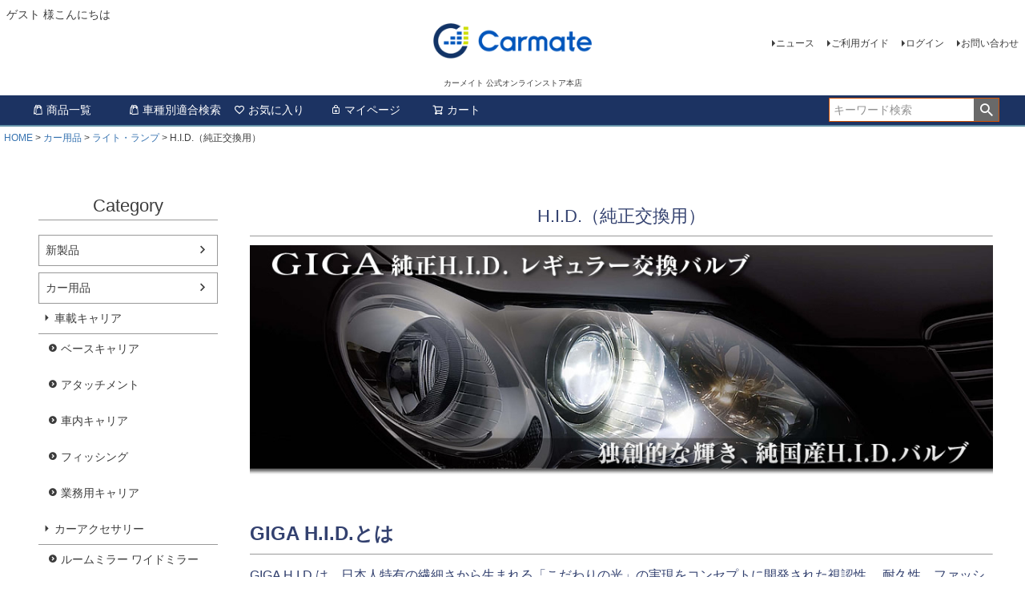

--- FILE ---
content_type: text/html;charset=UTF-8
request_url: https://ps.carmate.co.jp/c/car/bulb/hid?sort=price_low
body_size: 33291
content:
<!DOCTYPE html>
<html lang="ja"><head>
  <meta charset="UTF-8">
  
  <title>H.I.D.（純正交換用） | カーメイト 公式オンラインストア本店</title>
  <meta name="viewport" content="width=device-width">


    <meta name="description" content="H.I.D.（純正交換用）,カーメイト 公式オンラインストア本店">
    <meta name="keywords" content="H.I.D.（純正交換用）,カーメイト 公式オンラインストア本店">
  
  <link rel="stylesheet" href="https://carmate.itembox.design/system/fs_style.css?t=20251118042550">
  <link rel="stylesheet" href="https://carmate.itembox.design/generate/theme4/fs_theme.css?t=20251126113951">
  <link rel="stylesheet" href="https://carmate.itembox.design/generate/theme4/fs_original.css?t=20251126113951">
  
  <link rel="canonical" href="https://ps.carmate.co.jp/c/car/bulb/hid">
  
  
  
  
  <script>
    window._FS=window._FS||{};_FS.val={"tiktok":{"enabled":false,"pixelCode":null},"recaptcha":{"enabled":false,"siteKey":null},"clientInfo":{"memberId":"guest","fullName":"ゲスト","lastName":"","firstName":"ゲスト","nickName":"ゲスト","stageId":"","stageName":"","subscribedToNewsletter":"false","loggedIn":"false","totalPoints":"","activePoints":"","pendingPoints":"","purchasePointExpiration":"","specialPointExpiration":"","specialPoints":"","pointRate":"","companyName":"","membershipCardNo":"","wishlist":"","prefecture":""},"enhancedEC":{"ga4Dimensions":{"userScope":{"login":"{@ member.logged_in @}","stage":"{@ member.stage_order @}"}},"amazonCheckoutName":"Amazon Pay","measurementId":"G-EMPVX458TY","trackingId":"G-EMPVX458TY","dimensions":{"dimension1":{"key":"log","value":"{@ member.logged_in @}"},"dimension2":{"key":"mem","value":"{@ member.stage_order @}"}}},"shopKey":"carmate","device":"PC","cart":{"stayOnPage":true}};
  </script>
  
  <script src="/shop/js/webstore-nr.js?t=20251118042550"></script>
  <script src="/shop/js/webstore-vg.js?t=20251118042550"></script>
  
  
  
  
  
  
  
  
    <script type="text/javascript" >
      document.addEventListener('DOMContentLoaded', function() {
        _FS.CMATag('{"fs_member_id":"{@ member.id @}","fs_page_kind":"category","fs_category_url":"car+bulb+hid"}')
      })
    </script>
  
  
  
	<meta charset="utf-8">
	<meta http-equiv="X-UA-Compatible" content="IE=edge">
	
	<title>CARMATE 製品サイト カーメイト 公式オンラインストア本店</title>
	
	<meta name="keywords" content="H.I.D.（純正交換用）,カーメイト 公式オンラインストア本店">
	<meta name="description" content="H.I.D.（純正交換用）,カーメイト 公式オンラインストア本店">
        <meta name="facebook-domain-verification" content="8tig7bagkiftfrvjl1y7cmbnhep9gr" />
	<meta property="og:title" content="H.I.D.（純正交換用） | カーメイト 公式オンラインストア本店">
	<meta property="og:site_name" content="カーメイト 公式オンラインストア本店">
	<meta property="og:description" content="H.I.D.（純正交換用）,カーメイト 公式オンラインストア本店">
	<!-- <meta property="og:image" content="http://---/assets/img/icon/fb.png"> -->
	<meta property="og:url" content="https://ps.carmate.co.jp/c/car/bulb/hid?sort&#x3D;price_low">
	<meta property="og:type" content="article">

	<link rel="apple-touch-icon" sizes="180x180" href="https://carmate.itembox.design/item/assets/img/icon/apple-touch-icon.png">
	<!-- <link rel="icon" type="image/png" sizes="32x32" href="https://carmate.itembox.design/item/assets/img/icon/favicon-32x32.png"> -->
	<!-- <link rel="icon" type="image/png" sizes="16x16" href="https://carmate.itembox.design/item/assets/img/icon/favicon-16x16.png"> -->
	<link rel="icon" href="https://ps.carmate.co.jp/favicon.ico">
	<link rel="manifest" href="https://carmate.itembox.design/item/assets/img/icon/site.webmanifest">
	<link rel="mask-icon" href="https://carmate.itembox.design/item/assets/img/icon/safari-pinned-tab.svg" color="#005baa">
	<meta name="msapplication-TileColor" content="#005baa">
	<meta name="theme-color" content="#ffffff">	
	<meta name="viewport" content="width=device-width,user-scalable=no,maximum-scale=1">	
	
	<!--[if IE 7 ]> <html class="ie7"> <![endif]--> 
	<!--[if IE 8 ]> <html class="ie8"> <![endif]--> 
	<!--[if IE 9 ]> <html class="ie9"> <![endif]-->
	<script src="https://ajax.googleapis.com/ajax/libs/jquery/2.2.4/jquery.min.js"></script>
	<script src="https://carmate.itembox.design/item/assets/js/effect.js"></script>

<script async src="https://www.googletagmanager.com/gtag/js?id=G-EMPVX458TY"></script>


</head>
<body class="fs-body-category fs-body-category-hid" id="fs_ProductCategory">

<div class="fs-l-page">
<header class="fs-l-header">
<div class="fs-l-header__contents">
<div class="fs-l-header__leftContainer">
<!-- **ウェルカムメッセージ（フリーパーツ ）↓↓ -->
<div class="fs-l-header__welcomeMsg fs-clientInfo">
    <div class="fs-p-welcomeMsg">{@ member.last_name @} {@ member.first_name @} 様こんにちは</div>
  <div class="fs-p-memberInfo is-loggedIn--{@ member.logged_in @}">
  <!-- **ウェルカムメッセージ（フリーパーツ ）↑↑ --></div>
</div>

<!-- **ドロワーメニューアイコン（フリーパーツ）↓↓ -->
<div class="fs-l-header__drawerOpener">
  <label for="fs_p_ctrlDrawer" class="fs-p-drawerButton fs-p-drawerButton--open">
    <i class="fs-p-drawerButton__icon fs-icon--navCtrl"></i>
    <span class="fs-p-drawerButton__label">menu</span>
  </label>
</div>
<!-- **ドロワーメニューアイコン（フリーパーツ）↑↑ -->
</div>
<!-- **ECサイトロゴ（フリーパーツ）↓↓ -->
<div class="fs-l-header__logo">
  <div class="fs-p-logo">
    <a href="https://ps.carmate.co.jp/" target="_blank"><img src="https://carmate.itembox.design/item/fs_starting/sampleShop_logo.png?t=20260113161625" alt="株式会社カーメイト" border="0" class="fs-p-logo__image"></a>
    <p class="fs-p-logo__lead">カーメイト 公式オンラインストア本店</p>
  </div>
</div>
<!-- **ECサイトロゴ（フリーパーツ）↑↑ -->
<div class="fs-l-header__utility">
<nav class="fs-p-headerUtilityMenu">
<ul class="fs-p-headerUtilityMenu__list fs-clientInfo fs-pt-menu fs-pt-menu--lv1">
<li class="fs-pt-menu__item fs-pt-menu__item--lv1">
<span class="fs-pt-menu__heading fs-pt-menu__heading--lv1">
<a href="https://www.carmate.co.jp/news/products/" class="fs-pt-menu__link fs-pt-menu__link--lv1" target="_blank" rel="noopener noreferrer">ニュース</a>
</span>
</li>
<li class="fs-pt-menu__item fs-pt-menu__item--lv1">
<span class="fs-pt-menu__heading fs-pt-menu__heading--lv1">
<a href="/f/guide" class="fs-pt-menu__link fs-pt-menu__link--lv1">ご利用ガイド</a>
</span>
</li>
<li class="fs-p-headerUtilityMenu__login is-loggedIn--{@ member.logged_in @} fs-pt-menu__item fs-pt-menu__item--lv1">
<span class="fs-pt-menu__heading fs-pt-menu__heading--lv1">
<a href="/p/login" class="fs-pt-menu__link fs-pt-menu__link--lv1">ログイン</a>
</span>
</li>
<li class="fs-p-headerUtilityMenu__logout is-loggedIn--{@ member.logged_in @} fs-pt-menu__item fs-pt-menu__item--lv1">
<span class="fs-pt-menu__heading fs-pt-menu__heading--lv1">
<a href="/p/logout" class="fs-pt-menu__link fs-pt-menu__link--lv1">ログアウト</a>
</span>
</li>
<li class="fs-pt-menu__item fs-pt-menu__item--lv1">
<span class="fs-pt-menu__heading fs-pt-menu__heading--lv1">
<a href="https://www.carmate.co.jp/support/index.html" class="fs-pt-menu__link fs-pt-menu__link--lv1" target="_blank" rel="noopener noreferrer">お問い合わせ</a>
</span>
</li>
</ul>

</nav>
<!-- **お問い合わせ（フリーパーツ） ↓↓ -->

<!-- **お問い合わせ（フリーパーツ） ↑↑ -->
</div>
</div>
<!-- **ヘッダーナビゲーション（フリーパーツ）↓↓ -->
<div class="fs-p-headerNavBar">
  <nav class="fs-p-headerNavigation" id="fs_p_headerNavigation">
    <ul class="fs-p-headerNavigation__list">
       <li class="fs-p-headerNavigation__listItem">
        <a href="/c/car/" class="fs-p-headerNavigation__link"><i class="fs-icon--productList"></i>商品一覧</a>
      </li>
      <li class="fs-p-headerNavigation__listItem">
        <a href="http://www.carmate.co.jp/matching/" target="_blank" class="fs-p-headerNavigation__link"><i class="fs-icon--productList"></i>車種別適合検索</a>
      </li>
      <li class="fs-p-headerNavigation__listItem">
        <a href="/my/wishlist" class="fs-p-headerNavigation__link"><i class="fs-icon--heartOutline"></i>お気に入り</a>
      </li>
      <li class="fs-p-headerNavigation__listItem">
        <a href="/my/top" class="fs-p-headerNavigation__link"><i class="fs-icon--mypage"></i>マイページ</a>
      </li>
      <li class="fs-p-headerNavigation__listItem">
        <a href="/p/cart" class="fs-p-headerNavigation__viewCartButton fs-p-headerNavigation__link">
          <i class="fs-icon--cart"></i>
          <span class="fs-p-headerNavigation__viewCartButton__label">カート</span>
          <span class="fs-p-cartItemNumber fs-client-cart-count fs-clientInfo"></span>
        </a>
      </li>
    </ul>
    <div class="fs-p-headerNavigation__search fs-p-searchForm">
      <form action="/p/search" method="get">
        <span class="fs-p-searchForm__inputGroup fs-p-inputGroup">
          <input type="text" name="keyword" maxlength="1000" placeholder="キーワード検索" class="fs-p-searchForm__input fs-p-inputGroup__input">
          <button type="submit" class="fs-p-searchForm__button fs-p-inputGroup__button">検索</button>
        </span>
      </form>
    </div>
  </nav>
</div>
<script type="application/ld+json">
{
  "@context": "http://schema.org",
  "@type": "WebSite",
  "url": "https://ps.carmate.co.jp",
  "potentialAction": {
    "@type": "SearchAction",
    "target": "https://ps.carmate.co.jp/p/search?keyword={search_term_string}",
    "query-input": "required name=search_term_string"
  }
}
</script>
<!-- **ヘッダーナビゲーション（フリーパーツ） ↑↑ -->
</header>
<!-- **パンくずリストパーツ （システムパーツ） ↓↓ -->
<nav class="fs-c-breadcrumb">
<ol class="fs-c-breadcrumb__list">
<li class="fs-c-breadcrumb__listItem">
<a href="/">HOME</a>
</li>
<li class="fs-c-breadcrumb__listItem">
<a href="/c/car">カー用品</a>
</li>
<li class="fs-c-breadcrumb__listItem">
<a href="/c/car/bulb">ライト・ランプ</a>
</li>
<li class="fs-c-breadcrumb__listItem">
H.I.D.（純正交換用）
</li>
</ol>
</nav>
<!-- **パンくずリストパーツ （システムパーツ） ↑↑ -->
<main class="fs-l-main"><div id="fs-page-error-container" class="fs-c-panelContainer">
  
  
</div>
<!-- **ドロワーメニュー制御用隠しチェックボックス（フリーパーツ） ↓↓ -->
<input type="checkbox" name="ctrlDrawer" value="" style="display:none;" id="fs_p_ctrlDrawer" class="fs-p-ctrlDrawer">
<!-- **ドロワーメニュー制御用隠しチェックボックス（フリーパーツ） ↑↑ -->
<aside class="fs-p-drawer fs-l-sideArea">
<!-- **ドロワーメニュー制御用隠しチェックボックス（フリーパーツ） ↓↓ -->
<input type="checkbox" name="ctrlDrawer" value="" style="display:none;" id="fs_p_ctrlDrawer" class="fs-p-ctrlDrawer">
<!-- **ドロワーメニュー制御用隠しチェックボックス（フリーパーツ） ↑↑ -->
<!-- **ドロワーメニュー上部 （フリーパーツ） ↓↓ -->
<div class="fs-p-drawer__buttonContainer">
  <label for="fs_p_ctrlDrawer" class="fs-p-drawer__button fs-p-drawerButton fs-p-drawerButton--close">
    <i class="fs-p-drawerButton__icon fs-icon--close"></i>
    <span class="fs-p-drawerButton__label">close</span>
  </label>
</div>
<div class="fs-clientInfo">
  <div class="fs-p-drawer__welcomeMsg">
    <div class="fs-p-welcomeMsg">{@ member.last_name @} {@ member.first_name @} 様こんにちは</div>
    <div class="fs-p-memberInfo is-loggedIn--{@ member.logged_in @}">
      <!-- <span class="fs-p-memberInfo__rank">{@ member.stage_name @}会員</span> -->
    </div>
  </div>
  <div class="fs-p-drawer__loginLogout">
    <a href="/p/logout" class="fs-p-drawer__loginLogout__logout is-loggedIn--{@ member.logged_in @}">ログアウト</a>
    <a href="/p/login" class="fs-p-drawer__loginLogout__login is-loggedIn--{@ member.logged_in @}">ログイン</a>
  </div>
</div>
<h2 class="fs-p-drawer__heading">Category</h2>
<!-- **ドロワーメニュー上部 （フリーパーツ）↑↑ -->
<!-- **ドロワーメニューアイコン（フリーパーツ）↓↓ -->
<div class="fs-l-header__drawerOpener">
  <label for="fs_p_ctrlDrawer" class="fs-p-drawerButton fs-p-drawerButton--open">
    <i class="fs-p-drawerButton__icon fs-icon--navCtrl"></i>
    <span class="fs-p-drawerButton__label">menu</span>
  </label>
</div>
<!-- **ドロワーメニューアイコン（フリーパーツ）↑↑ -->
<ul class="fs-p-sideMenu fs-pt-menu fs-pt-menu--lv1">

<li class="fs-pt-menu__item fs-pt-menu__item--lv1 fs-pt_menu__item--new">
<span class="fs-pt-menu__heading fs-pt-menu__heading--lv1">
<a href="/c/new" class="fs-pt-menu__link fs-pt-menu__link--lv1">新製品</a>
</span>
</li>


<li class="fs-pt-menu__item fs-pt-menu__item--lv1 fs-pt_menu__item--car">
<span class="fs-pt-menu__heading fs-pt-menu__heading--lv1">
<a href="/c/car" class="fs-pt-menu__link fs-pt-menu__link--lv1">カー用品</a>
</span>
<ul class="fs-pt-menu__submenu fs-pt-menu--lv2">

<li class="fs-pt-menu__item fs-pt-menu__item--lv2 fs-pt_menu__item--carrier">
<span class="fs-pt-menu__heading fs-pt-menu__heading--lv2">
<a href="/c/car/carrier" class="fs-pt-menu__link fs-pt-menu__link--lv2">車載キャリア</a>
</span>
<ul class="fs-pt-menu__submenu fs-pt-menu--lv3">

<li class="fs-pt-menu__item fs-pt-menu__item--lv3 fs-pt_menu__item--roofcarrier">
<span class="fs-pt-menu__heading fs-pt-menu__heading--lv3">
<a href="/c/car/carrier/roofcarrier" class="fs-pt-menu__link fs-pt-menu__link--lv3">ベースキャリア</a>
</span>
</li>


<li class="fs-pt-menu__item fs-pt-menu__item--lv3 fs-pt_menu__item--attachment">
<span class="fs-pt-menu__heading fs-pt-menu__heading--lv3">
<a href="/c/car/carrier/attachment" class="fs-pt-menu__link fs-pt-menu__link--lv3">アタッチメント</a>
</span>
</li>


<li class="fs-pt-menu__item fs-pt-menu__item--lv3 fs-pt_menu__item--Inside">
<span class="fs-pt-menu__heading fs-pt-menu__heading--lv3">
<a href="/c/car/carrier/Inside" class="fs-pt-menu__link fs-pt-menu__link--lv3">車内キャリア</a>
</span>
</li>


<li class="fs-pt-menu__item fs-pt-menu__item--lv3 fs-pt_menu__item--fishing">
<span class="fs-pt-menu__heading fs-pt-menu__heading--lv3">
<a href="/c/car/carrier/fishing" class="fs-pt-menu__link fs-pt-menu__link--lv3">フィッシング</a>
</span>
</li>


<li class="fs-pt-menu__item fs-pt-menu__item--lv3 fs-pt_menu__item--innopro">
<span class="fs-pt-menu__heading fs-pt-menu__heading--lv3">
<a href="/c/car/carrier/innopro" class="fs-pt-menu__link fs-pt-menu__link--lv3">業務用キャリア</a>
</span>
</li>

</ul>

</li>


<li class="fs-pt-menu__item fs-pt-menu__item--lv2 fs-pt_menu__item--accessory">
<span class="fs-pt-menu__heading fs-pt-menu__heading--lv2">
<a href="/c/car/accessory" class="fs-pt-menu__link fs-pt-menu__link--lv2">カーアクセサリー</a>
</span>
<ul class="fs-pt-menu__submenu fs-pt-menu--lv3">

<li class="fs-pt-menu__item fs-pt-menu__item--lv3 fs-pt_menu__item--roommirror">
<span class="fs-pt-menu__heading fs-pt-menu__heading--lv3">
<a href="/c/car/accessory/roommirror" class="fs-pt-menu__link fs-pt-menu__link--lv3">ルームミラー ワイドミラー</a>
</span>
</li>


<li class="fs-pt-menu__item fs-pt-menu__item--lv3 fs-pt_menu__item--minimirror">
<span class="fs-pt-menu__heading fs-pt-menu__heading--lv3">
<a href="/c/car/accessory/minimirror" class="fs-pt-menu__link fs-pt-menu__link--lv3">ミニミラー</a>
</span>
</li>


<li class="fs-pt-menu__item fs-pt-menu__item--lv3 fs-pt_menu__item--drinkholder">
<span class="fs-pt-menu__heading fs-pt-menu__heading--lv3">
<a href="/c/car/accessory/drinkholder" class="fs-pt-menu__link fs-pt-menu__link--lv3">ドリンクホルダー</a>
</span>
</li>


<li class="fs-pt-menu__item fs-pt-menu__item--lv3 fs-pt_menu__item--umbrella">
<span class="fs-pt-menu__heading fs-pt-menu__heading--lv3">
<a href="/c/car/accessory/umbrella" class="fs-pt-menu__link fs-pt-menu__link--lv3">傘ホルダー</a>
</span>
</li>


<li class="fs-pt-menu__item fs-pt-menu__item--lv3 fs-pt_menu__item--sunglasses">
<span class="fs-pt-menu__heading fs-pt-menu__heading--lv3">
<a href="/c/car/accessory/sunglasses" class="fs-pt-menu__link fs-pt-menu__link--lv3">サングラスホルダー</a>
</span>
</li>


<li class="fs-pt-menu__item fs-pt-menu__item--lv3 fs-pt_menu__item--coin">
<span class="fs-pt-menu__heading fs-pt-menu__heading--lv3">
<a href="/c/car/accessory/coin" class="fs-pt-menu__link fs-pt-menu__link--lv3">コイン・カードホルダー</a>
</span>
</li>


<li class="fs-pt-menu__item fs-pt-menu__item--lv3 fs-pt_menu__item--storagecase">
<span class="fs-pt-menu__heading fs-pt-menu__heading--lv3">
<a href="/c/car/accessory/storagecase" class="fs-pt-menu__link fs-pt-menu__link--lv3">収納用品</a>
</span>
</li>


<li class="fs-pt-menu__item fs-pt-menu__item--lv3 fs-pt_menu__item--smartphones">
<span class="fs-pt-menu__heading fs-pt-menu__heading--lv3">
<a href="/c/car/accessory/smartphones" class="fs-pt-menu__link fs-pt-menu__link--lv3">携帯電話・スマートフォン用品</a>
</span>
</li>


<li class="fs-pt-menu__item fs-pt-menu__item--lv3 fs-pt_menu__item--non-slipsheet">
<span class="fs-pt-menu__heading fs-pt-menu__heading--lv3">
<a href="/c/car/accessory/non-slipsheet" class="fs-pt-menu__link fs-pt-menu__link--lv3">すべり止めシート・トレイ</a>
</span>
</li>


<li class="fs-pt-menu__item fs-pt-menu__item--lv3 fs-pt_menu__item--key">
<span class="fs-pt-menu__heading fs-pt-menu__heading--lv3">
<a href="/c/car/accessory/key" class="fs-pt-menu__link fs-pt-menu__link--lv3">キーケース・カバー</a>
</span>
</li>


<li class="fs-pt-menu__item fs-pt-menu__item--lv3 fs-pt_menu__item--shiftknob">
<span class="fs-pt-menu__heading fs-pt-menu__heading--lv3">
<a href="/c/car/accessory/shiftknob" class="fs-pt-menu__link fs-pt-menu__link--lv3">シフトノブ</a>
</span>
</li>


<li class="fs-pt-menu__item fs-pt-menu__item--lv3 fs-pt_menu__item--pedal">
<span class="fs-pt-menu__heading fs-pt-menu__heading--lv3">
<a href="/c/car/accessory/pedal" class="fs-pt-menu__link fs-pt-menu__link--lv3">ペダル</a>
</span>
</li>


<li class="fs-pt-menu__item fs-pt-menu__item--lv3 fs-pt_menu__item--socket">
<span class="fs-pt-menu__heading fs-pt-menu__heading--lv3">
<a href="/c/car/accessory/socket" class="fs-pt-menu__link fs-pt-menu__link--lv3">ソケット・USB電源</a>
</span>
</li>


<li class="fs-pt-menu__item fs-pt-menu__item--lv3 fs-pt_menu__item--tissuebox">
<span class="fs-pt-menu__heading fs-pt-menu__heading--lv3">
<a href="/c/car/accessory/tissuebox" class="fs-pt-menu__link fs-pt-menu__link--lv3">ティッシュカバー・ボックス</a>
</span>
</li>


<li class="fs-pt-menu__item fs-pt-menu__item--lv3 fs-pt_menu__item--dustbox">
<span class="fs-pt-menu__heading fs-pt-menu__heading--lv3">
<a href="/c/car/accessory/dustbox" class="fs-pt-menu__link fs-pt-menu__link--lv3">ゴミ箱</a>
</span>
</li>


<li class="fs-pt-menu__item fs-pt-menu__item--lv3 fs-pt_menu__item--ashtray">
<span class="fs-pt-menu__heading fs-pt-menu__heading--lv3">
<a href="/c/car/accessory/ashtray" class="fs-pt-menu__link fs-pt-menu__link--lv3">灰皿・シガーライター</a>
</span>
</li>


<li class="fs-pt-menu__item fs-pt-menu__item--lv3 fs-pt_menu__item--garetteholder">
<span class="fs-pt-menu__heading fs-pt-menu__heading--lv3">
<a href="/c/car/accessory/garetteholder" class="fs-pt-menu__link fs-pt-menu__link--lv3">加熱式タバコホルダー</a>
</span>
</li>


<li class="fs-pt-menu__item fs-pt-menu__item--lv3 fs-pt_menu__item--staticelectricity">
<span class="fs-pt-menu__heading fs-pt-menu__heading--lv3">
<a href="/c/car/accessory/staticelectricity" class="fs-pt-menu__link fs-pt-menu__link--lv3">静電気除去器</a>
</span>
</li>


<li class="fs-pt-menu__item fs-pt-menu__item--lv3 fs-pt_menu__item--dressup">
<span class="fs-pt-menu__heading fs-pt-menu__heading--lv3">
<a href="/c/car/accessory/dressup" class="fs-pt-menu__link fs-pt-menu__link--lv3">ドレスアップ</a>
</span>
</li>


<li class="fs-pt-menu__item fs-pt-menu__item--lv3 fs-pt_menu__item--accessorylamp">
<span class="fs-pt-menu__heading fs-pt-menu__heading--lv3">
<a href="/c/car/accessory/accessorylamp" class="fs-pt-menu__link fs-pt-menu__link--lv3">アクセサリーランプ</a>
</span>
</li>


<li class="fs-pt-menu__item fs-pt-menu__item--lv3 fs-pt_menu__item--exterior">
<span class="fs-pt-menu__heading fs-pt-menu__heading--lv3">
<a href="/c/car/accessory/exterior" class="fs-pt-menu__link fs-pt-menu__link--lv3">車外用品</a>
</span>
</li>


<li class="fs-pt-menu__item fs-pt-menu__item--lv3 fs-pt_menu__item--batterychecker">
<span class="fs-pt-menu__heading fs-pt-menu__heading--lv3">
<a href="/c/car/accessory/batterychecker" class="fs-pt-menu__link fs-pt-menu__link--lv3">バッテリーチェッカー</a>
</span>
</li>


<li class="fs-pt-menu__item fs-pt-menu__item--lv3 fs-pt_menu__item--transmitter">
<span class="fs-pt-menu__heading fs-pt-menu__heading--lv3">
<a href="/c/car/accessory/transmitter" class="fs-pt-menu__link fs-pt-menu__link--lv3">FMトランスミッター</a>
</span>
</li>


<li class="fs-pt-menu__item fs-pt-menu__item--lv3 fs-pt_menu__item--outdoors">
<span class="fs-pt-menu__heading fs-pt-menu__heading--lv3">
<a href="/c/car/accessory/outdoors" class="fs-pt-menu__link fs-pt-menu__link--lv3">アウトドア</a>
</span>
</li>


<li class="fs-pt-menu__item fs-pt-menu__item--lv3 fs-pt_menu__item--deodorizer">
<span class="fs-pt-menu__heading fs-pt-menu__heading--lv3">
<a href="/c/car/accessory/deodorizer" class="fs-pt-menu__link fs-pt-menu__link--lv3">空気清浄・脱臭器</a>
</span>
</li>


<li class="fs-pt-menu__item fs-pt-menu__item--lv3 fs-pt_menu__item--airfilter">
<span class="fs-pt-menu__heading fs-pt-menu__heading--lv3">
<a href="/c/car/accessory/airfilter" class="fs-pt-menu__link fs-pt-menu__link--lv3">エアコンフィルター</a>
</span>
</li>


<li class="fs-pt-menu__item fs-pt-menu__item--lv3 fs-pt_menu__item--security">
<span class="fs-pt-menu__heading fs-pt-menu__heading--lv3">
<a href="/c/car/accessory/security" class="fs-pt-menu__link fs-pt-menu__link--lv3">カーセキュリティ</a>
</span>
</li>


<li class="fs-pt-menu__item fs-pt-menu__item--lv3 fs-pt_menu__item--other">
<span class="fs-pt-menu__heading fs-pt-menu__heading--lv3">
<a href="/c/car/accessory/other" class="fs-pt-menu__link fs-pt-menu__link--lv3">その他</a>
</span>
</li>


<li class="fs-pt-menu__item fs-pt-menu__item--lv3 fs-pt_menu__item--wiper">
<span class="fs-pt-menu__heading fs-pt-menu__heading--lv3">
<a href="/c/car/accessory/wiper" class="fs-pt-menu__link fs-pt-menu__link--lv3">ワイパー</a>
</span>
</li>


<li class="fs-pt-menu__item fs-pt-menu__item--lv3 fs-pt_menu__item--e-parts">
<span class="fs-pt-menu__heading fs-pt-menu__heading--lv3">
<a href="/c/car/accessory/e-parts" class="fs-pt-menu__link fs-pt-menu__link--lv3">電子パーツ</a>
</span>
</li>


<li class="fs-pt-menu__item fs-pt-menu__item--lv3 fs-pt_menu__item--fragrance">
<span class="fs-pt-menu__heading fs-pt-menu__heading--lv3">
<a href="/c/car/accessory/fragrance" class="fs-pt-menu__link fs-pt-menu__link--lv3">芳香剤</a>
</span>
</li>

</ul>

</li>


<li class="fs-pt-menu__item fs-pt-menu__item--lv2 fs-pt_menu__item--exclusive">
<span class="fs-pt-menu__heading fs-pt-menu__heading--lv2">
<a href="/c/car/exclusive" class="fs-pt-menu__link fs-pt-menu__link--lv2">車種専用</a>
</span>
<ul class="fs-pt-menu__submenu fs-pt-menu--lv3">

<li class="fs-pt-menu__item fs-pt-menu__item--lv3 fs-pt_menu__item--corolla">
<span class="fs-pt-menu__heading fs-pt-menu__heading--lv3">
<a href="/c/car/exclusive/corolla" class="fs-pt-menu__link fs-pt-menu__link--lv3">トヨタ カローラ</a>
</span>
</li>


<li class="fs-pt-menu__item fs-pt-menu__item--lv3 fs-pt_menu__item--hiacevan">
<span class="fs-pt-menu__heading fs-pt-menu__heading--lv3">
<a href="/c/car/exclusive/hiacevan" class="fs-pt-menu__link fs-pt-menu__link--lv3">トヨタ ハイエース 200系</a>
</span>
</li>


<li class="fs-pt-menu__item fs-pt-menu__item--lv3 fs-pt_menu__item--prius">
<span class="fs-pt-menu__heading fs-pt-menu__heading--lv3">
<a href="/c/car/exclusive/prius" class="fs-pt-menu__link fs-pt-menu__link--lv3">トヨタ プリウス 60系</a>
</span>
</li>


<li class="fs-pt-menu__item fs-pt-menu__item--lv3 fs-pt_menu__item--x-trail">
<span class="fs-pt-menu__heading fs-pt-menu__heading--lv3">
<a href="/c/car/exclusive/x-trail" class="fs-pt-menu__link fs-pt-menu__link--lv3">日産 エクストレイル</a>
</span>
</li>


<li class="fs-pt-menu__item fs-pt-menu__item--lv3 fs-pt_menu__item--nbox">
<span class="fs-pt-menu__heading fs-pt-menu__heading--lv3">
<a href="/c/car/exclusive/nbox" class="fs-pt-menu__link fs-pt-menu__link--lv3">ホンダ N-BOX</a>
</span>
</li>


<li class="fs-pt-menu__item fs-pt-menu__item--lv3 fs-pt_menu__item--wr-v">
<span class="fs-pt-menu__heading fs-pt-menu__heading--lv3">
<a href="/c/car/exclusive/wr-v" class="fs-pt-menu__link fs-pt-menu__link--lv3">ホンダ WR-V</a>
</span>
</li>


<li class="fs-pt-menu__item fs-pt-menu__item--lv3 fs-pt_menu__item--every">
<span class="fs-pt-menu__heading fs-pt-menu__heading--lv3">
<a href="/c/car/exclusive/every" class="fs-pt-menu__link fs-pt-menu__link--lv3">スズキ エブリイ</a>
</span>
</li>


<li class="fs-pt-menu__item fs-pt-menu__item--lv3 fs-pt_menu__item--jimny">
<span class="fs-pt-menu__heading fs-pt-menu__heading--lv3">
<a href="/c/car/exclusive/jimny" class="fs-pt-menu__link fs-pt-menu__link--lv3">スズキ ジムニー</a>
</span>
</li>


<li class="fs-pt-menu__item fs-pt-menu__item--lv3 fs-pt_menu__item--cx-60">
<span class="fs-pt-menu__heading fs-pt-menu__heading--lv3">
<a href="/c/car/exclusive/cx-60" class="fs-pt-menu__link fs-pt-menu__link--lv3">マツダ CX-60／CX-80</a>
</span>
</li>

</ul>

</li>


<li class="fs-pt-menu__item fs-pt-menu__item--lv2 fs-pt_menu__item--chemical">
<span class="fs-pt-menu__heading fs-pt-menu__heading--lv2">
<a href="/c/car/chemical" class="fs-pt-menu__link fs-pt-menu__link--lv2">洗車・お手入れ用品</a>
</span>
<ul class="fs-pt-menu__submenu fs-pt-menu--lv3">

<li class="fs-pt-menu__item fs-pt-menu__item--lv3 fs-pt_menu__item--che-bs">
<span class="fs-pt-menu__heading fs-pt-menu__heading--lv3">
<a href="/c/car/chemical/che-bs" class="fs-pt-menu__link fs-pt-menu__link--lv3">ボディ</a>
</span>
</li>


<li class="fs-pt-menu__item fs-pt-menu__item--lv3 fs-pt_menu__item--che-tw">
<span class="fs-pt-menu__heading fs-pt-menu__heading--lv3">
<a href="/c/car/chemical/che-tw" class="fs-pt-menu__link fs-pt-menu__link--lv3">タイヤ・ホイール</a>
</span>
</li>


<li class="fs-pt-menu__item fs-pt-menu__item--lv3 fs-pt_menu__item--che-gco">
<span class="fs-pt-menu__heading fs-pt-menu__heading--lv3">
<a href="/c/car/chemical/che-gco" class="fs-pt-menu__link fs-pt-menu__link--lv3">ウィンドウ・ミラー</a>
</span>
</li>


<li class="fs-pt-menu__item fs-pt-menu__item--lv3 fs-pt_menu__item--che-rep">
<span class="fs-pt-menu__heading fs-pt-menu__heading--lv3">
<a href="/c/car/chemical/che-rep" class="fs-pt-menu__link fs-pt-menu__link--lv3">補修材</a>
</span>
</li>


<li class="fs-pt-menu__item fs-pt-menu__item--lv3 fs-pt_menu__item--che-bike">
<span class="fs-pt-menu__heading fs-pt-menu__heading--lv3">
<a href="/c/car/chemical/che-bike" class="fs-pt-menu__link fs-pt-menu__link--lv3">バイク</a>
</span>
</li>


<li class="fs-pt-menu__item fs-pt-menu__item--lv3 fs-pt_menu__item--che-int">
<span class="fs-pt-menu__heading fs-pt-menu__heading--lv3">
<a href="/c/car/chemical/che-int" class="fs-pt-menu__link fs-pt-menu__link--lv3">インテリア</a>
</span>
</li>

</ul>

</li>


<li class="fs-pt-menu__item fs-pt-menu__item--lv2 fs-pt_menu__item--airfreshener">
<span class="fs-pt-menu__heading fs-pt-menu__heading--lv2">
<a href="/c/car/airfreshener" class="fs-pt-menu__link fs-pt-menu__link--lv2">除菌・消臭剤</a>
</span>
<ul class="fs-pt-menu__submenu fs-pt-menu--lv3">

<li class="fs-pt-menu__item fs-pt-menu__item--lv3 fs-pt_menu__item--airf-p">
<span class="fs-pt-menu__heading fs-pt-menu__heading--lv3">
<a href="/c/car/airfreshener/airf-p" class="fs-pt-menu__link fs-pt-menu__link--lv3">置きタイプ</a>
</span>
</li>


<li class="fs-pt-menu__item fs-pt-menu__item--lv3 fs-pt_menu__item--airf-s">
<span class="fs-pt-menu__heading fs-pt-menu__heading--lv3">
<a href="/c/car/airfreshener/airf-s" class="fs-pt-menu__link fs-pt-menu__link--lv3">スプレータイプ</a>
</span>
</li>


<li class="fs-pt-menu__item fs-pt-menu__item--lv3 fs-pt_menu__item--airf-acs">
<span class="fs-pt-menu__heading fs-pt-menu__heading--lv3">
<a href="/c/car/airfreshener/airf-acs" class="fs-pt-menu__link fs-pt-menu__link--lv3">ACスプレー</a>
</span>
</li>


<li class="fs-pt-menu__item fs-pt-menu__item--lv3 fs-pt_menu__item--airf-ac">
<span class="fs-pt-menu__heading fs-pt-menu__heading--lv3">
<a href="/c/car/airfreshener/airf-ac" class="fs-pt-menu__link fs-pt-menu__link--lv3">エアコン取付け</a>
</span>
</li>


<li class="fs-pt-menu__item fs-pt-menu__item--lv3 fs-pt_menu__item--airf-st">
<span class="fs-pt-menu__heading fs-pt-menu__heading--lv3">
<a href="/c/car/airfreshener/airf-st" class="fs-pt-menu__link fs-pt-menu__link--lv3">スチームタイプ</a>
</span>
</li>


<li class="fs-pt-menu__item fs-pt-menu__item--lv3 fs-pt_menu__item--airf-fo">
<span class="fs-pt-menu__heading fs-pt-menu__heading--lv3">
<a href="/c/car/airfreshener/airf-fo" class="fs-pt-menu__link fs-pt-menu__link--lv3">足元取付け</a>
</span>
</li>


<li class="fs-pt-menu__item fs-pt-menu__item--lv3 fs-pt_menu__item--airf-sh">
<span class="fs-pt-menu__heading fs-pt-menu__heading--lv3">
<a href="/c/car/airfreshener/airf-sh" class="fs-pt-menu__link fs-pt-menu__link--lv3">シート下タイプ</a>
</span>
</li>


<li class="fs-pt-menu__item fs-pt-menu__item--lv3 fs-pt_menu__item--airf-ot">
<span class="fs-pt-menu__heading fs-pt-menu__heading--lv3">
<a href="/c/car/airfreshener/airf-ot" class="fs-pt-menu__link fs-pt-menu__link--lv3">その他消臭剤</a>
</span>
</li>

</ul>

</li>


<li class="fs-pt-menu__item fs-pt-menu__item--lv2 fs-pt_menu__item--aromatic">
<span class="fs-pt-menu__heading fs-pt-menu__heading--lv2">
<a href="/c/car/aromatic" class="fs-pt-menu__link fs-pt-menu__link--lv2">芳香剤（フレグランス）</a>
</span>
<ul class="fs-pt-menu__submenu fs-pt-menu--lv3">

<li class="fs-pt-menu__item fs-pt-menu__item--lv3 fs-pt_menu__item--a-diffuser">
<span class="fs-pt-menu__heading fs-pt-menu__heading--lv3">
<a href="/c/car/aromatic/a-diffuser" class="fs-pt-menu__link fs-pt-menu__link--lv3">噴霧式ディフューザー</a>
</span>
</li>


<li class="fs-pt-menu__item fs-pt-menu__item--lv3 fs-pt_menu__item--a-scenes1">
<span class="fs-pt-menu__heading fs-pt-menu__heading--lv3">
<a href="/c/car/aromatic/a-scenes1" class="fs-pt-menu__link fs-pt-menu__link--lv3">シーンで選ぶ</a>
</span>
</li>


<li class="fs-pt-menu__item fs-pt-menu__item--lv3 fs-pt_menu__item--a-scenes2">
<span class="fs-pt-menu__heading fs-pt-menu__heading--lv3">
<a href="/c/car/aromatic/a-scenes2" class="fs-pt-menu__link fs-pt-menu__link--lv3">香りで選ぶ</a>
</span>
</li>

</ul>

</li>


<li class="fs-pt-menu__item fs-pt-menu__item--lv2 fs-pt_menu__item--baby-child">
<span class="fs-pt-menu__heading fs-pt-menu__heading--lv2">
<a href="/c/car/baby-child" class="fs-pt-menu__link fs-pt-menu__link--lv2">べビー・チャイルド</a>
</span>
<ul class="fs-pt-menu__submenu fs-pt-menu--lv3">

<li class="fs-pt-menu__item fs-pt-menu__item--lv3 fs-pt_menu__item--newborn">
<span class="fs-pt-menu__heading fs-pt-menu__heading--lv3">
<a href="/c/car/baby-child/newborn" class="fs-pt-menu__link fs-pt-menu__link--lv3">新生児からのチャイルドシート</a>
</span>
</li>


<li class="fs-pt-menu__item fs-pt-menu__item--lv3 fs-pt_menu__item--1years">
<span class="fs-pt-menu__heading fs-pt-menu__heading--lv3">
<a href="/c/car/baby-child/1years" class="fs-pt-menu__link fs-pt-menu__link--lv3">1歳頃からのチャイルドシート</a>
</span>
</li>


<li class="fs-pt-menu__item fs-pt-menu__item--lv3 fs-pt_menu__item--car-accessories">
<span class="fs-pt-menu__heading fs-pt-menu__heading--lv3">
<a href="/c/car/baby-child/car-accessories" class="fs-pt-menu__link fs-pt-menu__link--lv3">クッション＆アクセサリー</a>
</span>
</li>


<li class="fs-pt-menu__item fs-pt-menu__item--lv3 fs-pt_menu__item--baby-carrier">
<span class="fs-pt-menu__heading fs-pt-menu__heading--lv3">
<a href="/c/car/baby-child/baby-carrier" class="fs-pt-menu__link fs-pt-menu__link--lv3">抱っこひも</a>
</span>
</li>

</ul>

</li>


<li class="fs-pt-menu__item fs-pt-menu__item--lv2 fs-pt_menu__item--camera">
<span class="fs-pt-menu__heading fs-pt-menu__heading--lv2">
<a href="/c/car/camera" class="fs-pt-menu__link fs-pt-menu__link--lv2">カメラ</a>
</span>
<ul class="fs-pt-menu__submenu fs-pt-menu--lv3">

<li class="fs-pt-menu__item fs-pt-menu__item--lv3 fs-pt_menu__item--ca-body">
<span class="fs-pt-menu__heading fs-pt-menu__heading--lv3">
<a href="/c/car/camera/ca-body" class="fs-pt-menu__link fs-pt-menu__link--lv3">本体</a>
</span>
</li>


<li class="fs-pt-menu__item fs-pt-menu__item--lv3 fs-pt_menu__item--ca-option">
<span class="fs-pt-menu__heading fs-pt-menu__heading--lv3">
<a href="/c/car/camera/ca-option" class="fs-pt-menu__link fs-pt-menu__link--lv3">オプション</a>
</span>
</li>

</ul>

</li>


<li class="fs-pt-menu__item fs-pt-menu__item--lv2 fs-pt_menu__item--bulb">
<span class="fs-pt-menu__heading fs-pt-menu__heading--lv2">
<a href="/c/car/bulb" class="fs-pt-menu__link fs-pt-menu__link--lv2">ライト・ランプ</a>
</span>
<ul class="fs-pt-menu__submenu fs-pt-menu--lv3">

<li class="fs-pt-menu__item fs-pt-menu__item--lv3 fs-pt_menu__item--hid">
<span class="fs-pt-menu__heading fs-pt-menu__heading--lv3">
<a href="/c/car/bulb/hid" class="fs-pt-menu__link fs-pt-menu__link--lv3">H.I.D.（純正交換用）</a>
</span>
</li>


<li class="fs-pt-menu__item fs-pt-menu__item--lv3 fs-pt_menu__item--hidkit">
<span class="fs-pt-menu__heading fs-pt-menu__heading--lv3">
<a href="/c/car/bulb/hidkit" class="fs-pt-menu__link fs-pt-menu__link--lv3">H.I.D.（コンバージョンキット）</a>
</span>
</li>


<li class="fs-pt-menu__item fs-pt-menu__item--lv3 fs-pt_menu__item--led">
<span class="fs-pt-menu__heading fs-pt-menu__heading--lv3">
<a href="/c/car/bulb/led" class="fs-pt-menu__link fs-pt-menu__link--lv3">LEDヘッド＆フォグバルブ</a>
</span>
</li>


<li class="fs-pt-menu__item fs-pt-menu__item--lv3 fs-pt_menu__item--clearancelamp">
<span class="fs-pt-menu__heading fs-pt-menu__heading--lv3">
<a href="/c/car/bulb/clearancelamp" class="fs-pt-menu__link fs-pt-menu__link--lv3">LEDポジションランプ</a>
</span>
</li>


<li class="fs-pt-menu__item fs-pt-menu__item--lv3 fs-pt_menu__item--licenselamp">
<span class="fs-pt-menu__heading fs-pt-menu__heading--lv3">
<a href="/c/car/bulb/licenselamp" class="fs-pt-menu__link fs-pt-menu__link--lv3">LEDライセンスランプ</a>
</span>
</li>


<li class="fs-pt-menu__item fs-pt-menu__item--lv3 fs-pt_menu__item--roomlamp">
<span class="fs-pt-menu__heading fs-pt-menu__heading--lv3">
<a href="/c/car/bulb/roomlamp" class="fs-pt-menu__link fs-pt-menu__link--lv3">LEDルームランプ</a>
</span>
</li>


<li class="fs-pt-menu__item fs-pt-menu__item--lv3 fs-pt_menu__item--sidemarker">
<span class="fs-pt-menu__heading fs-pt-menu__heading--lv3">
<a href="/c/car/bulb/sidemarker" class="fs-pt-menu__link fs-pt-menu__link--lv3">LEDバック・ウィンカー・テールランプ</a>
</span>
</li>


<li class="fs-pt-menu__item fs-pt-menu__item--lv3 fs-pt_menu__item--leddoor">
<span class="fs-pt-menu__heading fs-pt-menu__heading--lv3">
<a href="/c/car/bulb/leddoor" class="fs-pt-menu__link fs-pt-menu__link--lv3">LEDドアカーテシランプ</a>
</span>
</li>


<li class="fs-pt-menu__item fs-pt-menu__item--lv3 fs-pt_menu__item--halogenbulb">
<span class="fs-pt-menu__heading fs-pt-menu__heading--lv3">
<a href="/c/car/bulb/halogenbulb" class="fs-pt-menu__link fs-pt-menu__link--lv3">ハロゲンバルブ</a>
</span>
</li>


<li class="fs-pt-menu__item fs-pt-menu__item--lv3 fs-pt_menu__item--supportbulb">
<span class="fs-pt-menu__heading fs-pt-menu__heading--lv3">
<a href="/c/car/bulb/supportbulb" class="fs-pt-menu__link fs-pt-menu__link--lv3">白熱球</a>
</span>
</li>


<li class="fs-pt-menu__item fs-pt-menu__item--lv3 fs-pt_menu__item--led2">
<span class="fs-pt-menu__heading fs-pt-menu__heading--lv3">
<a href="/c/car/bulb/led2" class="fs-pt-menu__link fs-pt-menu__link--lv3">LEDフォグバルブ</a>
</span>
</li>

</ul>

</li>


<li class="fs-pt-menu__item fs-pt-menu__item--lv2 fs-pt_menu__item--enginestarter">
<span class="fs-pt-menu__heading fs-pt-menu__heading--lv2">
<a href="/c/car/enginestarter" class="fs-pt-menu__link fs-pt-menu__link--lv2">エンジンスターター</a>
</span>
<ul class="fs-pt-menu__submenu fs-pt-menu--lv3">

<li class="fs-pt-menu__item fs-pt-menu__item--lv3 fs-pt_menu__item--remotecontroller">
<span class="fs-pt-menu__heading fs-pt-menu__heading--lv3">
<a href="/c/car/enginestarter/remotecontroller" class="fs-pt-menu__link fs-pt-menu__link--lv3">エンジンスターター本体</a>
</span>
</li>


<li class="fs-pt-menu__item fs-pt-menu__item--lv3 fs-pt_menu__item--adapter">
<span class="fs-pt-menu__heading fs-pt-menu__heading--lv3">
<a href="/c/car/enginestarter/adapter" class="fs-pt-menu__link fs-pt-menu__link--lv3">ハーネス・アダプター</a>
</span>
</li>


<li class="fs-pt-menu__item fs-pt-menu__item--lv3 fs-pt_menu__item--engine-cover">
<span class="fs-pt-menu__heading fs-pt-menu__heading--lv3">
<a href="/c/car/enginestarter/engine-cover" class="fs-pt-menu__link fs-pt-menu__link--lv3">リモコンカバー</a>
</span>
</li>

</ul>

</li>


<li class="fs-pt-menu__item fs-pt-menu__item--lv2 fs-pt_menu__item--tirechain">
<span class="fs-pt-menu__heading fs-pt-menu__heading--lv2">
<a href="/c/car/tirechain" class="fs-pt-menu__link fs-pt-menu__link--lv2">タイヤチェーン</a>
</span>
<ul class="fs-pt-menu__submenu fs-pt-menu--lv3">

<li class="fs-pt-menu__item fs-pt-menu__item--lv3 fs-pt_menu__item--ef">
<span class="fs-pt-menu__heading fs-pt-menu__heading--lv3">
<a href="/c/car/tirechain/ef" class="fs-pt-menu__link fs-pt-menu__link--lv3">イージーフィット</a>
</span>
</li>


<li class="fs-pt-menu__item fs-pt-menu__item--lv3 fs-pt_menu__item--qe">
<span class="fs-pt-menu__heading fs-pt-menu__heading--lv3">
<a href="/c/car/tirechain/qe" class="fs-pt-menu__link fs-pt-menu__link--lv3">クイックイージー</a>
</span>
</li>

</ul>

</li>

</ul>

</li>


<li class="fs-pt-menu__item fs-pt-menu__item--lv1 fs-pt_menu__item--brand">
<span class="fs-pt-menu__heading fs-pt-menu__heading--lv1">
<a href="/c/brand" class="fs-pt-menu__link fs-pt-menu__link--lv1">ブランド・シリーズ</a>
</span>
<ul class="fs-pt-menu__submenu fs-pt-menu--lv2">

<li class="fs-pt-menu__item fs-pt-menu__item--lv2 fs-pt_menu__item--drdeo">
<span class="fs-pt-menu__heading fs-pt-menu__heading--lv2">
<a href="/c/brand/drdeo" class="fs-pt-menu__link fs-pt-menu__link--lv2">Dr.DEO（ドクターデオ）</a>
</span>
<ul class="fs-pt-menu__submenu fs-pt-menu--lv3">

<li class="fs-pt-menu__item fs-pt-menu__item--lv3 fs-pt_menu__item--drdeobasic">
<span class="fs-pt-menu__heading fs-pt-menu__heading--lv3">
<a href="/c/brand/drdeo/drdeobasic" class="fs-pt-menu__link fs-pt-menu__link--lv3">ベーシック</a>
</span>
</li>


<li class="fs-pt-menu__item fs-pt-menu__item--lv3 fs-pt_menu__item--drdeopremium">
<span class="fs-pt-menu__heading fs-pt-menu__heading--lv3">
<a href="/c/brand/drdeo/drdeopremium" class="fs-pt-menu__link fs-pt-menu__link--lv3">プレミアム</a>
</span>
</li>


<li class="fs-pt-menu__item fs-pt-menu__item--lv3 fs-pt_menu__item--drdeoroom">
<span class="fs-pt-menu__heading fs-pt-menu__heading--lv3">
<a href="/c/brand/drdeo/drdeoroom" class="fs-pt-menu__link fs-pt-menu__link--lv3">家庭用</a>
</span>
</li>

</ul>

</li>


<li class="fs-pt-menu__item fs-pt-menu__item--lv2 fs-pt_menu__item--blang">
<span class="fs-pt-menu__heading fs-pt-menu__heading--lv2">
<a href="/c/brand/blang" class="fs-pt-menu__link fs-pt-menu__link--lv2">BLANG（ブラング）</a>
</span>
</li>


<li class="fs-pt-menu__item fs-pt-menu__item--lv2 fs-pt_menu__item--luno">
<span class="fs-pt-menu__heading fs-pt-menu__heading--lv2">
<a href="/c/brand/luno" class="fs-pt-menu__link fs-pt-menu__link--lv2">luno（ルーノ）</a>
</span>
</li>


<li class="fs-pt-menu__item fs-pt-menu__item--lv2 fs-pt_menu__item--xclear">
<span class="fs-pt-menu__heading fs-pt-menu__heading--lv2">
<a href="/c/brand/xclear" class="fs-pt-menu__link fs-pt-menu__link--lv2">XCLEAR（エクスクリア）</a>
</span>
<ul class="fs-pt-menu__submenu fs-pt-menu--lv3">

<li class="fs-pt-menu__item fs-pt-menu__item--lv3 fs-pt_menu__item--bs-xc-glcl">
<span class="fs-pt-menu__heading fs-pt-menu__heading--lv3">
<a href="/c/brand/xclear/bs-xc-glcl" class="fs-pt-menu__link fs-pt-menu__link--lv3">クリーナー・くもり止め</a>
</span>
</li>


<li class="fs-pt-menu__item fs-pt-menu__item--lv3 fs-pt_menu__item--bs-xc-glco">
<span class="fs-pt-menu__heading fs-pt-menu__heading--lv3">
<a href="/c/brand/xclear/bs-xc-glco" class="fs-pt-menu__link fs-pt-menu__link--lv3">ウィンドウ・ミラーコーティング</a>
</span>
</li>


<li class="fs-pt-menu__item fs-pt-menu__item--lv3 fs-pt_menu__item--bs-xc-tool">
<span class="fs-pt-menu__heading fs-pt-menu__heading--lv3">
<a href="/c/brand/xclear/bs-xc-tool" class="fs-pt-menu__link fs-pt-menu__link--lv3">ウィンドウ洗車ツール</a>
</span>
</li>

</ul>

</li>


<li class="fs-pt-menu__item fs-pt-menu__item--lv2 fs-pt_menu__item--purplemagic">
<span class="fs-pt-menu__heading fs-pt-menu__heading--lv2">
<a href="/c/brand/purplemagic" class="fs-pt-menu__link fs-pt-menu__link--lv2">パープルマジック</a>
</span>
</li>


<li class="fs-pt-menu__item fs-pt-menu__item--lv2 fs-pt_menu__item--cf8">
<span class="fs-pt-menu__heading fs-pt-menu__heading--lv2">
<a href="/c/brand/cf8" class="fs-pt-menu__link fs-pt-menu__link--lv2">CF-8</a>
</span>
</li>


<li class="fs-pt-menu__item fs-pt-menu__item--lv2 fs-pt_menu__item--agpure">
<span class="fs-pt-menu__heading fs-pt-menu__heading--lv2">
<a href="/c/brand/agpure" class="fs-pt-menu__link fs-pt-menu__link--lv2">Agピュア</a>
</span>
</li>


<li class="fs-pt-menu__item fs-pt-menu__item--lv2 fs-pt_menu__item--syamingu">
<span class="fs-pt-menu__heading fs-pt-menu__heading--lv2">
<a href="/c/brand/syamingu" class="fs-pt-menu__link fs-pt-menu__link--lv2">シャーミング（車眠具）</a>
</span>
</li>

</ul>

</li>


<li class="fs-pt-menu__item fs-pt-menu__item--lv1 fs-pt_menu__item--home">
<span class="fs-pt-menu__heading fs-pt-menu__heading--lv1">
<a href="/c/home" class="fs-pt-menu__link fs-pt-menu__link--lv1">家庭用品</a>
</span>
<ul class="fs-pt-menu__submenu fs-pt-menu--lv2">

<li class="fs-pt-menu__item fs-pt-menu__item--lv2 fs-pt_menu__item--deodorant">
<span class="fs-pt-menu__heading fs-pt-menu__heading--lv2">
<a href="/c/home/deodorant" class="fs-pt-menu__link fs-pt-menu__link--lv2">除菌・消臭剤・くもり止め</a>
</span>
<ul class="fs-pt-menu__submenu fs-pt-menu--lv3">

<li class="fs-pt-menu__item fs-pt-menu__item--lv3 fs-pt_menu__item--h-deo">
<span class="fs-pt-menu__heading fs-pt-menu__heading--lv3">
<a href="/c/home/deodorant/h-deo" class="fs-pt-menu__link fs-pt-menu__link--lv3">消臭除菌</a>
</span>
</li>


<li class="fs-pt-menu__item fs-pt-menu__item--lv3 fs-pt_menu__item--h-hc">
<span class="fs-pt-menu__heading fs-pt-menu__heading--lv3">
<a href="/c/home/deodorant/h-hc" class="fs-pt-menu__link fs-pt-menu__link--lv3">住宅洗浄剤</a>
</span>
</li>


<li class="fs-pt-menu__item fs-pt-menu__item--lv3 fs-pt_menu__item--h-pet">
<span class="fs-pt-menu__heading fs-pt-menu__heading--lv3">
<a href="/c/home/deodorant/h-pet" class="fs-pt-menu__link fs-pt-menu__link--lv3">ペット用</a>
</span>
</li>

</ul>

</li>


<li class="fs-pt-menu__item fs-pt-menu__item--lv2 fs-pt_menu__item--h-fragrance">
<span class="fs-pt-menu__heading fs-pt-menu__heading--lv2">
<a href="/c/home/h-fragrance" class="fs-pt-menu__link fs-pt-menu__link--lv2">芳香剤</a>
</span>
</li>


<li class="fs-pt-menu__item fs-pt-menu__item--lv2 fs-pt_menu__item--h-mask">
<span class="fs-pt-menu__heading fs-pt-menu__heading--lv2">
<a href="/c/home/h-mask" class="fs-pt-menu__link fs-pt-menu__link--lv2">マスク</a>
</span>
</li>

</ul>

</li>


<li class="fs-pt-menu__item fs-pt-menu__item--lv1 fs-pt_menu__item--e-free">
<span class="fs-pt-menu__heading fs-pt-menu__heading--lv1">
<a href="/c/e-free" class="fs-pt-menu__link fs-pt-menu__link--lv1">特定小型原動機付自転車</a>
</span>
</li>


<li class="fs-pt-menu__item fs-pt-menu__item--lv1 fs-pt_menu__item--gps">
<span class="fs-pt-menu__heading fs-pt-menu__heading--lv1">
<a href="/c/gps" class="fs-pt-menu__link fs-pt-menu__link--lv1">GPS見守りサービス</a>
</span>
</li>

<li class="fs-pt-menu__item fs-pt-menu__item--lv1">
<span class="fs-pt-menu__heading fs-pt-menu__heading--lv1">
<a href="https://ps.carmate.co.jp/c/pet" class="fs-pt-menu__link fs-pt-menu__link--lv1">ペット用品</a>
</span>
</li>

<li class="fs-pt-menu__item fs-pt-menu__item--lv1 fs-pt_menu__item--serviceparts">
<span class="fs-pt-menu__heading fs-pt-menu__heading--lv1">
<a href="/c/serviceparts" class="fs-pt-menu__link fs-pt-menu__link--lv1">補修・サービスパーツ</a>
</span>
<ul class="fs-pt-menu__submenu fs-pt-menu--lv2">

<li class="fs-pt-menu__item fs-pt-menu__item--lv2 fs-pt_menu__item--sp-rodholder">
<span class="fs-pt-menu__heading fs-pt-menu__heading--lv2">
<a href="/c/serviceparts/sp-rodholder" class="fs-pt-menu__link fs-pt-menu__link--lv2">ロッドホルダー｜補修パーツ</a>
</span>
</li>


<li class="fs-pt-menu__item fs-pt-menu__item--lv2 fs-pt_menu__item--sp-en">
<span class="fs-pt-menu__heading fs-pt-menu__heading--lv2">
<a href="/c/serviceparts/sp-en" class="fs-pt-menu__link fs-pt-menu__link--lv2">リモコンエンジンスターター｜補修パーツ</a>
</span>
</li>


<li class="fs-pt-menu__item fs-pt-menu__item--lv2 fs-pt_menu__item--sp-360">
<span class="fs-pt-menu__heading fs-pt-menu__heading--lv2">
<a href="/c/serviceparts/sp-360" class="fs-pt-menu__link fs-pt-menu__link--lv2">カメラ｜サービスパーツ</a>
</span>
</li>


<li class="fs-pt-menu__item fs-pt-menu__item--lv2 fs-pt_menu__item--sp-04">
<span class="fs-pt-menu__heading fs-pt-menu__heading--lv2">
<a href="/c/serviceparts/sp-04" class="fs-pt-menu__link fs-pt-menu__link--lv2">チャイルドシート｜補修パーツ</a>
</span>
</li>


<li class="fs-pt-menu__item fs-pt-menu__item--lv2 fs-pt_menu__item--sp-inno">
<span class="fs-pt-menu__heading fs-pt-menu__heading--lv2">
<a href="/c/serviceparts/sp-inno" class="fs-pt-menu__link fs-pt-menu__link--lv2">キャリア｜補修パーツ</a>
</span>
</li>

</ul>

</li>

</ul>

</aside>
<section class="fs-l-pageMain"><!-- **ページ見出し（フリーパーツ）↓↓ -->
<h1 class="fs-c-heading fs-c-heading--page">H.I.D.（純正交換用）<br><hr size="1">
<img src="https://carmate.itembox.design/item/assets/img/product/giga/slice_01.jpg"><br>
  <br>
  <br>
<div align="left">    <b><font size="5">  GIGA H.I.D.とは</font></b></div>
<hr size="1">
<div align="left">
<font size="3">GIGA H.I.D.は、日本人特有の繊細さから生まれる「こだわりの光」の実現をコンセプトに開発された視認性、
耐久性、ファッション性に優れたH.I.D.シリーズです。自社国内工場での厳格な品質管理のもと生み出されるクオリティの高さは、
業界最長となる安心の「3年間保証」※を誇ります。また、強烈な存在感を放つ照射光は同ケルビン内では最高クラスの明るさを実現させ、
更なる進化を続けています。 ※H4(Hi/Lo切替）タイプは1年間保証</font></div>
 <br>
 <br>
  <div align="left">      <b><font size="5">純正交換用 H.I.D.バーナー</font></b></div>
<hr size="1">
<div align="left"><font size="3">
<b>DUALX2（デュアルクス2）H.I.D.バーナー </b><br>
  明るさ・色味・寿命全てにおいて高次元。GIGA H.I.D.フラッグシックモデル<br>
  <br>
  <b>レギュラータイプ H.I.D.バーナー</b><br>
  開発から設計、組立に至る全工程を自社国内工場で完結。純国産H.I.D.バーナー<br>
  <br>
  <b>機能型 H.I.D.バーナー</b><br>	
  「暗く感じる」「雨の運転が苦手」といった悩みを解決するH.I.D.バーナー</font></div>
<br>

<br>
<br>
 <table width="100%" cellpadding="5"  cellspacing="0" bgcolor="#333333">
   <tr>
     <td> <div align="left"><b><font color="#FFFFFF" size="3">DUALX2（デュアルクス2）H.I.D.バーナー</font></b> </div></td>
   </tr>
 </table>

<br>
   <img src="https://carmate.itembox.design/item/assets/img/product/giga/dualx2-main899.jpg"><br>
   <br>
 <div align="left">  
    <font size="2">デュアルクス2シリーズ イメージムービー （Youtube カーメイト公式チャンネル）</font> </div><br>
   <br>
<div style="position: relative; padding-bottom: 56.25%;">
  <iframe 
    style="position: absolute; top: 0; left: 0; width: 100%; height: 100%;" 
    src="https://www.youtube.com/embed/hrNrj5-IYT4?rel=0" 
    frameborder="0" 
    allow="autoplay; 
    encrypted-media" 
    allowfullscreen>
  </iframe>
</div>


<br>
 <table width="100%" cellpadding="5"  cellspacing="0" bgcolor="#003366">
   <tr>
     <td> <div align="left"><b><font color="#FFFFFF" size="3">業界唯一の二重管構造が生み出す、クラス最高の明るさ ※</font></b> </div></td>
   </tr>
</table>
<br>
    <img src="https://carmate.itembox.design/item/assets/img/product/giga/dualx2-sub500.jpg"><br>
    <br>
     <div align="left"> <font size="3">GIGAの誇るH.I.D.バーナー最高峰モデル「DUALX」シリーズが、
	 更なる性能を遂げ「DUALX2」として登場。 <br>
     <br>
  「DUALX」とは、明るさと耐久性向上のために「極太アウターガラス管」と「レアアース配合メタルハライド」を採用した、
  GIGA独自形状の高性能H.I.D.バーナーシリーズ。石英（クォーツ）の極太アウターガラスは発光部の環境温度を最適化する機能に優れ、
  発光部に封入されたレアアース配合メタルハライドはその温度環境で、6000ケルビン以上の高色温度であっても、 
  明るさ・色味・寿命においてハイパフォーマンスを発揮。 <br>
  ※35Wタイプ 2017年3月現在、当社測定値 </font><br> </div>
  <br>
  <br>
  <table width="100%" cellpadding="5"  cellspacing="0" bgcolor="#003366">
    <tr>
      <td> <div align="left"><b><font color="#FFFFFF" size="3">色味・明るさへの飽くなき追求</font></b> </div></td>
    </tr>
  </table>
  <br>
        <img src="https://carmate.itembox.design/item/assets/img/product/giga/dualx2-sub500-2.jpg"><br>
        <br>
         <div align="left"> 
         <font size="3">「もっと明るくしたい」 <br>
         <br>
  これはお客様から最も多く寄せられる要望。※DUALX2は今まで以上の明るさを体感して頂けるよう全光束（ルーメン　単位：lm）を更にUP。
  同時に路面を照らす色味も改善し、純白光と明るさを高次元で融合させることに成功。
  ※当社アンケート結果より <br>
    <br>
    <br>
         </font>
</div>
<table width="100%" cellpadding="5"  cellspacing="0" bgcolor="#003366">
        <tr>
          <td> <div align="left"><b><font color="#FFFFFF" size="3">長く、安心して使える。DUALX 2（デュアルクス2）は寿命にもこだわる</font></b> </div></td>
  </tr>
      </table>
<br>
          <img src="https://carmate.itembox.design/item/assets/img/product/giga/dualx2-sub500-3.jpg">
        <br>
          <br>
     <div align="left">
	      <font size="3">明るい光でもすぐに暗くなってしまっては意味が無い。H.I.D.は家庭用の蛍光灯と同様、
		  使い続けると徐々に明るさが低下していきます。（一般的には使用期間４～５年が寿命の目安です。使用環境により異なります。）
		  市場に出回っているH.I.D.製品の中には、時間経過と共に明るさが急激に低下するものもあります。 光は夜間運転を支える安全用品。 
		  DUALX2は明るいだけでなく、その明るさの「持続性」にもこだわり、長期間安心して使えるスペックに仕上げています。 </font></div>
		  <br>
<br>
<br>
    
       <table width="100%" cellpadding="5"  cellspacing="0" bgcolor="#003366">
         <tr>
           <td> <div align="left"><b><font color="#FFFFFF" size="3">MADE IN JAPAN QUALITY　 徹底した品質管理</font></b> </div></td>
         </tr>
       </table>
       <br>
           <img src="https://carmate.itembox.design/item/assets/img/product/giga/dualx2-sub500-4.jpg"><br>
           <br>
	      <div align="left"> <font size="3"> 
	      DUALX2は日本国内自社工場で生産。部品一つから生産・出荷まで厳格な品質管理を徹底。
		  一つ一つ丁寧に作り上げられるDUALX2で、全てのドライバーの夜間運転をサポートします。</font> </div><br>
         <br>
         <br>
          

       <table width="100%" cellpadding="5"  cellspacing="0" bgcolor="#003366">
          <tr>
            <td> <div align="left"><b><font color="#FFFFFF" size="3">選べる 3カラー展開</font></b> </div></td>
          </tr>
</table>
        <br>
        <table width="100%"  cellspacing="0" cellpadding="5">
          <tr>
            <td width="33%">
              <div align="center"><font size="5"><b>5500K </b></font></div></td>
            <td width="33%">
              <div align="center"><b><font size="5">6000k </font></b></div></td>
            <td width="33%">
              <div align="center"><b><font size="5">6700K</font></b></div></td>
          </tr>
          <tr>
            <td width="33%"><img src="https://carmate.itembox.design/item/assets/img/product/giga/p2-5500k-gxb255.jpg" width="100%" border="0"></td>
            <td width="33%"><img src="https://carmate.itembox.design/item/assets/img/product/giga/p2-6000k-gxb260.jpg" width="100%" border="0"></td>
            <td width="33%"><img src="https://carmate.itembox.design/item/assets/img/product/giga/p2-6700k-gxb267.jpg" width="100%" border="0"></td>
          </tr>
          <tr>
            <td> <div align="left"><font size="2">D2R/S共通：<a href="https://ps.carmate.co.jp/c/car/gxb255">GXB255</a> <br>
  D4R/S共通：<a href="https://ps.carmate.co.jp/c/car/gxb955">GXB955</a></font></div></td>
            <td><div align="left"><font size="2">D2R/S共通：<a href="https://ps.carmate.co.jp/c/car/gxb260n">GXB260N </a> <br>
D4R/S共通：<a href="https://ps.carmate.co.jp/c/car/gxb960n/">GXB960N</a> </font></div></td>
            <td><div align="left"><font size="2">D2R/S共通：<a href="https://ps.carmate.co.jp/c/car/gxb267n/">GXB267N </a> <br>
  D4R/S共通：<a href="https://ps.carmate.co.jp/c/car/gxb967n/">GXB967N </a> </font></div></td>
          </tr>
        </table>

<br>
<a href="https://db.carmate.co.jp/matching/output/index.php?c=1&menuST=35" target="_blank"><img src="https://carmate.itembox.design/item/assets/img/product/giga/btn_02.jpg" border="0"></a><br>
<hr size="1">
<br>
<br>
 <table width="100%" cellpadding="5"  cellspacing="0" bgcolor="#333333">
   <tr>
     <td> <div align="left"><b><font color="#FFFFFF" size="3">純正交換用レギュラーH.I.D.バーナー</font></b> </div></td>
   </tr>
 </table>

 <div align="left"><br>
   <font size="3">純正でH.I.D.ヘッドランプが装着されている自動車用のH.I.D.バーナー </font> </div><br>
  <img src="https://carmate.itembox.design/item/assets/img/product/giga/kino-main.jpg"><br>
  <br>
  <br>
  <table width="100%" cellpadding="5"  cellspacing="0" bgcolor="#990033">
    <tr>
      <td>
        <div align="left"><b><font color="#FFFFFF" size="3">純正色よりも白くしたいが、見やすさも欲しい！そんなあなたには見やすさ重視タイプ</font></b> </div></td>
    </tr>
  </table>
  <br>
      <img src="https://carmate.itembox.design/item/assets/img/product/giga/ghb950-r000.jpg"><br>
      <br>
    <div align="left">  <font size="3">・青白い光が見にくい <br>
  ・純正色よりも白くしたい <br>
  ・路面や白線を見やすくしたい <br>
  <br>
  こんな悩みをお持ちの型には
  「スーパークリア」がオススメ。黄色味や青味を取り除いたクリアな白色を実現し、路面や白線の見やすさが大幅に向上。 
  取り付けも現在ご使用のバーナーを交換するだけの簡単作業。<br>
<br>
<b>見やすい発光色にこだわった自然な純白光</b> </font><br>
</div>
<div align="left"><img src="https://carmate.itembox.design/item/assets/img/product/giga/ghb250_950-s01.jpg"><br>
    <br>
    <font size="3">ラインナップ<br>
    <br> 
	D2R/S共通：<a href="https://ps.carmate.co.jp/c/car/ghb250/">GHB250 </a> <br>
D4R/S共通：<a href="https://ps.carmate.co.jp/c/car/ghb950/">GHB950 </a></font><br>
<br>
<a href="https://db.carmate.co.jp/matching/output/index.php?c=1&menuST=35" target="_blank">
<img src="https://carmate.itembox.design/item/assets/img/product/giga/btn_02.jpg" border="0"></a>
</div>
<hr size="1">
<br>
<br>
  <table width="100%" cellpadding="5"  cellspacing="0" bgcolor="#990033">
    <tr>
      <td>
        <div align="left"><b><font color="#FFFFFF" size="3">今までのライトよりも明るくしたい！そんなあなたには全天候型 明るさ重視タイプ</font></b> </div></td>
    </tr>
  </table>
<br>
    <img src="https://carmate.itembox.design/item/assets/img/product/giga/gh244-r000.jpg">
    <br>
    <br> 
    <div align="left"><font size="3">
	・最近少し光が暗く感じる<br>
  ・夜間の運転が多いので明るくしたい<br>
  ・青白い光が苦手<br>
  <br>
  こんな悩みをお持ちの方には「パワープラス」がオススメ。
  純正H.I.D.色に近い色味で明るさを徹底強化した機能型モデル。
  取り付けも現在ご使用のバーナーを交換するだけの簡単作業。 </font>
       <br>
       <br>
       <img src="https://carmate.itembox.design/item/assets/img/product/giga/gh244-s03.jpg"><br>
       <br>
    ラインナップ<br>
    <br> 
	D2R/S共通：<a href="https://ps.carmate.co.jp/c/car/hid/gh244/">GH244 </a>  <br>
D4R/S共通：<a href="https://ps.carmate.co.jp/c/car/gh944/">GH944 </a> </font><br>
<br> 
</div>

<a href="https://db.carmate.co.jp/matching/output/index.php?c=1&menuST=35" target="_blank">
<img src="https://carmate.itembox.design/item/assets/img/product/giga/btn_02.jpg" border="0"></a>
<hr size="1">
<br>

<table width="100%" cellpadding="5"  cellspacing="0" bgcolor="#990033">
  <tr>
    <td>
      <div align="left"><b><font color="#FFFFFF" size="3">雨や降雪時の視界をなんとかしたい！そんなあなたには車検対応の黄白光</font></b> </div></td>
  </tr>
</table>
<br>
<img src="https://carmate.itembox.design/item/assets/img/product/giga/gh244-r001.jpg"> <br>
<br>
<div align="left"><font size="3">
・とにかく雨天時の運転が怖い <br>
・降雪エリアに住んでいて降雪時ライトの光が見えない <br>
・カッコ良さよりも見やすさ重視 <br>
<br>
こんな悩みをお持ちの方には「レインクリア」がオススメ。 
その名の通り、雨天時の視界の良さを徹底的に追求。また降雪時も乱反射することがないので見やすさ大幅UP。 
取り付けも現在ご使用のバーナーを交換するだけの簡単作業。
</font> <br>

<img src="https://carmate.itembox.design/item/assets/img/product/giga/gxb235-s03.jpg"><br>

<font size="3"><br>
ラインナップ<br>
<br>
D2R/S共通： <a href="https://ps.carmate.co.jp/c/car/gxb235/">GXB235 </a>  <br>
D4R/S共通： <a href="https://ps.carmate.co.jp/c/car/gxb935">GXB935 </a></font><br>
<br>
<a href="https://db.carmate.co.jp/matching/output/index.php?c=1&menuST=35" target="_blank">
<img src="https://carmate.itembox.design/item/assets/img/product/giga/btn_02.jpg" border="0"></a> </div></h1>
<!-- **ページ見出し（フリーパーツ）↑↑ -->

<!-- **商品グループエリア（システムパーツグループ）↓↓ -->

  <div class="fs-c-productList">
    
      


<!-- **並び替え・ページャーパーツ（システムパーツ） ↓↓ -->
<div class="fs-c-productList__controller">
  <div class="fs-c-sortItems">
  <span class="fs-c-sortItems__label">並び替え</span>
  <ul class="fs-c-sortItems__list">
  <li class="fs-c-sortItems__list__item is-active">
  <span class="fs-c-sortItems__list__item__label">価格が安い順</span>
  </li>
  <li class="fs-c-sortItems__list__item">
  <a href="/c/car/bulb/hid?sort=price_high" class="fs-c-sortItems__list__item__label">価格が高い順</a>
  </li>
  <li class="fs-c-sortItems__list__item">
  <a href="/c/car/bulb/hid?sort=priority" class="fs-c-sortItems__list__item__label">優先度順</a>
  </li>
  </ul>
  </div>
  <div class="fs-c-listControl">
<div class="fs-c-listControl__status">
<span class="fs-c-listControl__status__total">31<span class="fs-c-listControl__status__total__label">件中</span></span>
<span class="fs-c-listControl__status__indication">1<span class="fs-c-listControl__status__indication__separator">-</span>31<span class="fs-c-listControl__status__indication__label">件表示</span></span>
</div>
</div>
</div>
<!-- **並び替え・ページャーパーツ（システムパーツ） ↑↑ -->
<!-- **商品一覧（システムパーツグループ）↓↓ -->
<div class="fs-c-productList__list" data-add-to-cart-setting="">
<article class="fs-c-productList__list__item fs-c-productListItem" data-product-id="1949">
<form>

<input type="hidden" name="productId" value="1949">
<input type="hidden" name="verticalVariationNo" value="">
<input type="hidden" name="horizontalVariationNo" value="">
<input type="hidden" name="staffStartSkuCode" value="">
<input type="hidden" name="quantity" value="1">

<!-- **商品画像・拡大パーツ（システムパーツ）↓↓ -->
<div class="fs-c-productListItem__imageContainer">
  <div class="fs-c-productListItem__image fs-c-productImage">
  
    <a href="/c/car/bulb/hid/chb2421s">
      <img data-layzr="https://carmate.itembox.design/product/019/000000001949/000000001949-01-m.jpg?t&#x3D;20260119112043" alt="" src="https://carmate.itembox.design/item/src/loading.svg?t&#x3D;20260113161625" class="fs-c-productListItem__image__image fs-c-productImage__image">
    </a>
  
  </div>
</div>
<div class="fs-c-productListItem__viewMoreImageButton fs-c-buttonContainer">
<button type="button" class="fs-c-button--viewMoreImage fs-c-button--plain">
  <span class="fs-c-button__label">他の画像を見る</span>
</button>
</div>
<aside class="fs-c-productImageModal" style="display: none;">
  <div class="fs-c-productImageModal__inner">
    <span class="fs-c-productImageModal__close" role="button" aria-label="閉じる"></span>
    <div class="fs-c-productImageModal__contents">
      <div class="fs-c-productImageModalCarousel fs-c-slick">
        <div class="fs-c-productImageModalCarousel__track">
        
          <div>
            <figure class="fs-c-productImageModalCarousel__figure">
              
              <img data-lazy="https://carmate.itembox.design/product/019/000000001949/000000001949-01-xl.jpg?t&#x3D;20260119112043" data-src="https://carmate.itembox.design/product/019/000000001949/000000001949-01-xl.jpg?t&#x3D;20260119112043" alt="" src="https://carmate.itembox.design/item/src/loading.svg?t&#x3D;20260113161625" class="fs-c-productImageModalCarousel__figure__image">
            </figure>
          </div>
        
          <div>
            <figure class="fs-c-productImageModalCarousel__figure">
              
              <img data-lazy="https://carmate.itembox.design/product/019/000000001949/000000001949-02-xl.jpg?t&#x3D;20260119112043" data-src="https://carmate.itembox.design/product/019/000000001949/000000001949-02-xl.jpg?t&#x3D;20260119112043" alt="" src="https://carmate.itembox.design/item/src/loading.svg?t&#x3D;20260113161625" class="fs-c-productImageModalCarousel__figure__image">
            </figure>
          </div>
        
          <div>
            <figure class="fs-c-productImageModalCarousel__figure">
              
              <img data-lazy="https://carmate.itembox.design/product/019/000000001949/000000001949-03-xl.jpg?t&#x3D;20260119112043" data-src="https://carmate.itembox.design/product/019/000000001949/000000001949-03-xl.jpg?t&#x3D;20260119112043" alt="" src="https://carmate.itembox.design/item/src/loading.svg?t&#x3D;20260113161625" class="fs-c-productImageModalCarousel__figure__image">
            </figure>
          </div>
        
          <div>
            <figure class="fs-c-productImageModalCarousel__figure">
              
              <img data-lazy="https://carmate.itembox.design/product/019/000000001949/000000001949-04-xl.jpg?t&#x3D;20260119112043" data-src="https://carmate.itembox.design/product/019/000000001949/000000001949-04-xl.jpg?t&#x3D;20260119112043" alt="" src="https://carmate.itembox.design/item/src/loading.svg?t&#x3D;20260113161625" class="fs-c-productImageModalCarousel__figure__image">
            </figure>
          </div>
        
        </div>
      </div>
    </div>
  </div>
</aside>
<!-- **商品画像・拡大パーツ（システムパーツ）↑↑ -->
<!-- **商品名パーツ（システムパーツ）↓↓ -->
<h2 class="fs-c-productListItem__productName fs-c-productName">
  
  <a href="/c/car/bulb/hid/chb2421s">
    <span class="fs-c-productName__name">CHB2421S スーパークリア4200K D2Sバーナー</span>
  </a>
  
</h2>
<!-- **商品名パーツ（システムパーツ）↑↑ -->


<!-- **商品価格パーツ（システムパーツ）↓↓ -->
<div class="fs-c-productListItem__prices fs-c-productPrices">
  
  
    
      <div class="fs-c-productPrice fs-c-productPrice--selling">
        
  
    
    <span class="fs-c-productPrice__main">
      
        <span class="fs-c-productPrice__main__label">販売価格</span>
      
      <span class="fs-c-productPrice__main__price fs-c-price">
        <span class="fs-c-price__currencyMark">&yen;</span>
        <span class="fs-c-price__value">6,926</span>
      </span>
    </span>
    <span class="fs-c-productPrice__addon">
      <span class="fs-c-productPrice__addon__label">税込</span>
    </span>
    
  

      </div>
    
    
    
  
    
</div>
<!-- **商品価格パーツ（システムパーツ）↑↑ -->




  <!-- **在庫なし表示テキスト（システムパーツ）↓↓ -->
  
      
  
  <!-- **在庫なし表示テキスト（システムパーツ）↑↑ -->




  


<!-- **カート・バリエーションごとにボタンパーツ（システムパーツ）↓↓ -->
<div class="fs-c-productListItem__control fs-c-buttonContainer" data-product-id="1949" data-vertical-variation-no="" data-horizontal-variation-no="" data-vertical-admin-no="" data-horizontal-admin-no="">

<a href="/c/car/bulb/hid/chb2421s" class="fs-c-button--viewProductDetail fs-c-button--plain">
  <span class="fs-c-button__label">詳細を見る</span>
</a>

<button type="button" class="fs-c-button--addToWishList--icon fs-c-button--particular">
<span class="fs-c-button__label">お気に入りに登録する</span>
</button>

</div>


<!-- **カート・バリエーションごとにボタンパーツ（システムパーツ）↑↑ -->
</form>

<span data-id="fs-analytics" data-product-url="chb2421s" data-eec="{&quot;category&quot;:&quot;カー用品&quot;,&quot;name&quot;:&quot;CHB2421S スーパークリア4200K D2Sバーナー&quot;,&quot;list_name&quot;:&quot;H.I.D.（純正&quot;,&quot;quantity&quot;:1,&quot;id&quot;:&quot;chb2421s&quot;,&quot;brand&quot;:&quot;カーメイ&quot;,&quot;fs-add_to_cart-price&quot;:6926,&quot;price&quot;:6926,&quot;fs-select_content-price&quot;:6926,&quot;fs-begin_checkout-price&quot;:6926,&quot;fs-remove_from_cart-price&quot;:6926}" data-ga4="{&quot;item_list_id&quot;:&quot;product&quot;,&quot;value&quot;:6926,&quot;items&quot;:[{&quot;item_id&quot;:&quot;chb2421s&quot;,&quot;fs-view_item-price&quot;:6926,&quot;item_category&quot;:&quot;カー用品&quot;,&quot;quantity&quot;:1,&quot;price&quot;:6926,&quot;item_list_id&quot;:&quot;product&quot;,&quot;currency&quot;:&quot;JPY&quot;,&quot;fs-select_content-price&quot;:6926,&quot;fs-select_item-price&quot;:6926,&quot;fs-remove_from_cart-price&quot;:6926,&quot;item_name&quot;:&quot;CHB2421S スーパークリア4200K D2Sバーナー&quot;,&quot;fs-begin_checkout-price&quot;:6926,&quot;item_brand&quot;:&quot;カー&quot;,&quot;item_list_name&quot;:&quot;H.I.D.（純&quot;,&quot;fs-add_payment_info-price&quot;:6926,&quot;fs-add_to_cart-price&quot;:6926}],&quot;item_list_name&quot;:&quot;H.I.D.（純&quot;,&quot;currency&quot;:&quot;JPY&quot;}" data-category-eec="{&quot;chb2421s&quot;:{&quot;type&quot;:&quot;1&quot;}}" data-category-ga4="{&quot;chb2421s&quot;:{&quot;type&quot;:&quot;1&quot;}}"></span>

</article>
<article class="fs-c-productList__list__item fs-c-productListItem" data-product-id="1200">
<form>

<input type="hidden" name="productId" value="1200">
<input type="hidden" name="verticalVariationNo" value="">
<input type="hidden" name="horizontalVariationNo" value="">
<input type="hidden" name="staffStartSkuCode" value="">
<input type="hidden" name="quantity" value="1">

<!-- **商品画像・拡大パーツ（システムパーツ）↓↓ -->
<div class="fs-c-productListItem__imageContainer">
  <div class="fs-c-productListItem__image fs-c-productImage">
  
    <a href="/c/car/bulb/hid/ghb260n">
      <img data-layzr="https://carmate.itembox.design/product/012/000000001200/000000001200-01-m.jpg?t&#x3D;20260119112043" alt="カーメイト ギガ GHB260N パーフェクトスカイ D2R/Sバーナー hid giga carmate" src="https://carmate.itembox.design/item/src/loading.svg?t&#x3D;20260113161625" class="fs-c-productListItem__image__image fs-c-productImage__image">
    </a>
  
  </div>
</div>
<div class="fs-c-productListItem__viewMoreImageButton fs-c-buttonContainer">
<button type="button" class="fs-c-button--viewMoreImage fs-c-button--plain">
  <span class="fs-c-button__label">他の画像を見る</span>
</button>
</div>
<aside class="fs-c-productImageModal" style="display: none;">
  <div class="fs-c-productImageModal__inner">
    <span class="fs-c-productImageModal__close" role="button" aria-label="閉じる"></span>
    <div class="fs-c-productImageModal__contents">
      <div class="fs-c-productImageModalCarousel fs-c-slick">
        <div class="fs-c-productImageModalCarousel__track">
        
          <div>
            <figure class="fs-c-productImageModalCarousel__figure">
              
              <img data-lazy="https://carmate.itembox.design/product/012/000000001200/000000001200-01-xl.jpg?t&#x3D;20260119112043" data-src="https://carmate.itembox.design/product/012/000000001200/000000001200-01-xl.jpg?t&#x3D;20260119112043" alt="カーメイト ギガ GHB260N パーフェクトスカイ D2R/Sバーナー hid giga carmate" src="https://carmate.itembox.design/item/src/loading.svg?t&#x3D;20260113161625" class="fs-c-productImageModalCarousel__figure__image">
            </figure>
          </div>
        
          <div>
            <figure class="fs-c-productImageModalCarousel__figure">
              
              <img data-lazy="https://carmate.itembox.design/product/012/000000001200/000000001200-02-xl.jpg?t&#x3D;20260119112043" data-src="https://carmate.itembox.design/product/012/000000001200/000000001200-02-xl.jpg?t&#x3D;20260119112043" alt="カーメイト ギガ GHB260N パーフェクトスカイ D2R/Sバーナー hid giga carmate" src="https://carmate.itembox.design/item/src/loading.svg?t&#x3D;20260113161625" class="fs-c-productImageModalCarousel__figure__image">
            </figure>
          </div>
        
          <div>
            <figure class="fs-c-productImageModalCarousel__figure">
              
              <img data-lazy="https://carmate.itembox.design/product/012/000000001200/000000001200-03-xl.jpg?t&#x3D;20260119112043" data-src="https://carmate.itembox.design/product/012/000000001200/000000001200-03-xl.jpg?t&#x3D;20260119112043" alt="カーメイト ギガ GHB260N パーフェクトスカイ D2R/Sバーナー hid giga carmate" src="https://carmate.itembox.design/item/src/loading.svg?t&#x3D;20260113161625" class="fs-c-productImageModalCarousel__figure__image">
            </figure>
          </div>
        
          <div>
            <figure class="fs-c-productImageModalCarousel__figure">
              
              <img data-lazy="https://carmate.itembox.design/product/012/000000001200/000000001200-04-xl.jpg?t&#x3D;20260119112043" data-src="https://carmate.itembox.design/product/012/000000001200/000000001200-04-xl.jpg?t&#x3D;20260119112043" alt="カーメイト ギガ GHB260N パーフェクトスカイ D2R/Sバーナー hid giga carmate" src="https://carmate.itembox.design/item/src/loading.svg?t&#x3D;20260113161625" class="fs-c-productImageModalCarousel__figure__image">
            </figure>
          </div>
        
          <div>
            <figure class="fs-c-productImageModalCarousel__figure">
              
              <img data-lazy="https://carmate.itembox.design/product/012/000000001200/000000001200-05-xl.jpg?t&#x3D;20260119112043" data-src="https://carmate.itembox.design/product/012/000000001200/000000001200-05-xl.jpg?t&#x3D;20260119112043" alt="カーメイト ギガ GHB260N パーフェクトスカイ D2R/Sバーナー hid giga carmate" src="https://carmate.itembox.design/item/src/loading.svg?t&#x3D;20260113161625" class="fs-c-productImageModalCarousel__figure__image">
            </figure>
          </div>
        
        </div>
      </div>
    </div>
  </div>
</aside>
<!-- **商品画像・拡大パーツ（システムパーツ）↑↑ -->
<!-- **商品名パーツ（システムパーツ）↓↓ -->
<h2 class="fs-c-productListItem__productName fs-c-productName">
  
  <a href="/c/car/bulb/hid/ghb260n">
    <span class="fs-c-productName__name">GHB260N パーフェクトスカイ D2R/Sバーナー</span>
  </a>
  
</h2>
<!-- **商品名パーツ（システムパーツ）↑↑ -->

<!-- **商品マークパーツ（システムパーツ）↓↓ -->
<div class="fs-c-productMarks">
  
    <ul class="fs-c-productMark">
      <li class="fs-c-productMark__item">
        <span class="fs-c-productMark__mark--24 fs-c-productMark__mark">
<span class="fs-c-productMark__label">ルート限定品</span>
</span>

        </li>
      
    </ul>
  
  
</div>
<!-- **商品マークパーツ（システムパーツ）↑↑ -->


<!-- **商品価格パーツ（システムパーツ）↓↓ -->
<div class="fs-c-productListItem__prices fs-c-productPrices">
  
  
    
      <div class="fs-c-productPrice fs-c-productPrice--selling">
        
  
    
    <span class="fs-c-productPrice__main">
      
        <span class="fs-c-productPrice__main__label">販売価格</span>
      
      <span class="fs-c-productPrice__main__price fs-c-price">
        <span class="fs-c-price__currencyMark">&yen;</span>
        <span class="fs-c-price__value">14,850</span>
      </span>
    </span>
    <span class="fs-c-productPrice__addon">
      <span class="fs-c-productPrice__addon__label">税込</span>
    </span>
    
  

      </div>
    
    
    
  
    
</div>
<!-- **商品価格パーツ（システムパーツ）↑↑ -->







  


<!-- **カート・バリエーションごとにボタンパーツ（システムパーツ）↓↓ -->
<div class="fs-c-productListItem__control fs-c-buttonContainer" data-product-id="1200" data-vertical-variation-no="" data-horizontal-variation-no="" data-vertical-admin-no="" data-horizontal-admin-no="">

<a href="/c/car/bulb/hid/ghb260n" class="fs-c-button--viewProductDetail fs-c-button--plain">
  <span class="fs-c-button__label">詳細を見る</span>
</a>

<button type="button" class="fs-c-button--addToWishList--icon fs-c-button--particular">
<span class="fs-c-button__label">お気に入りに登録する</span>
</button>

</div>


<!-- **カート・バリエーションごとにボタンパーツ（システムパーツ）↑↑ -->
</form>

<span data-id="fs-analytics" data-product-url="ghb260n" data-eec="{&quot;category&quot;:&quot;カー用品&quot;,&quot;name&quot;:&quot;GHB260N パーフェクトスカイ D2R/Sバーナー&quot;,&quot;list_name&quot;:&quot;H.I.D.（純正&quot;,&quot;quantity&quot;:1,&quot;id&quot;:&quot;ghb260n&quot;,&quot;brand&quot;:&quot;カーメイ&quot;,&quot;fs-add_to_cart-price&quot;:14850,&quot;price&quot;:14850,&quot;fs-select_content-price&quot;:14850,&quot;fs-begin_checkout-price&quot;:14850,&quot;fs-remove_from_cart-price&quot;:14850}" data-ga4="{&quot;item_list_id&quot;:&quot;product&quot;,&quot;value&quot;:14850,&quot;items&quot;:[{&quot;item_id&quot;:&quot;ghb260n&quot;,&quot;fs-view_item-price&quot;:14850,&quot;item_category&quot;:&quot;カー用品&quot;,&quot;quantity&quot;:1,&quot;price&quot;:14850,&quot;item_list_id&quot;:&quot;product&quot;,&quot;currency&quot;:&quot;JPY&quot;,&quot;fs-select_content-price&quot;:14850,&quot;fs-select_item-price&quot;:14850,&quot;fs-remove_from_cart-price&quot;:14850,&quot;item_name&quot;:&quot;GHB260N パーフェクトスカイ D2R/Sバーナー&quot;,&quot;fs-begin_checkout-price&quot;:14850,&quot;item_brand&quot;:&quot;カー&quot;,&quot;item_list_name&quot;:&quot;H.I.D.（純&quot;,&quot;fs-add_payment_info-price&quot;:14850,&quot;fs-add_to_cart-price&quot;:14850}],&quot;item_list_name&quot;:&quot;H.I.D.（純&quot;,&quot;currency&quot;:&quot;JPY&quot;}" data-category-eec="{&quot;ghb260n&quot;:{&quot;type&quot;:&quot;1&quot;}}" data-category-ga4="{&quot;ghb260n&quot;:{&quot;type&quot;:&quot;1&quot;}}"></span>

</article>
<article class="fs-c-productList__list__item fs-c-productListItem" data-product-id="1207">
<form>

<input type="hidden" name="productId" value="1207">
<input type="hidden" name="verticalVariationNo" value="">
<input type="hidden" name="horizontalVariationNo" value="">
<input type="hidden" name="staffStartSkuCode" value="">
<input type="hidden" name="quantity" value="1">

<!-- **商品画像・拡大パーツ（システムパーツ）↓↓ -->
<div class="fs-c-productListItem__imageContainer">
  <div class="fs-c-productListItem__image fs-c-productImage">
  
    <a href="/c/car/bulb/hid/ghb960n">
      <img data-layzr="https://carmate.itembox.design/product/012/000000001207/000000001207-01-m.jpg?t&#x3D;20260119112043" alt="" src="https://carmate.itembox.design/item/src/loading.svg?t&#x3D;20260113161625" class="fs-c-productListItem__image__image fs-c-productImage__image">
    </a>
  
  </div>
</div>
<div class="fs-c-productListItem__viewMoreImageButton fs-c-buttonContainer">
<button type="button" class="fs-c-button--viewMoreImage fs-c-button--plain">
  <span class="fs-c-button__label">他の画像を見る</span>
</button>
</div>
<aside class="fs-c-productImageModal" style="display: none;">
  <div class="fs-c-productImageModal__inner">
    <span class="fs-c-productImageModal__close" role="button" aria-label="閉じる"></span>
    <div class="fs-c-productImageModal__contents">
      <div class="fs-c-productImageModalCarousel fs-c-slick">
        <div class="fs-c-productImageModalCarousel__track">
        
          <div>
            <figure class="fs-c-productImageModalCarousel__figure">
              
              <img data-lazy="https://carmate.itembox.design/product/012/000000001207/000000001207-01-xl.jpg?t&#x3D;20260119112043" data-src="https://carmate.itembox.design/product/012/000000001207/000000001207-01-xl.jpg?t&#x3D;20260119112043" alt="" src="https://carmate.itembox.design/item/src/loading.svg?t&#x3D;20260113161625" class="fs-c-productImageModalCarousel__figure__image">
            </figure>
          </div>
        
          <div>
            <figure class="fs-c-productImageModalCarousel__figure">
              
              <img data-lazy="https://carmate.itembox.design/product/012/000000001207/000000001207-04-xl.jpg?t&#x3D;20260119112043" data-src="https://carmate.itembox.design/product/012/000000001207/000000001207-04-xl.jpg?t&#x3D;20260119112043" alt="" src="https://carmate.itembox.design/item/src/loading.svg?t&#x3D;20260113161625" class="fs-c-productImageModalCarousel__figure__image">
            </figure>
          </div>
        
          <div>
            <figure class="fs-c-productImageModalCarousel__figure">
              
              <img data-lazy="https://carmate.itembox.design/product/012/000000001207/000000001207-05-xl.jpg?t&#x3D;20260119112043" data-src="https://carmate.itembox.design/product/012/000000001207/000000001207-05-xl.jpg?t&#x3D;20260119112043" alt="" src="https://carmate.itembox.design/item/src/loading.svg?t&#x3D;20260113161625" class="fs-c-productImageModalCarousel__figure__image">
            </figure>
          </div>
        
          <div>
            <figure class="fs-c-productImageModalCarousel__figure">
              
              <img data-lazy="https://carmate.itembox.design/product/012/000000001207/000000001207-02-xl.jpg?t&#x3D;20260119112043" data-src="https://carmate.itembox.design/product/012/000000001207/000000001207-02-xl.jpg?t&#x3D;20260119112043" alt="" src="https://carmate.itembox.design/item/src/loading.svg?t&#x3D;20260113161625" class="fs-c-productImageModalCarousel__figure__image">
            </figure>
          </div>
        
          <div>
            <figure class="fs-c-productImageModalCarousel__figure">
              
              <img data-lazy="https://carmate.itembox.design/product/012/000000001207/000000001207-03-xl.jpg?t&#x3D;20260119112043" data-src="https://carmate.itembox.design/product/012/000000001207/000000001207-03-xl.jpg?t&#x3D;20260119112043" alt="" src="https://carmate.itembox.design/item/src/loading.svg?t&#x3D;20260113161625" class="fs-c-productImageModalCarousel__figure__image">
            </figure>
          </div>
        
        </div>
      </div>
    </div>
  </div>
</aside>
<!-- **商品画像・拡大パーツ（システムパーツ）↑↑ -->
<!-- **商品名パーツ（システムパーツ）↓↓ -->
<h2 class="fs-c-productListItem__productName fs-c-productName">
  
  <a href="/c/car/bulb/hid/ghb960n">
    <span class="fs-c-productName__name">GHB960N パーフェクトスカイ D4R/Sバーナー</span>
  </a>
  
</h2>
<!-- **商品名パーツ（システムパーツ）↑↑ -->

<!-- **商品マークパーツ（システムパーツ）↓↓ -->
<div class="fs-c-productMarks">
  
    <ul class="fs-c-productMark">
      <li class="fs-c-productMark__item">
        <span class="fs-c-productMark__mark--24 fs-c-productMark__mark">
<span class="fs-c-productMark__label">ルート限定品</span>
</span>

        </li>
      
    </ul>
  
  
</div>
<!-- **商品マークパーツ（システムパーツ）↑↑ -->


<!-- **商品価格パーツ（システムパーツ）↓↓ -->
<div class="fs-c-productListItem__prices fs-c-productPrices">
  
  
    
      <div class="fs-c-productPrice fs-c-productPrice--selling">
        
  
    
    <span class="fs-c-productPrice__main">
      
        <span class="fs-c-productPrice__main__label">販売価格</span>
      
      <span class="fs-c-productPrice__main__price fs-c-price">
        <span class="fs-c-price__currencyMark">&yen;</span>
        <span class="fs-c-price__value">14,850</span>
      </span>
    </span>
    <span class="fs-c-productPrice__addon">
      <span class="fs-c-productPrice__addon__label">税込</span>
    </span>
    
  

      </div>
    
    
    
  
    
</div>
<!-- **商品価格パーツ（システムパーツ）↑↑ -->







  


<!-- **カート・バリエーションごとにボタンパーツ（システムパーツ）↓↓ -->
<div class="fs-c-productListItem__control fs-c-buttonContainer" data-product-id="1207" data-vertical-variation-no="" data-horizontal-variation-no="" data-vertical-admin-no="" data-horizontal-admin-no="">

<a href="/c/car/bulb/hid/ghb960n" class="fs-c-button--viewProductDetail fs-c-button--plain">
  <span class="fs-c-button__label">詳細を見る</span>
</a>

<button type="button" class="fs-c-button--addToWishList--icon fs-c-button--particular">
<span class="fs-c-button__label">お気に入りに登録する</span>
</button>

</div>


<!-- **カート・バリエーションごとにボタンパーツ（システムパーツ）↑↑ -->
</form>

<span data-id="fs-analytics" data-product-url="ghb960n" data-eec="{&quot;category&quot;:&quot;カー用品&quot;,&quot;name&quot;:&quot;GHB960N パーフェクトスカイ D4R/Sバーナー&quot;,&quot;list_name&quot;:&quot;H.I.D.（純正&quot;,&quot;quantity&quot;:1,&quot;id&quot;:&quot;ghb960n&quot;,&quot;brand&quot;:&quot;カーメイ&quot;,&quot;fs-add_to_cart-price&quot;:14850,&quot;price&quot;:14850,&quot;fs-select_content-price&quot;:14850,&quot;fs-begin_checkout-price&quot;:14850,&quot;fs-remove_from_cart-price&quot;:14850}" data-ga4="{&quot;item_list_id&quot;:&quot;product&quot;,&quot;value&quot;:14850,&quot;items&quot;:[{&quot;item_id&quot;:&quot;ghb960n&quot;,&quot;fs-view_item-price&quot;:14850,&quot;item_category&quot;:&quot;カー用品&quot;,&quot;quantity&quot;:1,&quot;price&quot;:14850,&quot;item_list_id&quot;:&quot;product&quot;,&quot;currency&quot;:&quot;JPY&quot;,&quot;fs-select_content-price&quot;:14850,&quot;fs-select_item-price&quot;:14850,&quot;fs-remove_from_cart-price&quot;:14850,&quot;item_name&quot;:&quot;GHB960N パーフェクトスカイ D4R/Sバーナー&quot;,&quot;fs-begin_checkout-price&quot;:14850,&quot;item_brand&quot;:&quot;カー&quot;,&quot;item_list_name&quot;:&quot;H.I.D.（純&quot;,&quot;fs-add_payment_info-price&quot;:14850,&quot;fs-add_to_cart-price&quot;:14850}],&quot;item_list_name&quot;:&quot;H.I.D.（純&quot;,&quot;currency&quot;:&quot;JPY&quot;}" data-category-eec="{&quot;ghb960n&quot;:{&quot;type&quot;:&quot;1&quot;}}" data-category-ga4="{&quot;ghb960n&quot;:{&quot;type&quot;:&quot;1&quot;}}"></span>

</article>
<article class="fs-c-productList__list__item fs-c-productListItem" data-product-id="1204">
<form>

<input type="hidden" name="productId" value="1204">
<input type="hidden" name="verticalVariationNo" value="">
<input type="hidden" name="horizontalVariationNo" value="">
<input type="hidden" name="staffStartSkuCode" value="">
<input type="hidden" name="quantity" value="1">

<!-- **商品画像・拡大パーツ（システムパーツ）↓↓ -->
<div class="fs-c-productListItem__imageContainer">
  <div class="fs-c-productListItem__image fs-c-productImage">
  
    <a href="/c/car/bulb/hid/ghb267n">
      <img data-layzr="https://carmate.itembox.design/product/012/000000001204/000000001204-01-m.jpg?t&#x3D;20260119112043" alt="カーメイト GHB267N クールスカイ D2R/Sバーナー HID giga carmate" src="https://carmate.itembox.design/item/src/loading.svg?t&#x3D;20260113161625" class="fs-c-productListItem__image__image fs-c-productImage__image">
    </a>
  
  </div>
</div>
<div class="fs-c-productListItem__viewMoreImageButton fs-c-buttonContainer">
<button type="button" class="fs-c-button--viewMoreImage fs-c-button--plain">
  <span class="fs-c-button__label">他の画像を見る</span>
</button>
</div>
<aside class="fs-c-productImageModal" style="display: none;">
  <div class="fs-c-productImageModal__inner">
    <span class="fs-c-productImageModal__close" role="button" aria-label="閉じる"></span>
    <div class="fs-c-productImageModal__contents">
      <div class="fs-c-productImageModalCarousel fs-c-slick">
        <div class="fs-c-productImageModalCarousel__track">
        
          <div>
            <figure class="fs-c-productImageModalCarousel__figure">
              
              <img data-lazy="https://carmate.itembox.design/product/012/000000001204/000000001204-01-xl.jpg?t&#x3D;20260119112043" data-src="https://carmate.itembox.design/product/012/000000001204/000000001204-01-xl.jpg?t&#x3D;20260119112043" alt="カーメイト GHB267N クールスカイ D2R/Sバーナー HID giga carmate" src="https://carmate.itembox.design/item/src/loading.svg?t&#x3D;20260113161625" class="fs-c-productImageModalCarousel__figure__image">
            </figure>
          </div>
        
          <div>
            <figure class="fs-c-productImageModalCarousel__figure">
              
              <img data-lazy="https://carmate.itembox.design/product/012/000000001204/000000001204-02-xl.jpg?t&#x3D;20260119112043" data-src="https://carmate.itembox.design/product/012/000000001204/000000001204-02-xl.jpg?t&#x3D;20260119112043" alt="カーメイト GHB267N クールスカイ D2R/Sバーナー HID giga carmate" src="https://carmate.itembox.design/item/src/loading.svg?t&#x3D;20260113161625" class="fs-c-productImageModalCarousel__figure__image">
            </figure>
          </div>
        
          <div>
            <figure class="fs-c-productImageModalCarousel__figure">
              
              <img data-lazy="https://carmate.itembox.design/product/012/000000001204/000000001204-03-xl.jpg?t&#x3D;20260119112043" data-src="https://carmate.itembox.design/product/012/000000001204/000000001204-03-xl.jpg?t&#x3D;20260119112043" alt="カーメイト GHB267N クールスカイ D2R/Sバーナー HID giga carmate" src="https://carmate.itembox.design/item/src/loading.svg?t&#x3D;20260113161625" class="fs-c-productImageModalCarousel__figure__image">
            </figure>
          </div>
        
          <div>
            <figure class="fs-c-productImageModalCarousel__figure">
              
              <img data-lazy="https://carmate.itembox.design/product/012/000000001204/000000001204-04-xl.jpg?t&#x3D;20260119112043" data-src="https://carmate.itembox.design/product/012/000000001204/000000001204-04-xl.jpg?t&#x3D;20260119112043" alt="カーメイト GHB267N クールスカイ D2R/Sバーナー HID giga carmate" src="https://carmate.itembox.design/item/src/loading.svg?t&#x3D;20260113161625" class="fs-c-productImageModalCarousel__figure__image">
            </figure>
          </div>
        
          <div>
            <figure class="fs-c-productImageModalCarousel__figure">
              
              <img data-lazy="https://carmate.itembox.design/product/012/000000001204/000000001204-05-xl.jpg?t&#x3D;20260119112043" data-src="https://carmate.itembox.design/product/012/000000001204/000000001204-05-xl.jpg?t&#x3D;20260119112043" alt="カーメイト GHB267N クールスカイ D2R/Sバーナー HID giga carmate" src="https://carmate.itembox.design/item/src/loading.svg?t&#x3D;20260113161625" class="fs-c-productImageModalCarousel__figure__image">
            </figure>
          </div>
        
        </div>
      </div>
    </div>
  </div>
</aside>
<!-- **商品画像・拡大パーツ（システムパーツ）↑↑ -->
<!-- **商品名パーツ（システムパーツ）↓↓ -->
<h2 class="fs-c-productListItem__productName fs-c-productName">
  
  <a href="/c/car/bulb/hid/ghb267n">
    <span class="fs-c-productName__name">GHB267N クールスカイ D2R/Sバーナー</span>
  </a>
  
</h2>
<!-- **商品名パーツ（システムパーツ）↑↑ -->

<!-- **商品マークパーツ（システムパーツ）↓↓ -->
<div class="fs-c-productMarks">
  
    <ul class="fs-c-productMark">
      <li class="fs-c-productMark__item">
        <span class="fs-c-productMark__mark--24 fs-c-productMark__mark">
<span class="fs-c-productMark__label">ルート限定品</span>
</span>

        </li>
      
    </ul>
  
  
</div>
<!-- **商品マークパーツ（システムパーツ）↑↑ -->


<!-- **商品価格パーツ（システムパーツ）↓↓ -->
<div class="fs-c-productListItem__prices fs-c-productPrices">
  
  
    
      <div class="fs-c-productPrice fs-c-productPrice--selling">
        
  
    
    <span class="fs-c-productPrice__main">
      
        <span class="fs-c-productPrice__main__label">販売価格</span>
      
      <span class="fs-c-productPrice__main__price fs-c-price">
        <span class="fs-c-price__currencyMark">&yen;</span>
        <span class="fs-c-price__value">14,850</span>
      </span>
    </span>
    <span class="fs-c-productPrice__addon">
      <span class="fs-c-productPrice__addon__label">税込</span>
    </span>
    
  

      </div>
    
    
    
  
    
</div>
<!-- **商品価格パーツ（システムパーツ）↑↑ -->







  


<!-- **カート・バリエーションごとにボタンパーツ（システムパーツ）↓↓ -->
<div class="fs-c-productListItem__control fs-c-buttonContainer" data-product-id="1204" data-vertical-variation-no="" data-horizontal-variation-no="" data-vertical-admin-no="" data-horizontal-admin-no="">

<a href="/c/car/bulb/hid/ghb267n" class="fs-c-button--viewProductDetail fs-c-button--plain">
  <span class="fs-c-button__label">詳細を見る</span>
</a>

<button type="button" class="fs-c-button--addToWishList--icon fs-c-button--particular">
<span class="fs-c-button__label">お気に入りに登録する</span>
</button>

</div>


<!-- **カート・バリエーションごとにボタンパーツ（システムパーツ）↑↑ -->
</form>

<span data-id="fs-analytics" data-product-url="ghb267n" data-eec="{&quot;category&quot;:&quot;カー用品&quot;,&quot;name&quot;:&quot;GHB267N クールスカイ D2R/Sバーナー&quot;,&quot;list_name&quot;:&quot;H.I.D.（純正&quot;,&quot;quantity&quot;:1,&quot;id&quot;:&quot;ghb267n&quot;,&quot;brand&quot;:&quot;カーメイ&quot;,&quot;fs-add_to_cart-price&quot;:14850,&quot;price&quot;:14850,&quot;fs-select_content-price&quot;:14850,&quot;fs-begin_checkout-price&quot;:14850,&quot;fs-remove_from_cart-price&quot;:14850}" data-ga4="{&quot;item_list_id&quot;:&quot;product&quot;,&quot;value&quot;:14850,&quot;items&quot;:[{&quot;item_id&quot;:&quot;ghb267n&quot;,&quot;fs-view_item-price&quot;:14850,&quot;item_category&quot;:&quot;カー用品&quot;,&quot;quantity&quot;:1,&quot;price&quot;:14850,&quot;item_list_id&quot;:&quot;product&quot;,&quot;currency&quot;:&quot;JPY&quot;,&quot;fs-select_content-price&quot;:14850,&quot;fs-select_item-price&quot;:14850,&quot;fs-remove_from_cart-price&quot;:14850,&quot;item_name&quot;:&quot;GHB267N クールスカイ D2R/Sバーナー&quot;,&quot;fs-begin_checkout-price&quot;:14850,&quot;item_brand&quot;:&quot;カー&quot;,&quot;item_list_name&quot;:&quot;H.I.D.（純&quot;,&quot;fs-add_payment_info-price&quot;:14850,&quot;fs-add_to_cart-price&quot;:14850}],&quot;item_list_name&quot;:&quot;H.I.D.（純&quot;,&quot;currency&quot;:&quot;JPY&quot;}" data-category-eec="{&quot;ghb267n&quot;:{&quot;type&quot;:&quot;1&quot;}}" data-category-ga4="{&quot;ghb267n&quot;:{&quot;type&quot;:&quot;1&quot;}}"></span>

</article>
<article class="fs-c-productList__list__item fs-c-productListItem" data-product-id="1211">
<form>

<input type="hidden" name="productId" value="1211">
<input type="hidden" name="verticalVariationNo" value="">
<input type="hidden" name="horizontalVariationNo" value="">
<input type="hidden" name="staffStartSkuCode" value="">
<input type="hidden" name="quantity" value="1">

<!-- **商品画像・拡大パーツ（システムパーツ）↓↓ -->
<div class="fs-c-productListItem__imageContainer">
  <div class="fs-c-productListItem__image fs-c-productImage">
  
    <a href="/c/car/bulb/hid/ghb967n">
      <img data-layzr="https://carmate.itembox.design/product/012/000000001211/000000001211-01-m.jpg?t&#x3D;20260119112043" alt="カーメイト GHB967N クールスカイ D4R/Sバーナー hid giga carmate" src="https://carmate.itembox.design/item/src/loading.svg?t&#x3D;20260113161625" class="fs-c-productListItem__image__image fs-c-productImage__image">
    </a>
  
  </div>
</div>
<div class="fs-c-productListItem__viewMoreImageButton fs-c-buttonContainer">
<button type="button" class="fs-c-button--viewMoreImage fs-c-button--plain">
  <span class="fs-c-button__label">他の画像を見る</span>
</button>
</div>
<aside class="fs-c-productImageModal" style="display: none;">
  <div class="fs-c-productImageModal__inner">
    <span class="fs-c-productImageModal__close" role="button" aria-label="閉じる"></span>
    <div class="fs-c-productImageModal__contents">
      <div class="fs-c-productImageModalCarousel fs-c-slick">
        <div class="fs-c-productImageModalCarousel__track">
        
          <div>
            <figure class="fs-c-productImageModalCarousel__figure">
              
              <img data-lazy="https://carmate.itembox.design/product/012/000000001211/000000001211-01-xl.jpg?t&#x3D;20260119112043" data-src="https://carmate.itembox.design/product/012/000000001211/000000001211-01-xl.jpg?t&#x3D;20260119112043" alt="カーメイト GHB967N クールスカイ D4R/Sバーナー hid giga carmate" src="https://carmate.itembox.design/item/src/loading.svg?t&#x3D;20260113161625" class="fs-c-productImageModalCarousel__figure__image">
            </figure>
          </div>
        
          <div>
            <figure class="fs-c-productImageModalCarousel__figure">
              
              <img data-lazy="https://carmate.itembox.design/product/012/000000001211/000000001211-02-xl.jpg?t&#x3D;20260119112043" data-src="https://carmate.itembox.design/product/012/000000001211/000000001211-02-xl.jpg?t&#x3D;20260119112043" alt="カーメイト GHB967N クールスカイ D4R/Sバーナー hid giga carmate" src="https://carmate.itembox.design/item/src/loading.svg?t&#x3D;20260113161625" class="fs-c-productImageModalCarousel__figure__image">
            </figure>
          </div>
        
          <div>
            <figure class="fs-c-productImageModalCarousel__figure">
              
              <img data-lazy="https://carmate.itembox.design/product/012/000000001211/000000001211-03-xl.jpg?t&#x3D;20260119112043" data-src="https://carmate.itembox.design/product/012/000000001211/000000001211-03-xl.jpg?t&#x3D;20260119112043" alt="カーメイト GHB967N クールスカイ D4R/Sバーナー hid giga carmate" src="https://carmate.itembox.design/item/src/loading.svg?t&#x3D;20260113161625" class="fs-c-productImageModalCarousel__figure__image">
            </figure>
          </div>
        
          <div>
            <figure class="fs-c-productImageModalCarousel__figure">
              
              <img data-lazy="https://carmate.itembox.design/product/012/000000001211/000000001211-04-xl.jpg?t&#x3D;20260119112043" data-src="https://carmate.itembox.design/product/012/000000001211/000000001211-04-xl.jpg?t&#x3D;20260119112043" alt="カーメイト GHB967N クールスカイ D4R/Sバーナー hid giga carmate" src="https://carmate.itembox.design/item/src/loading.svg?t&#x3D;20260113161625" class="fs-c-productImageModalCarousel__figure__image">
            </figure>
          </div>
        
          <div>
            <figure class="fs-c-productImageModalCarousel__figure">
              
              <img data-lazy="https://carmate.itembox.design/product/012/000000001211/000000001211-05-xl.jpg?t&#x3D;20260119112043" data-src="https://carmate.itembox.design/product/012/000000001211/000000001211-05-xl.jpg?t&#x3D;20260119112043" alt="カーメイト GHB967N クールスカイ D4R/Sバーナー hid giga carmate" src="https://carmate.itembox.design/item/src/loading.svg?t&#x3D;20260113161625" class="fs-c-productImageModalCarousel__figure__image">
            </figure>
          </div>
        
        </div>
      </div>
    </div>
  </div>
</aside>
<!-- **商品画像・拡大パーツ（システムパーツ）↑↑ -->
<!-- **商品名パーツ（システムパーツ）↓↓ -->
<h2 class="fs-c-productListItem__productName fs-c-productName">
  
  <a href="/c/car/bulb/hid/ghb967n">
    <span class="fs-c-productName__name">GHB967N クールスカイ D4R/Sバーナー</span>
  </a>
  
</h2>
<!-- **商品名パーツ（システムパーツ）↑↑ -->

<!-- **商品マークパーツ（システムパーツ）↓↓ -->
<div class="fs-c-productMarks">
  
    <ul class="fs-c-productMark">
      <li class="fs-c-productMark__item">
        <span class="fs-c-productMark__mark--24 fs-c-productMark__mark">
<span class="fs-c-productMark__label">ルート限定品</span>
</span>

        </li>
      
    </ul>
  
  
</div>
<!-- **商品マークパーツ（システムパーツ）↑↑ -->


<!-- **商品価格パーツ（システムパーツ）↓↓ -->
<div class="fs-c-productListItem__prices fs-c-productPrices">
  
  
    
      <div class="fs-c-productPrice fs-c-productPrice--selling">
        
  
    
    <span class="fs-c-productPrice__main">
      
        <span class="fs-c-productPrice__main__label">販売価格</span>
      
      <span class="fs-c-productPrice__main__price fs-c-price">
        <span class="fs-c-price__currencyMark">&yen;</span>
        <span class="fs-c-price__value">14,850</span>
      </span>
    </span>
    <span class="fs-c-productPrice__addon">
      <span class="fs-c-productPrice__addon__label">税込</span>
    </span>
    
  

      </div>
    
    
    
  
    
</div>
<!-- **商品価格パーツ（システムパーツ）↑↑ -->







  


<!-- **カート・バリエーションごとにボタンパーツ（システムパーツ）↓↓ -->
<div class="fs-c-productListItem__control fs-c-buttonContainer" data-product-id="1211" data-vertical-variation-no="" data-horizontal-variation-no="" data-vertical-admin-no="" data-horizontal-admin-no="">

<a href="/c/car/bulb/hid/ghb967n" class="fs-c-button--viewProductDetail fs-c-button--plain">
  <span class="fs-c-button__label">詳細を見る</span>
</a>

<button type="button" class="fs-c-button--addToWishList--icon fs-c-button--particular">
<span class="fs-c-button__label">お気に入りに登録する</span>
</button>

</div>


<!-- **カート・バリエーションごとにボタンパーツ（システムパーツ）↑↑ -->
</form>

<span data-id="fs-analytics" data-product-url="ghb967n" data-eec="{&quot;category&quot;:&quot;カー用品&quot;,&quot;name&quot;:&quot;GHB967N クールスカイ D4R/Sバーナー&quot;,&quot;list_name&quot;:&quot;H.I.D.（純正&quot;,&quot;quantity&quot;:1,&quot;id&quot;:&quot;ghb967n&quot;,&quot;brand&quot;:&quot;カーメイ&quot;,&quot;fs-add_to_cart-price&quot;:14850,&quot;price&quot;:14850,&quot;fs-select_content-price&quot;:14850,&quot;fs-begin_checkout-price&quot;:14850,&quot;fs-remove_from_cart-price&quot;:14850}" data-ga4="{&quot;item_list_id&quot;:&quot;product&quot;,&quot;value&quot;:14850,&quot;items&quot;:[{&quot;item_id&quot;:&quot;ghb967n&quot;,&quot;fs-view_item-price&quot;:14850,&quot;item_category&quot;:&quot;カー用品&quot;,&quot;quantity&quot;:1,&quot;price&quot;:14850,&quot;item_list_id&quot;:&quot;product&quot;,&quot;currency&quot;:&quot;JPY&quot;,&quot;fs-select_content-price&quot;:14850,&quot;fs-select_item-price&quot;:14850,&quot;fs-remove_from_cart-price&quot;:14850,&quot;item_name&quot;:&quot;GHB967N クールスカイ D4R/Sバーナー&quot;,&quot;fs-begin_checkout-price&quot;:14850,&quot;item_brand&quot;:&quot;カー&quot;,&quot;item_list_name&quot;:&quot;H.I.D.（純&quot;,&quot;fs-add_payment_info-price&quot;:14850,&quot;fs-add_to_cart-price&quot;:14850}],&quot;item_list_name&quot;:&quot;H.I.D.（純&quot;,&quot;currency&quot;:&quot;JPY&quot;}" data-category-eec="{&quot;ghb967n&quot;:{&quot;type&quot;:&quot;1&quot;}}" data-category-ga4="{&quot;ghb967n&quot;:{&quot;type&quot;:&quot;1&quot;}}"></span>

</article>
<article class="fs-c-productList__list__item fs-c-productListItem" data-product-id="1198">
<form>

<input type="hidden" name="productId" value="1198">
<input type="hidden" name="verticalVariationNo" value="">
<input type="hidden" name="horizontalVariationNo" value="">
<input type="hidden" name="staffStartSkuCode" value="">
<input type="hidden" name="quantity" value="1">

<!-- **商品画像・拡大パーツ（システムパーツ）↓↓ -->
<div class="fs-c-productListItem__imageContainer">
  <div class="fs-c-productListItem__image fs-c-productImage">
  
    <a href="/c/car/bulb/hid/ghb250">
      <img data-layzr="https://carmate.itembox.design/product/011/000000001198/000000001198-01-m.jpg?t&#x3D;20260119112043" alt="GHB250 GIGA 純正交換用HID スーパークリア D2R/D2S共通 5000K 3100LM 車検対応 日本製 3年保証" src="https://carmate.itembox.design/item/src/loading.svg?t&#x3D;20260113161625" class="fs-c-productListItem__image__image fs-c-productImage__image">
    </a>
  
  </div>
</div>
<div class="fs-c-productListItem__viewMoreImageButton fs-c-buttonContainer">
<button type="button" class="fs-c-button--viewMoreImage fs-c-button--plain">
  <span class="fs-c-button__label">他の画像を見る</span>
</button>
</div>
<aside class="fs-c-productImageModal" style="display: none;">
  <div class="fs-c-productImageModal__inner">
    <span class="fs-c-productImageModal__close" role="button" aria-label="閉じる"></span>
    <div class="fs-c-productImageModal__contents">
      <div class="fs-c-productImageModalCarousel fs-c-slick">
        <div class="fs-c-productImageModalCarousel__track">
        
          <div>
            <figure class="fs-c-productImageModalCarousel__figure">
              
              <img data-lazy="https://carmate.itembox.design/product/011/000000001198/000000001198-01-xl.jpg?t&#x3D;20260119112043" data-src="https://carmate.itembox.design/product/011/000000001198/000000001198-01-xl.jpg?t&#x3D;20260119112043" alt="GHB250 GIGA 純正交換用HID スーパークリア D2R/D2S共通 5000K 3100LM 車検対応 日本製 3年保証" src="https://carmate.itembox.design/item/src/loading.svg?t&#x3D;20260113161625" class="fs-c-productImageModalCarousel__figure__image">
            </figure>
          </div>
        
          <div>
            <figure class="fs-c-productImageModalCarousel__figure">
              
              <img data-lazy="https://carmate.itembox.design/product/011/000000001198/000000001198-02-xl.jpg?t&#x3D;20260119112043" data-src="https://carmate.itembox.design/product/011/000000001198/000000001198-02-xl.jpg?t&#x3D;20260119112043" alt="GHB250 GIGA 純正交換用HID スーパークリア D2R/D2S共通 5000K 3100LM 車検対応 日本製 3年保証" src="https://carmate.itembox.design/item/src/loading.svg?t&#x3D;20260113161625" class="fs-c-productImageModalCarousel__figure__image">
            </figure>
          </div>
        
          <div>
            <figure class="fs-c-productImageModalCarousel__figure">
              
              <img data-lazy="https://carmate.itembox.design/product/011/000000001198/000000001198-03-xl.jpg?t&#x3D;20260119112043" data-src="https://carmate.itembox.design/product/011/000000001198/000000001198-03-xl.jpg?t&#x3D;20260119112043" alt="GHB250 GIGA 純正交換用HID スーパークリア D2R/D2S共通 5000K 3100LM 車検対応 日本製 3年保証" src="https://carmate.itembox.design/item/src/loading.svg?t&#x3D;20260113161625" class="fs-c-productImageModalCarousel__figure__image">
            </figure>
          </div>
        
          <div>
            <figure class="fs-c-productImageModalCarousel__figure">
              
              <img data-lazy="https://carmate.itembox.design/product/011/000000001198/000000001198-04-xl.jpg?t&#x3D;20260119112043" data-src="https://carmate.itembox.design/product/011/000000001198/000000001198-04-xl.jpg?t&#x3D;20260119112043" alt="GHB250 GIGA 純正交換用HID スーパークリア D2R/D2S共通 5000K 3100LM 車検対応 日本製 3年保証" src="https://carmate.itembox.design/item/src/loading.svg?t&#x3D;20260113161625" class="fs-c-productImageModalCarousel__figure__image">
            </figure>
          </div>
        
          <div>
            <figure class="fs-c-productImageModalCarousel__figure">
              
              <img data-lazy="https://carmate.itembox.design/product/011/000000001198/000000001198-05-xl.jpg?t&#x3D;20260119112043" data-src="https://carmate.itembox.design/product/011/000000001198/000000001198-05-xl.jpg?t&#x3D;20260119112043" alt="GHB250 GIGA 純正交換用HID スーパークリア D2R/D2S共通 5000K 3100LM 車検対応 日本製 3年保証" src="https://carmate.itembox.design/item/src/loading.svg?t&#x3D;20260113161625" class="fs-c-productImageModalCarousel__figure__image">
            </figure>
          </div>
        
        </div>
      </div>
    </div>
  </div>
</aside>
<!-- **商品画像・拡大パーツ（システムパーツ）↑↑ -->
<!-- **商品名パーツ（システムパーツ）↓↓ -->
<h2 class="fs-c-productListItem__productName fs-c-productName">
  
  <a href="/c/car/bulb/hid/ghb250">
    <span class="fs-c-productName__copy">自然な純白光で見やすさアップ!純正交換用H.I.Dバーナー<Br></span>
    <span class="fs-c-productName__name">GHB250 GIGA 純正交換用HID スーパークリア D2R/D2S共通 5000K 3100LM 車検対応 日本製 3年保証</span>
  </a>
  
</h2>
<!-- **商品名パーツ（システムパーツ）↑↑ -->

<!-- **商品マークパーツ（システムパーツ）↓↓ -->
<div class="fs-c-productMarks">
  
    <ul class="fs-c-productMark">
      <li class="fs-c-productMark__item">
        <span class="fs-c-productMark__mark--24 fs-c-productMark__mark">
<span class="fs-c-productMark__label">ルート限定品</span>
</span>

        </li>
      
    </ul>
  
  
</div>
<!-- **商品マークパーツ（システムパーツ）↑↑ -->


<!-- **商品価格パーツ（システムパーツ）↓↓ -->
<div class="fs-c-productListItem__prices fs-c-productPrices">
  
  
    
      <div class="fs-c-productPrice fs-c-productPrice--selling">
        
  
    
    <span class="fs-c-productPrice__main">
      
        <span class="fs-c-productPrice__main__label">販売価格</span>
      
      <span class="fs-c-productPrice__main__price fs-c-price">
        <span class="fs-c-price__currencyMark">&yen;</span>
        <span class="fs-c-price__value">14,850</span>
      </span>
    </span>
    <span class="fs-c-productPrice__addon">
      <span class="fs-c-productPrice__addon__label">税込</span>
    </span>
    
  

      </div>
    
    
    
  
    
</div>
<!-- **商品価格パーツ（システムパーツ）↑↑ -->






<!-- **商品一言説明パーツ（システムパーツ）↓↓ -->
<div class="fs-c-productListItem__productDescription">自然な純白光で見やすさアップ!純正交換用H.I.Dバーナー</div>
<!-- **商品一言説明パーツ（システムパーツ）↑↑ -->


  


<!-- **カート・バリエーションごとにボタンパーツ（システムパーツ）↓↓ -->
<div class="fs-c-productListItem__control fs-c-buttonContainer" data-product-id="1198" data-vertical-variation-no="" data-horizontal-variation-no="" data-vertical-admin-no="" data-horizontal-admin-no="">

<a href="/c/car/bulb/hid/ghb250" class="fs-c-button--viewProductDetail fs-c-button--plain">
  <span class="fs-c-button__label">詳細を見る</span>
</a>

<button type="button" class="fs-c-button--addToWishList--icon fs-c-button--particular">
<span class="fs-c-button__label">お気に入りに登録する</span>
</button>

</div>


<!-- **カート・バリエーションごとにボタンパーツ（システムパーツ）↑↑ -->
</form>

<span data-id="fs-analytics" data-product-url="ghb250" data-eec="{&quot;category&quot;:&quot;カー用品&quot;,&quot;name&quot;:&quot;GHB250 GIGA 純正交換用HID スーパークリア D2R/D2S共通 5000K 3100LM 車検対応 日本製 3年保証&quot;,&quot;list_name&quot;:&quot;H.I.D.（純正&quot;,&quot;quantity&quot;:1,&quot;id&quot;:&quot;ghb250&quot;,&quot;brand&quot;:&quot;カーメイ&quot;,&quot;fs-add_to_cart-price&quot;:14850,&quot;price&quot;:14850,&quot;fs-select_content-price&quot;:14850,&quot;fs-begin_checkout-price&quot;:14850,&quot;fs-remove_from_cart-price&quot;:14850}" data-ga4="{&quot;item_list_id&quot;:&quot;product&quot;,&quot;value&quot;:14850,&quot;items&quot;:[{&quot;item_id&quot;:&quot;ghb250&quot;,&quot;fs-view_item-price&quot;:14850,&quot;item_category&quot;:&quot;カー用品&quot;,&quot;quantity&quot;:1,&quot;price&quot;:14850,&quot;item_list_id&quot;:&quot;product&quot;,&quot;currency&quot;:&quot;JPY&quot;,&quot;fs-select_content-price&quot;:14850,&quot;fs-select_item-price&quot;:14850,&quot;fs-remove_from_cart-price&quot;:14850,&quot;item_name&quot;:&quot;GHB250 GIGA 純正交換用HID スーパークリア D2R/D2S共通 5000K 3100LM 車検対&quot;,&quot;fs-begin_checkout-price&quot;:14850,&quot;item_brand&quot;:&quot;カー&quot;,&quot;item_list_name&quot;:&quot;H.I.D.（純&quot;,&quot;fs-add_payment_info-price&quot;:14850,&quot;fs-add_to_cart-price&quot;:14850}],&quot;item_list_name&quot;:&quot;H.I.D.（純&quot;,&quot;currency&quot;:&quot;JPY&quot;}" data-category-eec="{&quot;ghb250&quot;:{&quot;type&quot;:&quot;1&quot;}}" data-category-ga4="{&quot;ghb250&quot;:{&quot;type&quot;:&quot;1&quot;}}"></span>

</article>
<article class="fs-c-productList__list__item fs-c-productListItem" data-product-id="1205">
<form>

<input type="hidden" name="productId" value="1205">
<input type="hidden" name="verticalVariationNo" value="">
<input type="hidden" name="horizontalVariationNo" value="">
<input type="hidden" name="staffStartSkuCode" value="">
<input type="hidden" name="quantity" value="1">

<!-- **商品画像・拡大パーツ（システムパーツ）↓↓ -->
<div class="fs-c-productListItem__imageContainer">
  <div class="fs-c-productListItem__image fs-c-productImage">
  
    <a href="/c/car/bulb/hid/ghb950">
      <img data-layzr="https://carmate.itembox.design/product/012/000000001205/000000001205-01-m.jpg?t&#x3D;20260119112043" alt="GHB950 GIGA 純正交換HID スーパークリア D4R/D4S共通 5000K 2700LM 車検対応 日本製 3年保証" src="https://carmate.itembox.design/item/src/loading.svg?t&#x3D;20260113161625" class="fs-c-productListItem__image__image fs-c-productImage__image">
    </a>
  
  </div>
</div>
<div class="fs-c-productListItem__viewMoreImageButton fs-c-buttonContainer">
<button type="button" class="fs-c-button--viewMoreImage fs-c-button--plain">
  <span class="fs-c-button__label">他の画像を見る</span>
</button>
</div>
<aside class="fs-c-productImageModal" style="display: none;">
  <div class="fs-c-productImageModal__inner">
    <span class="fs-c-productImageModal__close" role="button" aria-label="閉じる"></span>
    <div class="fs-c-productImageModal__contents">
      <div class="fs-c-productImageModalCarousel fs-c-slick">
        <div class="fs-c-productImageModalCarousel__track">
        
          <div>
            <figure class="fs-c-productImageModalCarousel__figure">
              
              <img data-lazy="https://carmate.itembox.design/product/012/000000001205/000000001205-01-xl.jpg?t&#x3D;20260119112043" data-src="https://carmate.itembox.design/product/012/000000001205/000000001205-01-xl.jpg?t&#x3D;20260119112043" alt="GHB950 GIGA 純正交換HID スーパークリア D4R/D4S共通 5000K 2700LM 車検対応 日本製 3年保証" src="https://carmate.itembox.design/item/src/loading.svg?t&#x3D;20260113161625" class="fs-c-productImageModalCarousel__figure__image">
            </figure>
          </div>
        
          <div>
            <figure class="fs-c-productImageModalCarousel__figure">
              
              <img data-lazy="https://carmate.itembox.design/product/012/000000001205/000000001205-04-xl.jpg?t&#x3D;20260119112043" data-src="https://carmate.itembox.design/product/012/000000001205/000000001205-04-xl.jpg?t&#x3D;20260119112043" alt="GHB950 GIGA 純正交換HID スーパークリア D4R/D4S共通 5000K 2700LM 車検対応 日本製 3年保証" src="https://carmate.itembox.design/item/src/loading.svg?t&#x3D;20260113161625" class="fs-c-productImageModalCarousel__figure__image">
            </figure>
          </div>
        
          <div>
            <figure class="fs-c-productImageModalCarousel__figure">
              
              <img data-lazy="https://carmate.itembox.design/product/012/000000001205/000000001205-05-xl.jpg?t&#x3D;20260119112043" data-src="https://carmate.itembox.design/product/012/000000001205/000000001205-05-xl.jpg?t&#x3D;20260119112043" alt="GHB950 GIGA 純正交換HID スーパークリア D4R/D4S共通 5000K 2700LM 車検対応 日本製 3年保証" src="https://carmate.itembox.design/item/src/loading.svg?t&#x3D;20260113161625" class="fs-c-productImageModalCarousel__figure__image">
            </figure>
          </div>
        
          <div>
            <figure class="fs-c-productImageModalCarousel__figure">
              
              <img data-lazy="https://carmate.itembox.design/product/012/000000001205/000000001205-02-xl.jpg?t&#x3D;20260119112043" data-src="https://carmate.itembox.design/product/012/000000001205/000000001205-02-xl.jpg?t&#x3D;20260119112043" alt="GHB950 GIGA 純正交換HID スーパークリア D4R/D4S共通 5000K 2700LM 車検対応 日本製 3年保証" src="https://carmate.itembox.design/item/src/loading.svg?t&#x3D;20260113161625" class="fs-c-productImageModalCarousel__figure__image">
            </figure>
          </div>
        
          <div>
            <figure class="fs-c-productImageModalCarousel__figure">
              
              <img data-lazy="https://carmate.itembox.design/product/012/000000001205/000000001205-03-xl.jpg?t&#x3D;20260119112043" data-src="https://carmate.itembox.design/product/012/000000001205/000000001205-03-xl.jpg?t&#x3D;20260119112043" alt="GHB950 GIGA 純正交換HID スーパークリア D4R/D4S共通 5000K 2700LM 車検対応 日本製 3年保証" src="https://carmate.itembox.design/item/src/loading.svg?t&#x3D;20260113161625" class="fs-c-productImageModalCarousel__figure__image">
            </figure>
          </div>
        
        </div>
      </div>
    </div>
  </div>
</aside>
<!-- **商品画像・拡大パーツ（システムパーツ）↑↑ -->
<!-- **商品名パーツ（システムパーツ）↓↓ -->
<h2 class="fs-c-productListItem__productName fs-c-productName">
  
  <a href="/c/car/bulb/hid/ghb950">
    <span class="fs-c-productName__copy">自然な純白光で見やすさアップ!純正交換用H.I.Dバーナー<Br></span>
    <span class="fs-c-productName__name">GHB950 GIGA 純正交換HID スーパークリア D4R/D4S共通 5000K 2700LM 車検対応 日本製 3年保証</span>
  </a>
  
</h2>
<!-- **商品名パーツ（システムパーツ）↑↑ -->

<!-- **商品マークパーツ（システムパーツ）↓↓ -->
<div class="fs-c-productMarks">
  
    <ul class="fs-c-productMark">
      <li class="fs-c-productMark__item">
        <span class="fs-c-productMark__mark--24 fs-c-productMark__mark">
<span class="fs-c-productMark__label">ルート限定品</span>
</span>

        </li>
      
    </ul>
  
  
</div>
<!-- **商品マークパーツ（システムパーツ）↑↑ -->


<!-- **商品価格パーツ（システムパーツ）↓↓ -->
<div class="fs-c-productListItem__prices fs-c-productPrices">
  
  
    
      <div class="fs-c-productPrice fs-c-productPrice--selling">
        
  
    
    <span class="fs-c-productPrice__main">
      
        <span class="fs-c-productPrice__main__label">販売価格</span>
      
      <span class="fs-c-productPrice__main__price fs-c-price">
        <span class="fs-c-price__currencyMark">&yen;</span>
        <span class="fs-c-price__value">14,850</span>
      </span>
    </span>
    <span class="fs-c-productPrice__addon">
      <span class="fs-c-productPrice__addon__label">税込</span>
    </span>
    
  

      </div>
    
    
    
  
    
</div>
<!-- **商品価格パーツ（システムパーツ）↑↑ -->






<!-- **商品一言説明パーツ（システムパーツ）↓↓ -->
<div class="fs-c-productListItem__productDescription">自然な純白光で見やすさアップ!純正交換用H.I.Dバーナー</div>
<!-- **商品一言説明パーツ（システムパーツ）↑↑ -->


  


<!-- **カート・バリエーションごとにボタンパーツ（システムパーツ）↓↓ -->
<div class="fs-c-productListItem__control fs-c-buttonContainer" data-product-id="1205" data-vertical-variation-no="" data-horizontal-variation-no="" data-vertical-admin-no="" data-horizontal-admin-no="">

<a href="/c/car/bulb/hid/ghb950" class="fs-c-button--viewProductDetail fs-c-button--plain">
  <span class="fs-c-button__label">詳細を見る</span>
</a>

<button type="button" class="fs-c-button--addToWishList--icon fs-c-button--particular">
<span class="fs-c-button__label">お気に入りに登録する</span>
</button>

</div>


<!-- **カート・バリエーションごとにボタンパーツ（システムパーツ）↑↑ -->
</form>

<span data-id="fs-analytics" data-product-url="ghb950" data-eec="{&quot;category&quot;:&quot;カー用品&quot;,&quot;name&quot;:&quot;GHB950 GIGA 純正交換HID スーパークリア D4R/D4S共通 5000K 2700LM 車検対応 日本製 3年保証&quot;,&quot;list_name&quot;:&quot;H.I.D.（純正&quot;,&quot;quantity&quot;:1,&quot;id&quot;:&quot;ghb950&quot;,&quot;brand&quot;:&quot;カーメイ&quot;,&quot;fs-add_to_cart-price&quot;:14850,&quot;price&quot;:14850,&quot;fs-select_content-price&quot;:14850,&quot;fs-begin_checkout-price&quot;:14850,&quot;fs-remove_from_cart-price&quot;:14850}" data-ga4="{&quot;item_list_id&quot;:&quot;product&quot;,&quot;value&quot;:14850,&quot;items&quot;:[{&quot;item_id&quot;:&quot;ghb950&quot;,&quot;fs-view_item-price&quot;:14850,&quot;item_category&quot;:&quot;カー用品&quot;,&quot;quantity&quot;:1,&quot;price&quot;:14850,&quot;item_list_id&quot;:&quot;product&quot;,&quot;currency&quot;:&quot;JPY&quot;,&quot;fs-select_content-price&quot;:14850,&quot;fs-select_item-price&quot;:14850,&quot;fs-remove_from_cart-price&quot;:14850,&quot;item_name&quot;:&quot;GHB950 GIGA 純正交換HID スーパークリア D4R/D4S共通 5000K 2700LM 車検対応 &quot;,&quot;fs-begin_checkout-price&quot;:14850,&quot;item_brand&quot;:&quot;カー&quot;,&quot;item_list_name&quot;:&quot;H.I.D.（純&quot;,&quot;fs-add_payment_info-price&quot;:14850,&quot;fs-add_to_cart-price&quot;:14850}],&quot;item_list_name&quot;:&quot;H.I.D.（純&quot;,&quot;currency&quot;:&quot;JPY&quot;}" data-category-eec="{&quot;ghb950&quot;:{&quot;type&quot;:&quot;1&quot;}}" data-category-ga4="{&quot;ghb950&quot;:{&quot;type&quot;:&quot;1&quot;}}"></span>

</article>
<article class="fs-c-productList__list__item fs-c-productListItem" data-product-id="1201">
<form>

<input type="hidden" name="productId" value="1201">
<input type="hidden" name="verticalVariationNo" value="">
<input type="hidden" name="horizontalVariationNo" value="">
<input type="hidden" name="staffStartSkuCode" value="">
<input type="hidden" name="quantity" value="1">

<!-- **商品画像・拡大パーツ（システムパーツ）↓↓ -->
<div class="fs-c-productListItem__imageContainer">
  <div class="fs-c-productListItem__image fs-c-productImage">
  
    <a href="/c/car/bulb/hid/ghb262">
      <img data-layzr="https://carmate.itembox.design/product/012/000000001201/000000001201-01-m.jpg?t&#x3D;20260119112043" alt="カーメイト GHB262 シャイニングスカイ D2R/Sバーナー HID giga carmate" src="https://carmate.itembox.design/item/src/loading.svg?t&#x3D;20260113161625" class="fs-c-productListItem__image__image fs-c-productImage__image">
    </a>
  
  </div>
</div>
<div class="fs-c-productListItem__viewMoreImageButton fs-c-buttonContainer">
<button type="button" class="fs-c-button--viewMoreImage fs-c-button--plain">
  <span class="fs-c-button__label">他の画像を見る</span>
</button>
</div>
<aside class="fs-c-productImageModal" style="display: none;">
  <div class="fs-c-productImageModal__inner">
    <span class="fs-c-productImageModal__close" role="button" aria-label="閉じる"></span>
    <div class="fs-c-productImageModal__contents">
      <div class="fs-c-productImageModalCarousel fs-c-slick">
        <div class="fs-c-productImageModalCarousel__track">
        
          <div>
            <figure class="fs-c-productImageModalCarousel__figure">
              
              <img data-lazy="https://carmate.itembox.design/product/012/000000001201/000000001201-01-xl.jpg?t&#x3D;20260119112043" data-src="https://carmate.itembox.design/product/012/000000001201/000000001201-01-xl.jpg?t&#x3D;20260119112043" alt="カーメイト GHB262 シャイニングスカイ D2R/Sバーナー HID giga carmate" src="https://carmate.itembox.design/item/src/loading.svg?t&#x3D;20260113161625" class="fs-c-productImageModalCarousel__figure__image">
            </figure>
          </div>
        
          <div>
            <figure class="fs-c-productImageModalCarousel__figure">
              
              <img data-lazy="https://carmate.itembox.design/product/012/000000001201/000000001201-02-xl.jpg?t&#x3D;20260119112043" data-src="https://carmate.itembox.design/product/012/000000001201/000000001201-02-xl.jpg?t&#x3D;20260119112043" alt="カーメイト GHB262 シャイニングスカイ D2R/Sバーナー HID giga carmate" src="https://carmate.itembox.design/item/src/loading.svg?t&#x3D;20260113161625" class="fs-c-productImageModalCarousel__figure__image">
            </figure>
          </div>
        
          <div>
            <figure class="fs-c-productImageModalCarousel__figure">
              
              <img data-lazy="https://carmate.itembox.design/product/012/000000001201/000000001201-03-xl.jpg?t&#x3D;20260119112043" data-src="https://carmate.itembox.design/product/012/000000001201/000000001201-03-xl.jpg?t&#x3D;20260119112043" alt="カーメイト GHB262 シャイニングスカイ D2R/Sバーナー HID giga carmate" src="https://carmate.itembox.design/item/src/loading.svg?t&#x3D;20260113161625" class="fs-c-productImageModalCarousel__figure__image">
            </figure>
          </div>
        
          <div>
            <figure class="fs-c-productImageModalCarousel__figure">
              
              <img data-lazy="https://carmate.itembox.design/product/012/000000001201/000000001201-04-xl.jpg?t&#x3D;20260119112043" data-src="https://carmate.itembox.design/product/012/000000001201/000000001201-04-xl.jpg?t&#x3D;20260119112043" alt="カーメイト GHB262 シャイニングスカイ D2R/Sバーナー HID giga carmate" src="https://carmate.itembox.design/item/src/loading.svg?t&#x3D;20260113161625" class="fs-c-productImageModalCarousel__figure__image">
            </figure>
          </div>
        
          <div>
            <figure class="fs-c-productImageModalCarousel__figure">
              
              <img data-lazy="https://carmate.itembox.design/product/012/000000001201/000000001201-05-xl.jpg?t&#x3D;20260119112043" data-src="https://carmate.itembox.design/product/012/000000001201/000000001201-05-xl.jpg?t&#x3D;20260119112043" alt="カーメイト GHB262 シャイニングスカイ D2R/Sバーナー HID giga carmate" src="https://carmate.itembox.design/item/src/loading.svg?t&#x3D;20260113161625" class="fs-c-productImageModalCarousel__figure__image">
            </figure>
          </div>
        
        </div>
      </div>
    </div>
  </div>
</aside>
<!-- **商品画像・拡大パーツ（システムパーツ）↑↑ -->
<!-- **商品名パーツ（システムパーツ）↓↓ -->
<h2 class="fs-c-productListItem__productName fs-c-productName">
  
  <a href="/c/car/bulb/hid/ghb262">
    <span class="fs-c-productName__name">GHB262 シャイニングスカイ D2R/Sバーナー</span>
  </a>
  
</h2>
<!-- **商品名パーツ（システムパーツ）↑↑ -->

<!-- **商品マークパーツ（システムパーツ）↓↓ -->
<div class="fs-c-productMarks">
  
    <ul class="fs-c-productMark">
      <li class="fs-c-productMark__item">
        <span class="fs-c-productMark__mark--24 fs-c-productMark__mark">
<span class="fs-c-productMark__label">ルート限定品</span>
</span>

        </li>
      
    </ul>
  
  
</div>
<!-- **商品マークパーツ（システムパーツ）↑↑ -->


<!-- **商品価格パーツ（システムパーツ）↓↓ -->
<div class="fs-c-productListItem__prices fs-c-productPrices">
  
  
    
      <div class="fs-c-productPrice fs-c-productPrice--selling">
        
  
    
    <span class="fs-c-productPrice__main">
      
        <span class="fs-c-productPrice__main__label">販売価格</span>
      
      <span class="fs-c-productPrice__main__price fs-c-price">
        <span class="fs-c-price__currencyMark">&yen;</span>
        <span class="fs-c-price__value">15,180</span>
      </span>
    </span>
    <span class="fs-c-productPrice__addon">
      <span class="fs-c-productPrice__addon__label">税込</span>
    </span>
    
  

      </div>
    
    
    
  
    
</div>
<!-- **商品価格パーツ（システムパーツ）↑↑ -->







  


<!-- **カート・バリエーションごとにボタンパーツ（システムパーツ）↓↓ -->
<div class="fs-c-productListItem__control fs-c-buttonContainer" data-product-id="1201" data-vertical-variation-no="" data-horizontal-variation-no="" data-vertical-admin-no="" data-horizontal-admin-no="">

<a href="/c/car/bulb/hid/ghb262" class="fs-c-button--viewProductDetail fs-c-button--plain">
  <span class="fs-c-button__label">詳細を見る</span>
</a>

<button type="button" class="fs-c-button--addToWishList--icon fs-c-button--particular">
<span class="fs-c-button__label">お気に入りに登録する</span>
</button>

</div>


<!-- **カート・バリエーションごとにボタンパーツ（システムパーツ）↑↑ -->
</form>

<span data-id="fs-analytics" data-product-url="ghb262" data-eec="{&quot;category&quot;:&quot;カー用品&quot;,&quot;name&quot;:&quot;GHB262 シャイニングスカイ D2R/Sバーナー&quot;,&quot;list_name&quot;:&quot;H.I.D.（純正&quot;,&quot;quantity&quot;:1,&quot;id&quot;:&quot;ghb262&quot;,&quot;brand&quot;:&quot;カーメイ&quot;,&quot;fs-add_to_cart-price&quot;:15180,&quot;price&quot;:15180,&quot;fs-select_content-price&quot;:15180,&quot;fs-begin_checkout-price&quot;:15180,&quot;fs-remove_from_cart-price&quot;:15180}" data-ga4="{&quot;item_list_id&quot;:&quot;product&quot;,&quot;value&quot;:15180,&quot;items&quot;:[{&quot;item_id&quot;:&quot;ghb262&quot;,&quot;fs-view_item-price&quot;:15180,&quot;item_category&quot;:&quot;カー用品&quot;,&quot;quantity&quot;:1,&quot;price&quot;:15180,&quot;item_list_id&quot;:&quot;product&quot;,&quot;currency&quot;:&quot;JPY&quot;,&quot;fs-select_content-price&quot;:15180,&quot;fs-select_item-price&quot;:15180,&quot;fs-remove_from_cart-price&quot;:15180,&quot;item_name&quot;:&quot;GHB262 シャイニングスカイ D2R/Sバーナー&quot;,&quot;fs-begin_checkout-price&quot;:15180,&quot;item_brand&quot;:&quot;カー&quot;,&quot;item_list_name&quot;:&quot;H.I.D.（純&quot;,&quot;fs-add_payment_info-price&quot;:15180,&quot;fs-add_to_cart-price&quot;:15180}],&quot;item_list_name&quot;:&quot;H.I.D.（純&quot;,&quot;currency&quot;:&quot;JPY&quot;}" data-category-eec="{&quot;ghb262&quot;:{&quot;type&quot;:&quot;1&quot;}}" data-category-ga4="{&quot;ghb262&quot;:{&quot;type&quot;:&quot;1&quot;}}"></span>

</article>
<article class="fs-c-productList__list__item fs-c-productListItem" data-product-id="1208">
<form>

<input type="hidden" name="productId" value="1208">
<input type="hidden" name="verticalVariationNo" value="">
<input type="hidden" name="horizontalVariationNo" value="">
<input type="hidden" name="staffStartSkuCode" value="">
<input type="hidden" name="quantity" value="1">

<!-- **商品画像・拡大パーツ（システムパーツ）↓↓ -->
<div class="fs-c-productListItem__imageContainer">
  <div class="fs-c-productListItem__image fs-c-productImage">
  
    <a href="/c/car/bulb/hid/ghb962">
      <img data-layzr="https://carmate.itembox.design/product/012/000000001208/000000001208-01-m.jpg?t&#x3D;20260119112043" alt="カーメイト GHB962 シャイニングスカイ D4R/Sバーナー giga carmate" src="https://carmate.itembox.design/item/src/loading.svg?t&#x3D;20260113161625" class="fs-c-productListItem__image__image fs-c-productImage__image">
    </a>
  
  </div>
</div>
<div class="fs-c-productListItem__viewMoreImageButton fs-c-buttonContainer">
<button type="button" class="fs-c-button--viewMoreImage fs-c-button--plain">
  <span class="fs-c-button__label">他の画像を見る</span>
</button>
</div>
<aside class="fs-c-productImageModal" style="display: none;">
  <div class="fs-c-productImageModal__inner">
    <span class="fs-c-productImageModal__close" role="button" aria-label="閉じる"></span>
    <div class="fs-c-productImageModal__contents">
      <div class="fs-c-productImageModalCarousel fs-c-slick">
        <div class="fs-c-productImageModalCarousel__track">
        
          <div>
            <figure class="fs-c-productImageModalCarousel__figure">
              
              <img data-lazy="https://carmate.itembox.design/product/012/000000001208/000000001208-01-xl.jpg?t&#x3D;20260119112043" data-src="https://carmate.itembox.design/product/012/000000001208/000000001208-01-xl.jpg?t&#x3D;20260119112043" alt="カーメイト GHB962 シャイニングスカイ D4R/Sバーナー giga carmate" src="https://carmate.itembox.design/item/src/loading.svg?t&#x3D;20260113161625" class="fs-c-productImageModalCarousel__figure__image">
            </figure>
          </div>
        
          <div>
            <figure class="fs-c-productImageModalCarousel__figure">
              
              <img data-lazy="https://carmate.itembox.design/product/012/000000001208/000000001208-04-xl.jpg?t&#x3D;20260119112043" data-src="https://carmate.itembox.design/product/012/000000001208/000000001208-04-xl.jpg?t&#x3D;20260119112043" alt="カーメイト GHB962 シャイニングスカイ D4R/Sバーナー giga carmate" src="https://carmate.itembox.design/item/src/loading.svg?t&#x3D;20260113161625" class="fs-c-productImageModalCarousel__figure__image">
            </figure>
          </div>
        
          <div>
            <figure class="fs-c-productImageModalCarousel__figure">
              
              <img data-lazy="https://carmate.itembox.design/product/012/000000001208/000000001208-05-xl.jpg?t&#x3D;20260119112043" data-src="https://carmate.itembox.design/product/012/000000001208/000000001208-05-xl.jpg?t&#x3D;20260119112043" alt="カーメイト GHB962 シャイニングスカイ D4R/Sバーナー giga carmate" src="https://carmate.itembox.design/item/src/loading.svg?t&#x3D;20260113161625" class="fs-c-productImageModalCarousel__figure__image">
            </figure>
          </div>
        
          <div>
            <figure class="fs-c-productImageModalCarousel__figure">
              
              <img data-lazy="https://carmate.itembox.design/product/012/000000001208/000000001208-02-xl.jpg?t&#x3D;20260119112043" data-src="https://carmate.itembox.design/product/012/000000001208/000000001208-02-xl.jpg?t&#x3D;20260119112043" alt="カーメイト GHB962 シャイニングスカイ D4R/Sバーナー giga carmate" src="https://carmate.itembox.design/item/src/loading.svg?t&#x3D;20260113161625" class="fs-c-productImageModalCarousel__figure__image">
            </figure>
          </div>
        
          <div>
            <figure class="fs-c-productImageModalCarousel__figure">
              
              <img data-lazy="https://carmate.itembox.design/product/012/000000001208/000000001208-03-xl.jpg?t&#x3D;20260119112043" data-src="https://carmate.itembox.design/product/012/000000001208/000000001208-03-xl.jpg?t&#x3D;20260119112043" alt="カーメイト GHB962 シャイニングスカイ D4R/Sバーナー giga carmate" src="https://carmate.itembox.design/item/src/loading.svg?t&#x3D;20260113161625" class="fs-c-productImageModalCarousel__figure__image">
            </figure>
          </div>
        
        </div>
      </div>
    </div>
  </div>
</aside>
<!-- **商品画像・拡大パーツ（システムパーツ）↑↑ -->
<!-- **商品名パーツ（システムパーツ）↓↓ -->
<h2 class="fs-c-productListItem__productName fs-c-productName">
  
  <a href="/c/car/bulb/hid/ghb962">
    <span class="fs-c-productName__name">GHB962 シャイニングスカイ D4R/Sバーナー</span>
  </a>
  
</h2>
<!-- **商品名パーツ（システムパーツ）↑↑ -->

<!-- **商品マークパーツ（システムパーツ）↓↓ -->
<div class="fs-c-productMarks">
  
    <ul class="fs-c-productMark">
      <li class="fs-c-productMark__item">
        <span class="fs-c-productMark__mark--24 fs-c-productMark__mark">
<span class="fs-c-productMark__label">ルート限定品</span>
</span>

        </li>
      
    </ul>
  
  
</div>
<!-- **商品マークパーツ（システムパーツ）↑↑ -->


<!-- **商品価格パーツ（システムパーツ）↓↓ -->
<div class="fs-c-productListItem__prices fs-c-productPrices">
  
  
    
      <div class="fs-c-productPrice fs-c-productPrice--selling">
        
  
    
    <span class="fs-c-productPrice__main">
      
        <span class="fs-c-productPrice__main__label">販売価格</span>
      
      <span class="fs-c-productPrice__main__price fs-c-price">
        <span class="fs-c-price__currencyMark">&yen;</span>
        <span class="fs-c-price__value">15,180</span>
      </span>
    </span>
    <span class="fs-c-productPrice__addon">
      <span class="fs-c-productPrice__addon__label">税込</span>
    </span>
    
  

      </div>
    
    
    
  
    
</div>
<!-- **商品価格パーツ（システムパーツ）↑↑ -->







  


<!-- **カート・バリエーションごとにボタンパーツ（システムパーツ）↓↓ -->
<div class="fs-c-productListItem__control fs-c-buttonContainer" data-product-id="1208" data-vertical-variation-no="" data-horizontal-variation-no="" data-vertical-admin-no="" data-horizontal-admin-no="">

<a href="/c/car/bulb/hid/ghb962" class="fs-c-button--viewProductDetail fs-c-button--plain">
  <span class="fs-c-button__label">詳細を見る</span>
</a>

<button type="button" class="fs-c-button--addToWishList--icon fs-c-button--particular">
<span class="fs-c-button__label">お気に入りに登録する</span>
</button>

</div>


<!-- **カート・バリエーションごとにボタンパーツ（システムパーツ）↑↑ -->
</form>

<span data-id="fs-analytics" data-product-url="ghb962" data-eec="{&quot;category&quot;:&quot;カー用品&quot;,&quot;name&quot;:&quot;GHB962 シャイニングスカイ D4R/Sバーナー&quot;,&quot;list_name&quot;:&quot;H.I.D.（純正&quot;,&quot;quantity&quot;:1,&quot;id&quot;:&quot;ghb962&quot;,&quot;brand&quot;:&quot;カーメイ&quot;,&quot;fs-add_to_cart-price&quot;:15180,&quot;price&quot;:15180,&quot;fs-select_content-price&quot;:15180,&quot;fs-begin_checkout-price&quot;:15180,&quot;fs-remove_from_cart-price&quot;:15180}" data-ga4="{&quot;item_list_id&quot;:&quot;product&quot;,&quot;value&quot;:15180,&quot;items&quot;:[{&quot;item_id&quot;:&quot;ghb962&quot;,&quot;fs-view_item-price&quot;:15180,&quot;item_category&quot;:&quot;カー用品&quot;,&quot;quantity&quot;:1,&quot;price&quot;:15180,&quot;item_list_id&quot;:&quot;product&quot;,&quot;currency&quot;:&quot;JPY&quot;,&quot;fs-select_content-price&quot;:15180,&quot;fs-select_item-price&quot;:15180,&quot;fs-remove_from_cart-price&quot;:15180,&quot;item_name&quot;:&quot;GHB962 シャイニングスカイ D4R/Sバーナー&quot;,&quot;fs-begin_checkout-price&quot;:15180,&quot;item_brand&quot;:&quot;カー&quot;,&quot;item_list_name&quot;:&quot;H.I.D.（純&quot;,&quot;fs-add_payment_info-price&quot;:15180,&quot;fs-add_to_cart-price&quot;:15180}],&quot;item_list_name&quot;:&quot;H.I.D.（純&quot;,&quot;currency&quot;:&quot;JPY&quot;}" data-category-eec="{&quot;ghb962&quot;:{&quot;type&quot;:&quot;1&quot;}}" data-category-ga4="{&quot;ghb962&quot;:{&quot;type&quot;:&quot;1&quot;}}"></span>

</article>
<article class="fs-c-productList__list__item fs-c-productListItem" data-product-id="1195">
<form>

<input type="hidden" name="productId" value="1195">
<input type="hidden" name="verticalVariationNo" value="">
<input type="hidden" name="horizontalVariationNo" value="">
<input type="hidden" name="staffStartSkuCode" value="">
<input type="hidden" name="quantity" value="1">

<!-- **商品画像・拡大パーツ（システムパーツ）↓↓ -->
<div class="fs-c-productListItem__imageContainer">
  <div class="fs-c-productListItem__image fs-c-productImage">
  
    <a href="/c/car/bulb/hid/gh244">
      <img data-layzr="https://carmate.itembox.design/product/011/000000001195/000000001195-04-m.jpg?t&#x3D;20260119112043" alt="GH244 GIGA 純正交換用HID パワープラス D2R/D2S共通 4400K 3600LM 車検対応 日本製 3年保証" src="https://carmate.itembox.design/item/src/loading.svg?t&#x3D;20260113161625" class="fs-c-productListItem__image__image fs-c-productImage__image">
    </a>
  
  </div>
</div>
<div class="fs-c-productListItem__viewMoreImageButton fs-c-buttonContainer">
<button type="button" class="fs-c-button--viewMoreImage fs-c-button--plain">
  <span class="fs-c-button__label">他の画像を見る</span>
</button>
</div>
<aside class="fs-c-productImageModal" style="display: none;">
  <div class="fs-c-productImageModal__inner">
    <span class="fs-c-productImageModal__close" role="button" aria-label="閉じる"></span>
    <div class="fs-c-productImageModal__contents">
      <div class="fs-c-productImageModalCarousel fs-c-slick">
        <div class="fs-c-productImageModalCarousel__track">
        
          <div>
            <figure class="fs-c-productImageModalCarousel__figure">
              
              <img data-lazy="https://carmate.itembox.design/product/011/000000001195/000000001195-04-xl.jpg?t&#x3D;20260119112043" data-src="https://carmate.itembox.design/product/011/000000001195/000000001195-04-xl.jpg?t&#x3D;20260119112043" alt="GH244 GIGA 純正交換用HID パワープラス D2R/D2S共通 4400K 3600LM 車検対応 日本製 3年保証" src="https://carmate.itembox.design/item/src/loading.svg?t&#x3D;20260113161625" class="fs-c-productImageModalCarousel__figure__image">
            </figure>
          </div>
        
          <div>
            <figure class="fs-c-productImageModalCarousel__figure">
              
              <img data-lazy="https://carmate.itembox.design/product/011/000000001195/000000001195-05-xl.jpg?t&#x3D;20260119112043" data-src="https://carmate.itembox.design/product/011/000000001195/000000001195-05-xl.jpg?t&#x3D;20260119112043" alt="GH244 GIGA 純正交換用HID パワープラス D2R/D2S共通 4400K 3600LM 車検対応 日本製 3年保証" src="https://carmate.itembox.design/item/src/loading.svg?t&#x3D;20260113161625" class="fs-c-productImageModalCarousel__figure__image">
            </figure>
          </div>
        
          <div>
            <figure class="fs-c-productImageModalCarousel__figure">
              
              <img data-lazy="https://carmate.itembox.design/product/011/000000001195/000000001195-06-xl.jpg?t&#x3D;20260119112043" data-src="https://carmate.itembox.design/product/011/000000001195/000000001195-06-xl.jpg?t&#x3D;20260119112043" alt="GH244 GIGA 純正交換用HID パワープラス D2R/D2S共通 4400K 3600LM 車検対応 日本製 3年保証" src="https://carmate.itembox.design/item/src/loading.svg?t&#x3D;20260113161625" class="fs-c-productImageModalCarousel__figure__image">
            </figure>
          </div>
        
          <div>
            <figure class="fs-c-productImageModalCarousel__figure">
              
              <img data-lazy="https://carmate.itembox.design/product/011/000000001195/000000001195-02-xl.jpg?t&#x3D;20260119112043" data-src="https://carmate.itembox.design/product/011/000000001195/000000001195-02-xl.jpg?t&#x3D;20260119112043" alt="GH244 GIGA 純正交換用HID パワープラス D2R/D2S共通 4400K 3600LM 車検対応 日本製 3年保証" src="https://carmate.itembox.design/item/src/loading.svg?t&#x3D;20260113161625" class="fs-c-productImageModalCarousel__figure__image">
            </figure>
          </div>
        
          <div>
            <figure class="fs-c-productImageModalCarousel__figure">
              
              <img data-lazy="https://carmate.itembox.design/product/011/000000001195/000000001195-03-xl.jpg?t&#x3D;20260119112043" data-src="https://carmate.itembox.design/product/011/000000001195/000000001195-03-xl.jpg?t&#x3D;20260119112043" alt="GH244 GIGA 純正交換用HID パワープラス D2R/D2S共通 4400K 3600LM 車検対応 日本製 3年保証" src="https://carmate.itembox.design/item/src/loading.svg?t&#x3D;20260113161625" class="fs-c-productImageModalCarousel__figure__image">
            </figure>
          </div>
        
        </div>
      </div>
    </div>
  </div>
</aside>
<!-- **商品画像・拡大パーツ（システムパーツ）↑↑ -->
<!-- **商品名パーツ（システムパーツ）↓↓ -->
<h2 class="fs-c-productListItem__productName fs-c-productName">
  
  <a href="/c/car/bulb/hid/gh244">
    <span class="fs-c-productName__copy">明るさアップで全天候で運転しやすい純正交換用H.I.Dバーナー<Br></span>
    <span class="fs-c-productName__name">GH244 GIGA 純正交換用HID パワープラス D2R/D2S共通 4400K 3600LM 車検対応 日本製 3年保証</span>
  </a>
  
</h2>
<!-- **商品名パーツ（システムパーツ）↑↑ -->

<!-- **商品マークパーツ（システムパーツ）↓↓ -->
<div class="fs-c-productMarks">
  
    <ul class="fs-c-productMark">
      <li class="fs-c-productMark__item">
        <span class="fs-c-productMark__mark--24 fs-c-productMark__mark">
<span class="fs-c-productMark__label">ルート限定品</span>
</span>

        </li>
      
    </ul>
  
  
</div>
<!-- **商品マークパーツ（システムパーツ）↑↑ -->


<!-- **商品価格パーツ（システムパーツ）↓↓ -->
<div class="fs-c-productListItem__prices fs-c-productPrices">
  
  
    
      <div class="fs-c-productPrice fs-c-productPrice--selling">
        
  
    
    <span class="fs-c-productPrice__main">
      
        <span class="fs-c-productPrice__main__label">販売価格</span>
      
      <span class="fs-c-productPrice__main__price fs-c-price">
        <span class="fs-c-price__currencyMark">&yen;</span>
        <span class="fs-c-price__value">15,505</span>
      </span>
    </span>
    <span class="fs-c-productPrice__addon">
      <span class="fs-c-productPrice__addon__label">税込</span>
    </span>
    
  

      </div>
    
    
    
  
    
</div>
<!-- **商品価格パーツ（システムパーツ）↑↑ -->






<!-- **商品一言説明パーツ（システムパーツ）↓↓ -->
<div class="fs-c-productListItem__productDescription">明るさアップで全天候で運転しやすい純正交換用H.I.Dバーナー</div>
<!-- **商品一言説明パーツ（システムパーツ）↑↑ -->


  


<!-- **カート・バリエーションごとにボタンパーツ（システムパーツ）↓↓ -->
<div class="fs-c-productListItem__control fs-c-buttonContainer" data-product-id="1195" data-vertical-variation-no="" data-horizontal-variation-no="" data-vertical-admin-no="" data-horizontal-admin-no="">

<a href="/c/car/bulb/hid/gh244" class="fs-c-button--viewProductDetail fs-c-button--plain">
  <span class="fs-c-button__label">詳細を見る</span>
</a>

<button type="button" class="fs-c-button--addToWishList--icon fs-c-button--particular">
<span class="fs-c-button__label">お気に入りに登録する</span>
</button>

</div>


<!-- **カート・バリエーションごとにボタンパーツ（システムパーツ）↑↑ -->
</form>

<span data-id="fs-analytics" data-product-url="gh244" data-eec="{&quot;category&quot;:&quot;カー用品&quot;,&quot;name&quot;:&quot;GH244 GIGA 純正交換用HID パワープラス D2R/D2S共通 4400K 3600LM 車検対応 日本製 3年保証&quot;,&quot;list_name&quot;:&quot;H.I.D.（純正&quot;,&quot;quantity&quot;:1,&quot;id&quot;:&quot;gh244&quot;,&quot;brand&quot;:&quot;カーメイ&quot;,&quot;fs-add_to_cart-price&quot;:15505,&quot;price&quot;:15505,&quot;fs-select_content-price&quot;:15505,&quot;fs-begin_checkout-price&quot;:15505,&quot;fs-remove_from_cart-price&quot;:15505}" data-ga4="{&quot;item_list_id&quot;:&quot;product&quot;,&quot;value&quot;:15505,&quot;items&quot;:[{&quot;item_id&quot;:&quot;gh244&quot;,&quot;fs-view_item-price&quot;:15505,&quot;item_category&quot;:&quot;カー用品&quot;,&quot;quantity&quot;:1,&quot;price&quot;:15505,&quot;item_list_id&quot;:&quot;product&quot;,&quot;currency&quot;:&quot;JPY&quot;,&quot;fs-select_content-price&quot;:15505,&quot;fs-select_item-price&quot;:15505,&quot;fs-remove_from_cart-price&quot;:15505,&quot;item_name&quot;:&quot;GH244 GIGA 純正交換用HID パワープラス D2R/D2S共通 4400K 3600LM 車検対応 &quot;,&quot;fs-begin_checkout-price&quot;:15505,&quot;item_brand&quot;:&quot;カー&quot;,&quot;item_list_name&quot;:&quot;H.I.D.（純&quot;,&quot;fs-add_payment_info-price&quot;:15505,&quot;fs-add_to_cart-price&quot;:15505}],&quot;item_list_name&quot;:&quot;H.I.D.（純&quot;,&quot;currency&quot;:&quot;JPY&quot;}" data-category-eec="{&quot;gh244&quot;:{&quot;type&quot;:&quot;1&quot;}}" data-category-ga4="{&quot;gh244&quot;:{&quot;type&quot;:&quot;1&quot;}}"></span>

</article>
<article class="fs-c-productList__list__item fs-c-productListItem" data-product-id="1197">
<form>

<input type="hidden" name="productId" value="1197">
<input type="hidden" name="verticalVariationNo" value="">
<input type="hidden" name="horizontalVariationNo" value="">
<input type="hidden" name="staffStartSkuCode" value="">
<input type="hidden" name="quantity" value="1">

<!-- **商品画像・拡大パーツ（システムパーツ）↓↓ -->
<div class="fs-c-productListItem__imageContainer">
  <div class="fs-c-productListItem__image fs-c-productImage">
  
    <a href="/c/car/bulb/hid/gh944">
      <img data-layzr="https://carmate.itembox.design/product/011/000000001197/000000001197-04-m.jpg?t&#x3D;20260119112043" alt="GH944 GIGA 純正交換HID パワープラス D4R/D4S共通 4400K 3400LM 車検対応 日本製 3年保証" src="https://carmate.itembox.design/item/src/loading.svg?t&#x3D;20260113161625" class="fs-c-productListItem__image__image fs-c-productImage__image">
    </a>
  
  </div>
</div>
<div class="fs-c-productListItem__viewMoreImageButton fs-c-buttonContainer">
<button type="button" class="fs-c-button--viewMoreImage fs-c-button--plain">
  <span class="fs-c-button__label">他の画像を見る</span>
</button>
</div>
<aside class="fs-c-productImageModal" style="display: none;">
  <div class="fs-c-productImageModal__inner">
    <span class="fs-c-productImageModal__close" role="button" aria-label="閉じる"></span>
    <div class="fs-c-productImageModal__contents">
      <div class="fs-c-productImageModalCarousel fs-c-slick">
        <div class="fs-c-productImageModalCarousel__track">
        
          <div>
            <figure class="fs-c-productImageModalCarousel__figure">
              
              <img data-lazy="https://carmate.itembox.design/product/011/000000001197/000000001197-04-xl.jpg?t&#x3D;20260119112043" data-src="https://carmate.itembox.design/product/011/000000001197/000000001197-04-xl.jpg?t&#x3D;20260119112043" alt="GH944 GIGA 純正交換HID パワープラス D4R/D4S共通 4400K 3400LM 車検対応 日本製 3年保証" src="https://carmate.itembox.design/item/src/loading.svg?t&#x3D;20260113161625" class="fs-c-productImageModalCarousel__figure__image">
            </figure>
          </div>
        
          <div>
            <figure class="fs-c-productImageModalCarousel__figure">
              
              <img data-lazy="https://carmate.itembox.design/product/011/000000001197/000000001197-05-xl.jpg?t&#x3D;20260119112043" data-src="https://carmate.itembox.design/product/011/000000001197/000000001197-05-xl.jpg?t&#x3D;20260119112043" alt="GH944 GIGA 純正交換HID パワープラス D4R/D4S共通 4400K 3400LM 車検対応 日本製 3年保証" src="https://carmate.itembox.design/item/src/loading.svg?t&#x3D;20260113161625" class="fs-c-productImageModalCarousel__figure__image">
            </figure>
          </div>
        
          <div>
            <figure class="fs-c-productImageModalCarousel__figure">
              
              <img data-lazy="https://carmate.itembox.design/product/011/000000001197/000000001197-06-xl.jpg?t&#x3D;20260119112043" data-src="https://carmate.itembox.design/product/011/000000001197/000000001197-06-xl.jpg?t&#x3D;20260119112043" alt="GH944 GIGA 純正交換HID パワープラス D4R/D4S共通 4400K 3400LM 車検対応 日本製 3年保証" src="https://carmate.itembox.design/item/src/loading.svg?t&#x3D;20260113161625" class="fs-c-productImageModalCarousel__figure__image">
            </figure>
          </div>
        
          <div>
            <figure class="fs-c-productImageModalCarousel__figure">
              
              <img data-lazy="https://carmate.itembox.design/product/011/000000001197/000000001197-02-xl.jpg?t&#x3D;20260119112043" data-src="https://carmate.itembox.design/product/011/000000001197/000000001197-02-xl.jpg?t&#x3D;20260119112043" alt="GH944 GIGA 純正交換HID パワープラス D4R/D4S共通 4400K 3400LM 車検対応 日本製 3年保証" src="https://carmate.itembox.design/item/src/loading.svg?t&#x3D;20260113161625" class="fs-c-productImageModalCarousel__figure__image">
            </figure>
          </div>
        
          <div>
            <figure class="fs-c-productImageModalCarousel__figure">
              
              <img data-lazy="https://carmate.itembox.design/product/011/000000001197/000000001197-03-xl.jpg?t&#x3D;20260119112043" data-src="https://carmate.itembox.design/product/011/000000001197/000000001197-03-xl.jpg?t&#x3D;20260119112043" alt="GH944 GIGA 純正交換HID パワープラス D4R/D4S共通 4400K 3400LM 車検対応 日本製 3年保証" src="https://carmate.itembox.design/item/src/loading.svg?t&#x3D;20260113161625" class="fs-c-productImageModalCarousel__figure__image">
            </figure>
          </div>
        
        </div>
      </div>
    </div>
  </div>
</aside>
<!-- **商品画像・拡大パーツ（システムパーツ）↑↑ -->
<!-- **商品名パーツ（システムパーツ）↓↓ -->
<h2 class="fs-c-productListItem__productName fs-c-productName">
  
  <a href="/c/car/bulb/hid/gh944">
    <span class="fs-c-productName__copy">明るさアップで全天候で運転しやすい純正交換用H.I.DバーナーD4R/S共通<Br></span>
    <span class="fs-c-productName__name">GH944 GIGA 純正交換HID パワープラス D4R/D4S共通 4400K 3400LM 車検対応 日本製 3年保証</span>
  </a>
  
</h2>
<!-- **商品名パーツ（システムパーツ）↑↑ -->

<!-- **商品マークパーツ（システムパーツ）↓↓ -->
<div class="fs-c-productMarks">
  
    <ul class="fs-c-productMark">
      <li class="fs-c-productMark__item">
        <span class="fs-c-productMark__mark--24 fs-c-productMark__mark">
<span class="fs-c-productMark__label">ルート限定品</span>
</span>

        </li>
      
    </ul>
  
  
</div>
<!-- **商品マークパーツ（システムパーツ）↑↑ -->


<!-- **商品価格パーツ（システムパーツ）↓↓ -->
<div class="fs-c-productListItem__prices fs-c-productPrices">
  
  
    
      <div class="fs-c-productPrice fs-c-productPrice--selling">
        
  
    
    <span class="fs-c-productPrice__main">
      
        <span class="fs-c-productPrice__main__label">販売価格</span>
      
      <span class="fs-c-productPrice__main__price fs-c-price">
        <span class="fs-c-price__currencyMark">&yen;</span>
        <span class="fs-c-price__value">15,505</span>
      </span>
    </span>
    <span class="fs-c-productPrice__addon">
      <span class="fs-c-productPrice__addon__label">税込</span>
    </span>
    
  

      </div>
    
    
    
  
    
</div>
<!-- **商品価格パーツ（システムパーツ）↑↑ -->






<!-- **商品一言説明パーツ（システムパーツ）↓↓ -->
<div class="fs-c-productListItem__productDescription">明るさアップで全天候で運転しやすい純正交換用H.I.DバーナーD4R/S共通</div>
<!-- **商品一言説明パーツ（システムパーツ）↑↑ -->


  


<!-- **カート・バリエーションごとにボタンパーツ（システムパーツ）↓↓ -->
<div class="fs-c-productListItem__control fs-c-buttonContainer" data-product-id="1197" data-vertical-variation-no="" data-horizontal-variation-no="" data-vertical-admin-no="" data-horizontal-admin-no="">

<a href="/c/car/bulb/hid/gh944" class="fs-c-button--viewProductDetail fs-c-button--plain">
  <span class="fs-c-button__label">詳細を見る</span>
</a>

<button type="button" class="fs-c-button--addToWishList--icon fs-c-button--particular">
<span class="fs-c-button__label">お気に入りに登録する</span>
</button>

</div>


<!-- **カート・バリエーションごとにボタンパーツ（システムパーツ）↑↑ -->
</form>

<span data-id="fs-analytics" data-product-url="gh944" data-eec="{&quot;category&quot;:&quot;カー用品&quot;,&quot;name&quot;:&quot;GH944 GIGA 純正交換HID パワープラス D4R/D4S共通 4400K 3400LM 車検対応 日本製 3年保証&quot;,&quot;list_name&quot;:&quot;H.I.D.（純正&quot;,&quot;quantity&quot;:1,&quot;id&quot;:&quot;gh944&quot;,&quot;brand&quot;:&quot;カーメイ&quot;,&quot;fs-add_to_cart-price&quot;:15505,&quot;price&quot;:15505,&quot;fs-select_content-price&quot;:15505,&quot;fs-begin_checkout-price&quot;:15505,&quot;fs-remove_from_cart-price&quot;:15505}" data-ga4="{&quot;item_list_id&quot;:&quot;product&quot;,&quot;value&quot;:15505,&quot;items&quot;:[{&quot;item_id&quot;:&quot;gh944&quot;,&quot;fs-view_item-price&quot;:15505,&quot;item_category&quot;:&quot;カー用品&quot;,&quot;quantity&quot;:1,&quot;price&quot;:15505,&quot;item_list_id&quot;:&quot;product&quot;,&quot;currency&quot;:&quot;JPY&quot;,&quot;fs-select_content-price&quot;:15505,&quot;fs-select_item-price&quot;:15505,&quot;fs-remove_from_cart-price&quot;:15505,&quot;item_name&quot;:&quot;GH944 GIGA 純正交換HID パワープラス D4R/D4S共通 4400K 3400LM 車検対応 日&quot;,&quot;fs-begin_checkout-price&quot;:15505,&quot;item_brand&quot;:&quot;カー&quot;,&quot;item_list_name&quot;:&quot;H.I.D.（純&quot;,&quot;fs-add_payment_info-price&quot;:15505,&quot;fs-add_to_cart-price&quot;:15505}],&quot;item_list_name&quot;:&quot;H.I.D.（純&quot;,&quot;currency&quot;:&quot;JPY&quot;}" data-category-eec="{&quot;gh944&quot;:{&quot;type&quot;:&quot;1&quot;}}" data-category-ga4="{&quot;gh944&quot;:{&quot;type&quot;:&quot;1&quot;}}"></span>

</article>
<article class="fs-c-productList__list__item fs-c-productListItem" data-product-id="1199">
<form>

<input type="hidden" name="productId" value="1199">
<input type="hidden" name="verticalVariationNo" value="">
<input type="hidden" name="horizontalVariationNo" value="">
<input type="hidden" name="staffStartSkuCode" value="">
<input type="hidden" name="quantity" value="1">

<!-- **商品画像・拡大パーツ（システムパーツ）↓↓ -->
<div class="fs-c-productListItem__imageContainer">
  <div class="fs-c-productListItem__image fs-c-productImage">
  
    <a href="/c/car/bulb/hid/ghb260">
      <img data-layzr="https://carmate.itembox.design/product/011/000000001199/000000001199-01-m.jpg?t&#x3D;20260119112043" alt="" src="https://carmate.itembox.design/item/src/loading.svg?t&#x3D;20260113161625" class="fs-c-productListItem__image__image fs-c-productImage__image">
    </a>
  
  </div>
</div>
<div class="fs-c-productListItem__viewMoreImageButton fs-c-buttonContainer">
<button type="button" class="fs-c-button--viewMoreImage fs-c-button--plain">
  <span class="fs-c-button__label">他の画像を見る</span>
</button>
</div>
<aside class="fs-c-productImageModal" style="display: none;">
  <div class="fs-c-productImageModal__inner">
    <span class="fs-c-productImageModal__close" role="button" aria-label="閉じる"></span>
    <div class="fs-c-productImageModal__contents">
      <div class="fs-c-productImageModalCarousel fs-c-slick">
        <div class="fs-c-productImageModalCarousel__track">
        
          <div>
            <figure class="fs-c-productImageModalCarousel__figure">
              
              <img data-lazy="https://carmate.itembox.design/product/011/000000001199/000000001199-01-xl.jpg?t&#x3D;20260119112043" data-src="https://carmate.itembox.design/product/011/000000001199/000000001199-01-xl.jpg?t&#x3D;20260119112043" alt="" src="https://carmate.itembox.design/item/src/loading.svg?t&#x3D;20260113161625" class="fs-c-productImageModalCarousel__figure__image">
            </figure>
          </div>
        
          <div>
            <figure class="fs-c-productImageModalCarousel__figure">
              
              <img data-lazy="https://carmate.itembox.design/product/011/000000001199/000000001199-02-xl.jpg?t&#x3D;20260119112043" data-src="https://carmate.itembox.design/product/011/000000001199/000000001199-02-xl.jpg?t&#x3D;20260119112043" alt="" src="https://carmate.itembox.design/item/src/loading.svg?t&#x3D;20260113161625" class="fs-c-productImageModalCarousel__figure__image">
            </figure>
          </div>
        
          <div>
            <figure class="fs-c-productImageModalCarousel__figure">
              
              <img data-lazy="https://carmate.itembox.design/product/011/000000001199/000000001199-03-xl.jpg?t&#x3D;20260119112043" data-src="https://carmate.itembox.design/product/011/000000001199/000000001199-03-xl.jpg?t&#x3D;20260119112043" alt="" src="https://carmate.itembox.design/item/src/loading.svg?t&#x3D;20260113161625" class="fs-c-productImageModalCarousel__figure__image">
            </figure>
          </div>
        
        </div>
      </div>
    </div>
  </div>
</aside>
<!-- **商品画像・拡大パーツ（システムパーツ）↑↑ -->
<!-- **商品名パーツ（システムパーツ）↓↓ -->
<h2 class="fs-c-productListItem__productName fs-c-productName">
  
  <a href="/c/car/bulb/hid/ghb260">
    <span class="fs-c-productName__name">GHB260 パーフェクトスカイ D2R/Sバーナー</span>
  </a>
  
</h2>
<!-- **商品名パーツ（システムパーツ）↑↑ -->


<!-- **商品価格パーツ（システムパーツ）↓↓ -->
<div class="fs-c-productListItem__prices fs-c-productPrices">
  
  
    
      <div class="fs-c-productPrice fs-c-productPrice--selling">
        
  
    
    <span class="fs-c-productPrice__main">
      
        <span class="fs-c-productPrice__main__label">販売価格</span>
      
      <span class="fs-c-productPrice__main__price fs-c-price">
        <span class="fs-c-price__currencyMark">&yen;</span>
        <span class="fs-c-price__value">18,648</span>
      </span>
    </span>
    <span class="fs-c-productPrice__addon">
      <span class="fs-c-productPrice__addon__label">税込</span>
    </span>
    
  

      </div>
    
    
    
  
    
</div>
<!-- **商品価格パーツ（システムパーツ）↑↑ -->




  <!-- **在庫なし表示テキスト（システムパーツ）↓↓ -->
  
      
  
  <!-- **在庫なし表示テキスト（システムパーツ）↑↑ -->




  


<!-- **カート・バリエーションごとにボタンパーツ（システムパーツ）↓↓ -->
<div class="fs-c-productListItem__control fs-c-buttonContainer" data-product-id="1199" data-vertical-variation-no="" data-horizontal-variation-no="" data-vertical-admin-no="" data-horizontal-admin-no="">

<a href="/c/car/bulb/hid/ghb260" class="fs-c-button--viewProductDetail fs-c-button--plain">
  <span class="fs-c-button__label">詳細を見る</span>
</a>

<button type="button" class="fs-c-button--addToWishList--icon fs-c-button--particular">
<span class="fs-c-button__label">お気に入りに登録する</span>
</button>

</div>


<!-- **カート・バリエーションごとにボタンパーツ（システムパーツ）↑↑ -->
</form>

<span data-id="fs-analytics" data-product-url="ghb260" data-eec="{&quot;category&quot;:&quot;カー用品&quot;,&quot;name&quot;:&quot;GHB260 パーフェクトスカイ D2R/Sバーナー&quot;,&quot;list_name&quot;:&quot;H.I.D.（純正&quot;,&quot;quantity&quot;:1,&quot;id&quot;:&quot;ghb260&quot;,&quot;brand&quot;:&quot;カーメイ&quot;,&quot;fs-add_to_cart-price&quot;:18648,&quot;price&quot;:18648,&quot;fs-select_content-price&quot;:18648,&quot;fs-begin_checkout-price&quot;:18648,&quot;fs-remove_from_cart-price&quot;:18648}" data-ga4="{&quot;item_list_id&quot;:&quot;product&quot;,&quot;value&quot;:18648,&quot;items&quot;:[{&quot;item_id&quot;:&quot;ghb260&quot;,&quot;fs-view_item-price&quot;:18648,&quot;item_category&quot;:&quot;カー用品&quot;,&quot;quantity&quot;:1,&quot;price&quot;:18648,&quot;item_list_id&quot;:&quot;product&quot;,&quot;currency&quot;:&quot;JPY&quot;,&quot;fs-select_content-price&quot;:18648,&quot;fs-select_item-price&quot;:18648,&quot;fs-remove_from_cart-price&quot;:18648,&quot;item_name&quot;:&quot;GHB260 パーフェクトスカイ D2R/Sバーナー&quot;,&quot;fs-begin_checkout-price&quot;:18648,&quot;item_brand&quot;:&quot;カー&quot;,&quot;item_list_name&quot;:&quot;H.I.D.（純&quot;,&quot;fs-add_payment_info-price&quot;:18648,&quot;fs-add_to_cart-price&quot;:18648}],&quot;item_list_name&quot;:&quot;H.I.D.（純&quot;,&quot;currency&quot;:&quot;JPY&quot;}" data-category-eec="{&quot;ghb260&quot;:{&quot;type&quot;:&quot;1&quot;}}" data-category-ga4="{&quot;ghb260&quot;:{&quot;type&quot;:&quot;1&quot;}}"></span>

</article>
<article class="fs-c-productList__list__item fs-c-productListItem" data-product-id="1206">
<form>

<input type="hidden" name="productId" value="1206">
<input type="hidden" name="verticalVariationNo" value="">
<input type="hidden" name="horizontalVariationNo" value="">
<input type="hidden" name="staffStartSkuCode" value="">
<input type="hidden" name="quantity" value="1">

<!-- **商品画像・拡大パーツ（システムパーツ）↓↓ -->
<div class="fs-c-productListItem__imageContainer">
  <div class="fs-c-productListItem__image fs-c-productImage">
  
    <a href="/c/car/bulb/hid/ghb960">
      <img data-layzr="https://carmate.itembox.design/product/012/000000001206/000000001206-01-m.jpg?t&#x3D;20260119112043" alt="" src="https://carmate.itembox.design/item/src/loading.svg?t&#x3D;20260113161625" class="fs-c-productListItem__image__image fs-c-productImage__image">
    </a>
  
  </div>
</div>
<div class="fs-c-productListItem__viewMoreImageButton fs-c-buttonContainer">
<button type="button" class="fs-c-button--viewMoreImage fs-c-button--plain">
  <span class="fs-c-button__label">他の画像を見る</span>
</button>
</div>
<aside class="fs-c-productImageModal" style="display: none;">
  <div class="fs-c-productImageModal__inner">
    <span class="fs-c-productImageModal__close" role="button" aria-label="閉じる"></span>
    <div class="fs-c-productImageModal__contents">
      <div class="fs-c-productImageModalCarousel fs-c-slick">
        <div class="fs-c-productImageModalCarousel__track">
        
          <div>
            <figure class="fs-c-productImageModalCarousel__figure">
              
              <img data-lazy="https://carmate.itembox.design/product/012/000000001206/000000001206-01-xl.jpg?t&#x3D;20260119112043" data-src="https://carmate.itembox.design/product/012/000000001206/000000001206-01-xl.jpg?t&#x3D;20260119112043" alt="" src="https://carmate.itembox.design/item/src/loading.svg?t&#x3D;20260113161625" class="fs-c-productImageModalCarousel__figure__image">
            </figure>
          </div>
        
          <div>
            <figure class="fs-c-productImageModalCarousel__figure">
              
              <img data-lazy="https://carmate.itembox.design/product/012/000000001206/000000001206-02-xl.jpg?t&#x3D;20260119112043" data-src="https://carmate.itembox.design/product/012/000000001206/000000001206-02-xl.jpg?t&#x3D;20260119112043" alt="" src="https://carmate.itembox.design/item/src/loading.svg?t&#x3D;20260113161625" class="fs-c-productImageModalCarousel__figure__image">
            </figure>
          </div>
        
          <div>
            <figure class="fs-c-productImageModalCarousel__figure">
              
              <img data-lazy="https://carmate.itembox.design/product/012/000000001206/000000001206-03-xl.jpg?t&#x3D;20260119112043" data-src="https://carmate.itembox.design/product/012/000000001206/000000001206-03-xl.jpg?t&#x3D;20260119112043" alt="" src="https://carmate.itembox.design/item/src/loading.svg?t&#x3D;20260113161625" class="fs-c-productImageModalCarousel__figure__image">
            </figure>
          </div>
        
        </div>
      </div>
    </div>
  </div>
</aside>
<!-- **商品画像・拡大パーツ（システムパーツ）↑↑ -->
<!-- **商品名パーツ（システムパーツ）↓↓ -->
<h2 class="fs-c-productListItem__productName fs-c-productName">
  
  <a href="/c/car/bulb/hid/ghb960">
    <span class="fs-c-productName__name">GHB960 パーフェクトスカイ D4R/Sバーナー</span>
  </a>
  
</h2>
<!-- **商品名パーツ（システムパーツ）↑↑ -->


<!-- **商品価格パーツ（システムパーツ）↓↓ -->
<div class="fs-c-productListItem__prices fs-c-productPrices">
  
  
    
      <div class="fs-c-productPrice fs-c-productPrice--selling">
        
  
    
    <span class="fs-c-productPrice__main">
      
        <span class="fs-c-productPrice__main__label">販売価格</span>
      
      <span class="fs-c-productPrice__main__price fs-c-price">
        <span class="fs-c-price__currencyMark">&yen;</span>
        <span class="fs-c-price__value">18,648</span>
      </span>
    </span>
    <span class="fs-c-productPrice__addon">
      <span class="fs-c-productPrice__addon__label">税込</span>
    </span>
    
  

      </div>
    
    
    
  
    
</div>
<!-- **商品価格パーツ（システムパーツ）↑↑ -->




  <!-- **在庫なし表示テキスト（システムパーツ）↓↓ -->
  
      
  
  <!-- **在庫なし表示テキスト（システムパーツ）↑↑ -->




  


<!-- **カート・バリエーションごとにボタンパーツ（システムパーツ）↓↓ -->
<div class="fs-c-productListItem__control fs-c-buttonContainer" data-product-id="1206" data-vertical-variation-no="" data-horizontal-variation-no="" data-vertical-admin-no="" data-horizontal-admin-no="">

<a href="/c/car/bulb/hid/ghb960" class="fs-c-button--viewProductDetail fs-c-button--plain">
  <span class="fs-c-button__label">詳細を見る</span>
</a>

<button type="button" class="fs-c-button--addToWishList--icon fs-c-button--particular">
<span class="fs-c-button__label">お気に入りに登録する</span>
</button>

</div>


<!-- **カート・バリエーションごとにボタンパーツ（システムパーツ）↑↑ -->
</form>

<span data-id="fs-analytics" data-product-url="ghb960" data-eec="{&quot;category&quot;:&quot;カー用品&quot;,&quot;name&quot;:&quot;GHB960 パーフェクトスカイ D4R/Sバーナー&quot;,&quot;list_name&quot;:&quot;H.I.D.（純正&quot;,&quot;quantity&quot;:1,&quot;id&quot;:&quot;ghb960&quot;,&quot;brand&quot;:&quot;カーメイ&quot;,&quot;fs-add_to_cart-price&quot;:18648,&quot;price&quot;:18648,&quot;fs-select_content-price&quot;:18648,&quot;fs-begin_checkout-price&quot;:18648,&quot;fs-remove_from_cart-price&quot;:18648}" data-ga4="{&quot;item_list_id&quot;:&quot;product&quot;,&quot;value&quot;:18648,&quot;items&quot;:[{&quot;item_id&quot;:&quot;ghb960&quot;,&quot;fs-view_item-price&quot;:18648,&quot;item_category&quot;:&quot;カー用品&quot;,&quot;quantity&quot;:1,&quot;price&quot;:18648,&quot;item_list_id&quot;:&quot;product&quot;,&quot;currency&quot;:&quot;JPY&quot;,&quot;fs-select_content-price&quot;:18648,&quot;fs-select_item-price&quot;:18648,&quot;fs-remove_from_cart-price&quot;:18648,&quot;item_name&quot;:&quot;GHB960 パーフェクトスカイ D4R/Sバーナー&quot;,&quot;fs-begin_checkout-price&quot;:18648,&quot;item_brand&quot;:&quot;カー&quot;,&quot;item_list_name&quot;:&quot;H.I.D.（純&quot;,&quot;fs-add_payment_info-price&quot;:18648,&quot;fs-add_to_cart-price&quot;:18648}],&quot;item_list_name&quot;:&quot;H.I.D.（純&quot;,&quot;currency&quot;:&quot;JPY&quot;}" data-category-eec="{&quot;ghb960&quot;:{&quot;type&quot;:&quot;1&quot;}}" data-category-ga4="{&quot;ghb960&quot;:{&quot;type&quot;:&quot;1&quot;}}"></span>

</article>
<article class="fs-c-productList__list__item fs-c-productListItem" data-product-id="1196">
<form>

<input type="hidden" name="productId" value="1196">
<input type="hidden" name="verticalVariationNo" value="">
<input type="hidden" name="horizontalVariationNo" value="">
<input type="hidden" name="staffStartSkuCode" value="">
<input type="hidden" name="quantity" value="1">

<!-- **商品画像・拡大パーツ（システムパーツ）↓↓ -->
<div class="fs-c-productListItem__imageContainer">
  <div class="fs-c-productListItem__image fs-c-productImage">
  
    <a href="/c/car/bulb/hid/gh264">
      <img data-layzr="https://carmate.itembox.design/product/011/000000001196/000000001196-01-m.jpg?t&#x3D;20260119112043" alt="" src="https://carmate.itembox.design/item/src/loading.svg?t&#x3D;20260113161625" class="fs-c-productListItem__image__image fs-c-productImage__image">
    </a>
  
  </div>
</div>
<div class="fs-c-productListItem__viewMoreImageButton fs-c-buttonContainer">
<button type="button" class="fs-c-button--viewMoreImage fs-c-button--plain">
  <span class="fs-c-button__label">他の画像を見る</span>
</button>
</div>
<aside class="fs-c-productImageModal" style="display: none;">
  <div class="fs-c-productImageModal__inner">
    <span class="fs-c-productImageModal__close" role="button" aria-label="閉じる"></span>
    <div class="fs-c-productImageModal__contents">
      <div class="fs-c-productImageModalCarousel fs-c-slick">
        <div class="fs-c-productImageModalCarousel__track">
        
          <div>
            <figure class="fs-c-productImageModalCarousel__figure">
              
              <img data-lazy="https://carmate.itembox.design/product/011/000000001196/000000001196-01-xl.jpg?t&#x3D;20260119112043" data-src="https://carmate.itembox.design/product/011/000000001196/000000001196-01-xl.jpg?t&#x3D;20260119112043" alt="" src="https://carmate.itembox.design/item/src/loading.svg?t&#x3D;20260113161625" class="fs-c-productImageModalCarousel__figure__image">
            </figure>
          </div>
        
          <div>
            <figure class="fs-c-productImageModalCarousel__figure">
              
              <img data-lazy="https://carmate.itembox.design/product/011/000000001196/000000001196-02-xl.jpg?t&#x3D;20260119112043" data-src="https://carmate.itembox.design/product/011/000000001196/000000001196-02-xl.jpg?t&#x3D;20260119112043" alt="" src="https://carmate.itembox.design/item/src/loading.svg?t&#x3D;20260113161625" class="fs-c-productImageModalCarousel__figure__image">
            </figure>
          </div>
        
          <div>
            <figure class="fs-c-productImageModalCarousel__figure">
              
              <img data-lazy="https://carmate.itembox.design/product/011/000000001196/000000001196-03-xl.jpg?t&#x3D;20260119112043" data-src="https://carmate.itembox.design/product/011/000000001196/000000001196-03-xl.jpg?t&#x3D;20260119112043" alt="" src="https://carmate.itembox.design/item/src/loading.svg?t&#x3D;20260113161625" class="fs-c-productImageModalCarousel__figure__image">
            </figure>
          </div>
        
        </div>
      </div>
    </div>
  </div>
</aside>
<!-- **商品画像・拡大パーツ（システムパーツ）↑↑ -->
<!-- **商品名パーツ（システムパーツ）↓↓ -->
<h2 class="fs-c-productListItem__productName fs-c-productName">
  
  <a href="/c/car/bulb/hid/gh264">
    <span class="fs-c-productName__name">GH264クリスタルスカイ D2R/S</span>
  </a>
  
</h2>
<!-- **商品名パーツ（システムパーツ）↑↑ -->


<!-- **商品価格パーツ（システムパーツ）↓↓ -->
<div class="fs-c-productListItem__prices fs-c-productPrices">
  
  
    
      <div class="fs-c-productPrice fs-c-productPrice--selling">
        
  
    
    <span class="fs-c-productPrice__main">
      
        <span class="fs-c-productPrice__main__label">販売価格</span>
      
      <span class="fs-c-productPrice__main__price fs-c-price">
        <span class="fs-c-price__currencyMark">&yen;</span>
        <span class="fs-c-price__value">18,648</span>
      </span>
    </span>
    <span class="fs-c-productPrice__addon">
      <span class="fs-c-productPrice__addon__label">税込</span>
    </span>
    
  

      </div>
    
    
    
  
    
</div>
<!-- **商品価格パーツ（システムパーツ）↑↑ -->




  <!-- **在庫なし表示テキスト（システムパーツ）↓↓ -->
  
      
  
  <!-- **在庫なし表示テキスト（システムパーツ）↑↑ -->




  


<!-- **カート・バリエーションごとにボタンパーツ（システムパーツ）↓↓ -->
<div class="fs-c-productListItem__control fs-c-buttonContainer" data-product-id="1196" data-vertical-variation-no="" data-horizontal-variation-no="" data-vertical-admin-no="" data-horizontal-admin-no="">

<a href="/c/car/bulb/hid/gh264" class="fs-c-button--viewProductDetail fs-c-button--plain">
  <span class="fs-c-button__label">詳細を見る</span>
</a>

<button type="button" class="fs-c-button--addToWishList--icon fs-c-button--particular">
<span class="fs-c-button__label">お気に入りに登録する</span>
</button>

</div>


<!-- **カート・バリエーションごとにボタンパーツ（システムパーツ）↑↑ -->
</form>

<span data-id="fs-analytics" data-product-url="gh264" data-eec="{&quot;category&quot;:&quot;カー用品&quot;,&quot;name&quot;:&quot;GH264クリスタルスカイ D2R/S&quot;,&quot;list_name&quot;:&quot;H.I.D.（純正&quot;,&quot;quantity&quot;:1,&quot;id&quot;:&quot;gh264&quot;,&quot;brand&quot;:&quot;カーメイ&quot;,&quot;fs-add_to_cart-price&quot;:18648,&quot;price&quot;:18648,&quot;fs-select_content-price&quot;:18648,&quot;fs-begin_checkout-price&quot;:18648,&quot;fs-remove_from_cart-price&quot;:18648}" data-ga4="{&quot;item_list_id&quot;:&quot;product&quot;,&quot;value&quot;:18648,&quot;items&quot;:[{&quot;item_id&quot;:&quot;gh264&quot;,&quot;fs-view_item-price&quot;:18648,&quot;item_category&quot;:&quot;カー用品&quot;,&quot;quantity&quot;:1,&quot;price&quot;:18648,&quot;item_list_id&quot;:&quot;product&quot;,&quot;currency&quot;:&quot;JPY&quot;,&quot;fs-select_content-price&quot;:18648,&quot;fs-select_item-price&quot;:18648,&quot;fs-remove_from_cart-price&quot;:18648,&quot;item_name&quot;:&quot;GH264クリスタルスカイ D2R/S&quot;,&quot;fs-begin_checkout-price&quot;:18648,&quot;item_brand&quot;:&quot;カー&quot;,&quot;item_list_name&quot;:&quot;H.I.D.（純&quot;,&quot;fs-add_payment_info-price&quot;:18648,&quot;fs-add_to_cart-price&quot;:18648}],&quot;item_list_name&quot;:&quot;H.I.D.（純&quot;,&quot;currency&quot;:&quot;JPY&quot;}" data-category-eec="{&quot;gh264&quot;:{&quot;type&quot;:&quot;1&quot;}}" data-category-ga4="{&quot;gh264&quot;:{&quot;type&quot;:&quot;1&quot;}}"></span>

</article>
<article class="fs-c-productList__list__item fs-c-productListItem" data-product-id="1217">
<form>

<input type="hidden" name="productId" value="1217">
<input type="hidden" name="verticalVariationNo" value="">
<input type="hidden" name="horizontalVariationNo" value="">
<input type="hidden" name="staffStartSkuCode" value="">
<input type="hidden" name="quantity" value="1">

<!-- **商品画像・拡大パーツ（システムパーツ）↓↓ -->
<div class="fs-c-productListItem__imageContainer">
  <div class="fs-c-productListItem__image fs-c-productImage">
  
    <a href="/c/car/bulb/hid/gxb260n">
      <img data-layzr="https://carmate.itembox.design/product/012/000000001217/000000001217-01-m.jpg?t&#x3D;20260119112043" alt="" src="https://carmate.itembox.design/item/src/loading.svg?t&#x3D;20260113161625" class="fs-c-productListItem__image__image fs-c-productImage__image">
    </a>
  
  </div>
</div>
<div class="fs-c-productListItem__viewMoreImageButton fs-c-buttonContainer">
<button type="button" class="fs-c-button--viewMoreImage fs-c-button--plain">
  <span class="fs-c-button__label">他の画像を見る</span>
</button>
</div>
<aside class="fs-c-productImageModal" style="display: none;">
  <div class="fs-c-productImageModal__inner">
    <span class="fs-c-productImageModal__close" role="button" aria-label="閉じる"></span>
    <div class="fs-c-productImageModal__contents">
      <div class="fs-c-productImageModalCarousel fs-c-slick">
        <div class="fs-c-productImageModalCarousel__track">
        
          <div>
            <figure class="fs-c-productImageModalCarousel__figure">
              
              <img data-lazy="https://carmate.itembox.design/product/012/000000001217/000000001217-01-xl.jpg?t&#x3D;20260119112043" data-src="https://carmate.itembox.design/product/012/000000001217/000000001217-01-xl.jpg?t&#x3D;20260119112043" alt="" src="https://carmate.itembox.design/item/src/loading.svg?t&#x3D;20260113161625" class="fs-c-productImageModalCarousel__figure__image">
            </figure>
          </div>
        
          <div>
            <figure class="fs-c-productImageModalCarousel__figure">
              
              <img data-lazy="https://carmate.itembox.design/product/012/000000001217/000000001217-02-xl.jpg?t&#x3D;20260119112043" data-src="https://carmate.itembox.design/product/012/000000001217/000000001217-02-xl.jpg?t&#x3D;20260119112043" alt="" src="https://carmate.itembox.design/item/src/loading.svg?t&#x3D;20260113161625" class="fs-c-productImageModalCarousel__figure__image">
            </figure>
          </div>
        
          <div>
            <figure class="fs-c-productImageModalCarousel__figure">
              
              <img data-lazy="https://carmate.itembox.design/product/012/000000001217/000000001217-03-xl.jpg?t&#x3D;20260119112043" data-src="https://carmate.itembox.design/product/012/000000001217/000000001217-03-xl.jpg?t&#x3D;20260119112043" alt="" src="https://carmate.itembox.design/item/src/loading.svg?t&#x3D;20260113161625" class="fs-c-productImageModalCarousel__figure__image">
            </figure>
          </div>
        
          <div>
            <figure class="fs-c-productImageModalCarousel__figure">
              
              <img data-lazy="https://carmate.itembox.design/product/012/000000001217/000000001217-04-xl.jpg?t&#x3D;20260119112043" data-src="https://carmate.itembox.design/product/012/000000001217/000000001217-04-xl.jpg?t&#x3D;20260119112043" alt="" src="https://carmate.itembox.design/item/src/loading.svg?t&#x3D;20260113161625" class="fs-c-productImageModalCarousel__figure__image">
            </figure>
          </div>
        
          <div>
            <figure class="fs-c-productImageModalCarousel__figure">
              
              <img data-lazy="https://carmate.itembox.design/product/012/000000001217/000000001217-05-xl.jpg?t&#x3D;20260119112043" data-src="https://carmate.itembox.design/product/012/000000001217/000000001217-05-xl.jpg?t&#x3D;20260119112043" alt="" src="https://carmate.itembox.design/item/src/loading.svg?t&#x3D;20260113161625" class="fs-c-productImageModalCarousel__figure__image">
            </figure>
          </div>
        
          <div>
            <figure class="fs-c-productImageModalCarousel__figure">
              
              <img data-lazy="https://carmate.itembox.design/product/012/000000001217/000000001217-06-xl.jpg?t&#x3D;20260119112043" data-src="https://carmate.itembox.design/product/012/000000001217/000000001217-06-xl.jpg?t&#x3D;20260119112043" alt="" src="https://carmate.itembox.design/item/src/loading.svg?t&#x3D;20260113161625" class="fs-c-productImageModalCarousel__figure__image">
            </figure>
          </div>
        
          <div>
            <figure class="fs-c-productImageModalCarousel__figure">
              
              <img data-lazy="https://carmate.itembox.design/product/012/000000001217/000000001217-07-xl.jpg?t&#x3D;20260119112043" data-src="https://carmate.itembox.design/product/012/000000001217/000000001217-07-xl.jpg?t&#x3D;20260119112043" alt="" src="https://carmate.itembox.design/item/src/loading.svg?t&#x3D;20260113161625" class="fs-c-productImageModalCarousel__figure__image">
            </figure>
          </div>
        
          <div>
            <figure class="fs-c-productImageModalCarousel__figure">
              
              <img data-lazy="https://carmate.itembox.design/product/012/000000001217/000000001217-08-xl.jpg?t&#x3D;20260119112043" data-src="https://carmate.itembox.design/product/012/000000001217/000000001217-08-xl.jpg?t&#x3D;20260119112043" alt="" src="https://carmate.itembox.design/item/src/loading.svg?t&#x3D;20260113161625" class="fs-c-productImageModalCarousel__figure__image">
            </figure>
          </div>
        
        </div>
      </div>
    </div>
  </div>
</aside>
<!-- **商品画像・拡大パーツ（システムパーツ）↑↑ -->
<!-- **商品名パーツ（システムパーツ）↓↓ -->
<h2 class="fs-c-productListItem__productName fs-c-productName">
  
  <a href="/c/car/bulb/hid/gxb260n">
    <span class="fs-c-productName__copy">明るさ・色味・寿命が高次元で融合した次世代HIDバーナー<br></span>
    <span class="fs-c-productName__name">GXB260N GIGA 純正交換HID DUALX2 D2R/D2S共通 6000K 3400LM 車検対応 日本製 3年保証</span>
  </a>
  
</h2>
<!-- **商品名パーツ（システムパーツ）↑↑ -->

<!-- **商品マークパーツ（システムパーツ）↓↓ -->
<div class="fs-c-productMarks">
  
    <ul class="fs-c-productMark">
      <li class="fs-c-productMark__item">
        <span class="fs-c-productMark__mark--24 fs-c-productMark__mark">
<span class="fs-c-productMark__label">ルート限定品</span>
</span>

        </li>
      
    </ul>
  
  
</div>
<!-- **商品マークパーツ（システムパーツ）↑↑ -->


<!-- **商品価格パーツ（システムパーツ）↓↓ -->
<div class="fs-c-productListItem__prices fs-c-productPrices">
  
  
    
      <div class="fs-c-productPrice fs-c-productPrice--selling">
        
  
    
    <span class="fs-c-productPrice__main">
      
        <span class="fs-c-productPrice__main__label">販売価格</span>
      
      <span class="fs-c-productPrice__main__price fs-c-price">
        <span class="fs-c-price__currencyMark">&yen;</span>
        <span class="fs-c-price__value">20,350</span>
      </span>
    </span>
    <span class="fs-c-productPrice__addon">
      <span class="fs-c-productPrice__addon__label">税込</span>
    </span>
    
  

      </div>
    
    
    
  
    
</div>
<!-- **商品価格パーツ（システムパーツ）↑↑ -->






<!-- **商品一言説明パーツ（システムパーツ）↓↓ -->
<div class="fs-c-productListItem__productDescription">明るさ・色味・寿命が高次元で融合した次世代HIDバーナー</div>
<!-- **商品一言説明パーツ（システムパーツ）↑↑ -->


  


<!-- **カート・バリエーションごとにボタンパーツ（システムパーツ）↓↓ -->
<div class="fs-c-productListItem__control fs-c-buttonContainer" data-product-id="1217" data-vertical-variation-no="" data-horizontal-variation-no="" data-vertical-admin-no="" data-horizontal-admin-no="">

<a href="/c/car/bulb/hid/gxb260n" class="fs-c-button--viewProductDetail fs-c-button--plain">
  <span class="fs-c-button__label">詳細を見る</span>
</a>

<button type="button" class="fs-c-button--addToWishList--icon fs-c-button--particular">
<span class="fs-c-button__label">お気に入りに登録する</span>
</button>

</div>


<!-- **カート・バリエーションごとにボタンパーツ（システムパーツ）↑↑ -->
</form>

<span data-id="fs-analytics" data-product-url="gxb260n" data-eec="{&quot;category&quot;:&quot;カー用品&quot;,&quot;name&quot;:&quot;GXB260N GIGA 純正交換HID DUALX2 D2R/D2S共通 6000K 3400LM 車検対応 日本製 3年保証&quot;,&quot;list_name&quot;:&quot;H.I.D.（純正&quot;,&quot;quantity&quot;:1,&quot;id&quot;:&quot;gxb260n&quot;,&quot;brand&quot;:&quot;カーメイ&quot;,&quot;fs-add_to_cart-price&quot;:20350,&quot;price&quot;:20350,&quot;fs-select_content-price&quot;:20350,&quot;fs-begin_checkout-price&quot;:20350,&quot;fs-remove_from_cart-price&quot;:20350}" data-ga4="{&quot;item_list_id&quot;:&quot;product&quot;,&quot;value&quot;:20350,&quot;items&quot;:[{&quot;item_id&quot;:&quot;gxb260n&quot;,&quot;fs-view_item-price&quot;:20350,&quot;item_category&quot;:&quot;カー用品&quot;,&quot;quantity&quot;:1,&quot;price&quot;:20350,&quot;item_list_id&quot;:&quot;product&quot;,&quot;currency&quot;:&quot;JPY&quot;,&quot;fs-select_content-price&quot;:20350,&quot;fs-select_item-price&quot;:20350,&quot;fs-remove_from_cart-price&quot;:20350,&quot;item_name&quot;:&quot;GXB260N GIGA 純正交換HID DUALX2 D2R/D2S共通 6000K 3400LM 車検対応 日本製 3年&quot;,&quot;fs-begin_checkout-price&quot;:20350,&quot;item_brand&quot;:&quot;カー&quot;,&quot;item_list_name&quot;:&quot;H.I.D.（純&quot;,&quot;fs-add_payment_info-price&quot;:20350,&quot;fs-add_to_cart-price&quot;:20350}],&quot;item_list_name&quot;:&quot;H.I.D.（純&quot;,&quot;currency&quot;:&quot;JPY&quot;}" data-category-eec="{&quot;gxb260n&quot;:{&quot;type&quot;:&quot;1&quot;}}" data-category-ga4="{&quot;gxb260n&quot;:{&quot;type&quot;:&quot;1&quot;}}"></span>

</article>
<article class="fs-c-productList__list__item fs-c-productListItem" data-product-id="1225">
<form>

<input type="hidden" name="productId" value="1225">
<input type="hidden" name="verticalVariationNo" value="">
<input type="hidden" name="horizontalVariationNo" value="">
<input type="hidden" name="staffStartSkuCode" value="">
<input type="hidden" name="quantity" value="1">

<!-- **商品画像・拡大パーツ（システムパーツ）↓↓ -->
<div class="fs-c-productListItem__imageContainer">
  <div class="fs-c-productListItem__image fs-c-productImage">
  
    <a href="/c/car/bulb/hid/gxb960n">
      <img data-layzr="https://carmate.itembox.design/product/012/000000001225/000000001225-01-m.jpg?t&#x3D;20260119112043" alt="" src="https://carmate.itembox.design/item/src/loading.svg?t&#x3D;20260113161625" class="fs-c-productListItem__image__image fs-c-productImage__image">
    </a>
  
  </div>
</div>
<div class="fs-c-productListItem__viewMoreImageButton fs-c-buttonContainer">
<button type="button" class="fs-c-button--viewMoreImage fs-c-button--plain">
  <span class="fs-c-button__label">他の画像を見る</span>
</button>
</div>
<aside class="fs-c-productImageModal" style="display: none;">
  <div class="fs-c-productImageModal__inner">
    <span class="fs-c-productImageModal__close" role="button" aria-label="閉じる"></span>
    <div class="fs-c-productImageModal__contents">
      <div class="fs-c-productImageModalCarousel fs-c-slick">
        <div class="fs-c-productImageModalCarousel__track">
        
          <div>
            <figure class="fs-c-productImageModalCarousel__figure">
              
              <img data-lazy="https://carmate.itembox.design/product/012/000000001225/000000001225-01-xl.jpg?t&#x3D;20260119112043" data-src="https://carmate.itembox.design/product/012/000000001225/000000001225-01-xl.jpg?t&#x3D;20260119112043" alt="" src="https://carmate.itembox.design/item/src/loading.svg?t&#x3D;20260113161625" class="fs-c-productImageModalCarousel__figure__image">
            </figure>
          </div>
        
          <div>
            <figure class="fs-c-productImageModalCarousel__figure">
              
              <img data-lazy="https://carmate.itembox.design/product/012/000000001225/000000001225-02-xl.jpg?t&#x3D;20260119112043" data-src="https://carmate.itembox.design/product/012/000000001225/000000001225-02-xl.jpg?t&#x3D;20260119112043" alt="" src="https://carmate.itembox.design/item/src/loading.svg?t&#x3D;20260113161625" class="fs-c-productImageModalCarousel__figure__image">
            </figure>
          </div>
        
          <div>
            <figure class="fs-c-productImageModalCarousel__figure">
              
              <img data-lazy="https://carmate.itembox.design/product/012/000000001225/000000001225-03-xl.jpg?t&#x3D;20260119112043" data-src="https://carmate.itembox.design/product/012/000000001225/000000001225-03-xl.jpg?t&#x3D;20260119112043" alt="" src="https://carmate.itembox.design/item/src/loading.svg?t&#x3D;20260113161625" class="fs-c-productImageModalCarousel__figure__image">
            </figure>
          </div>
        
          <div>
            <figure class="fs-c-productImageModalCarousel__figure">
              
              <img data-lazy="https://carmate.itembox.design/product/012/000000001225/000000001225-04-xl.jpg?t&#x3D;20260119112043" data-src="https://carmate.itembox.design/product/012/000000001225/000000001225-04-xl.jpg?t&#x3D;20260119112043" alt="" src="https://carmate.itembox.design/item/src/loading.svg?t&#x3D;20260113161625" class="fs-c-productImageModalCarousel__figure__image">
            </figure>
          </div>
        
          <div>
            <figure class="fs-c-productImageModalCarousel__figure">
              
              <img data-lazy="https://carmate.itembox.design/product/012/000000001225/000000001225-05-xl.jpg?t&#x3D;20260119112043" data-src="https://carmate.itembox.design/product/012/000000001225/000000001225-05-xl.jpg?t&#x3D;20260119112043" alt="" src="https://carmate.itembox.design/item/src/loading.svg?t&#x3D;20260113161625" class="fs-c-productImageModalCarousel__figure__image">
            </figure>
          </div>
        
          <div>
            <figure class="fs-c-productImageModalCarousel__figure">
              
              <img data-lazy="https://carmate.itembox.design/product/012/000000001225/000000001225-06-xl.jpg?t&#x3D;20260119112043" data-src="https://carmate.itembox.design/product/012/000000001225/000000001225-06-xl.jpg?t&#x3D;20260119112043" alt="" src="https://carmate.itembox.design/item/src/loading.svg?t&#x3D;20260113161625" class="fs-c-productImageModalCarousel__figure__image">
            </figure>
          </div>
        
          <div>
            <figure class="fs-c-productImageModalCarousel__figure">
              
              <img data-lazy="https://carmate.itembox.design/product/012/000000001225/000000001225-07-xl.jpg?t&#x3D;20260119112043" data-src="https://carmate.itembox.design/product/012/000000001225/000000001225-07-xl.jpg?t&#x3D;20260119112043" alt="" src="https://carmate.itembox.design/item/src/loading.svg?t&#x3D;20260113161625" class="fs-c-productImageModalCarousel__figure__image">
            </figure>
          </div>
        
          <div>
            <figure class="fs-c-productImageModalCarousel__figure">
              
              <img data-lazy="https://carmate.itembox.design/product/012/000000001225/000000001225-08-xl.jpg?t&#x3D;20260119112043" data-src="https://carmate.itembox.design/product/012/000000001225/000000001225-08-xl.jpg?t&#x3D;20260119112043" alt="" src="https://carmate.itembox.design/item/src/loading.svg?t&#x3D;20260113161625" class="fs-c-productImageModalCarousel__figure__image">
            </figure>
          </div>
        
        </div>
      </div>
    </div>
  </div>
</aside>
<!-- **商品画像・拡大パーツ（システムパーツ）↑↑ -->
<!-- **商品名パーツ（システムパーツ）↓↓ -->
<h2 class="fs-c-productListItem__productName fs-c-productName">
  
  <a href="/c/car/bulb/hid/gxb960n">
    <span class="fs-c-productName__name">GXB960N GIGA 純正交換HID DUALX2 D4R/D4S共通 6000K 3150LM 車検対応 日本製 3年保証</span>
  </a>
  
</h2>
<!-- **商品名パーツ（システムパーツ）↑↑ -->

<!-- **商品マークパーツ（システムパーツ）↓↓ -->
<div class="fs-c-productMarks">
  
    <ul class="fs-c-productMark">
      <li class="fs-c-productMark__item">
        <span class="fs-c-productMark__mark--24 fs-c-productMark__mark">
<span class="fs-c-productMark__label">ルート限定品</span>
</span>

        </li>
      
    </ul>
  
  
</div>
<!-- **商品マークパーツ（システムパーツ）↑↑ -->


<!-- **商品価格パーツ（システムパーツ）↓↓ -->
<div class="fs-c-productListItem__prices fs-c-productPrices">
  
  
    
      <div class="fs-c-productPrice fs-c-productPrice--selling">
        
  
    
    <span class="fs-c-productPrice__main">
      
        <span class="fs-c-productPrice__main__label">販売価格</span>
      
      <span class="fs-c-productPrice__main__price fs-c-price">
        <span class="fs-c-price__currencyMark">&yen;</span>
        <span class="fs-c-price__value">20,350</span>
      </span>
    </span>
    <span class="fs-c-productPrice__addon">
      <span class="fs-c-productPrice__addon__label">税込</span>
    </span>
    
  

      </div>
    
    
    
  
    
</div>
<!-- **商品価格パーツ（システムパーツ）↑↑ -->







  


<!-- **カート・バリエーションごとにボタンパーツ（システムパーツ）↓↓ -->
<div class="fs-c-productListItem__control fs-c-buttonContainer" data-product-id="1225" data-vertical-variation-no="" data-horizontal-variation-no="" data-vertical-admin-no="" data-horizontal-admin-no="">

<a href="/c/car/bulb/hid/gxb960n" class="fs-c-button--viewProductDetail fs-c-button--plain">
  <span class="fs-c-button__label">詳細を見る</span>
</a>

<button type="button" class="fs-c-button--addToWishList--icon fs-c-button--particular">
<span class="fs-c-button__label">お気に入りに登録する</span>
</button>

</div>


<!-- **カート・バリエーションごとにボタンパーツ（システムパーツ）↑↑ -->
</form>

<span data-id="fs-analytics" data-product-url="gxb960n" data-eec="{&quot;category&quot;:&quot;カー用品&quot;,&quot;name&quot;:&quot;GXB960N GIGA 純正交換HID DUALX2 D4R/D4S共通 6000K 3150LM 車検対応 日本製 3年保証&quot;,&quot;list_name&quot;:&quot;H.I.D.（純正&quot;,&quot;quantity&quot;:1,&quot;id&quot;:&quot;gxb960n&quot;,&quot;brand&quot;:&quot;カーメイ&quot;,&quot;fs-add_to_cart-price&quot;:20350,&quot;price&quot;:20350,&quot;fs-select_content-price&quot;:20350,&quot;fs-begin_checkout-price&quot;:20350,&quot;fs-remove_from_cart-price&quot;:20350}" data-ga4="{&quot;item_list_id&quot;:&quot;product&quot;,&quot;value&quot;:20350,&quot;items&quot;:[{&quot;item_id&quot;:&quot;gxb960n&quot;,&quot;fs-view_item-price&quot;:20350,&quot;item_category&quot;:&quot;カー用品&quot;,&quot;quantity&quot;:1,&quot;price&quot;:20350,&quot;item_list_id&quot;:&quot;product&quot;,&quot;currency&quot;:&quot;JPY&quot;,&quot;fs-select_content-price&quot;:20350,&quot;fs-select_item-price&quot;:20350,&quot;fs-remove_from_cart-price&quot;:20350,&quot;item_name&quot;:&quot;GXB960N GIGA 純正交換HID DUALX2 D4R/D4S共通 6000K 3150LM 車検対応 日本製 3年&quot;,&quot;fs-begin_checkout-price&quot;:20350,&quot;item_brand&quot;:&quot;カー&quot;,&quot;item_list_name&quot;:&quot;H.I.D.（純&quot;,&quot;fs-add_payment_info-price&quot;:20350,&quot;fs-add_to_cart-price&quot;:20350}],&quot;item_list_name&quot;:&quot;H.I.D.（純&quot;,&quot;currency&quot;:&quot;JPY&quot;}" data-category-eec="{&quot;gxb960n&quot;:{&quot;type&quot;:&quot;1&quot;}}" data-category-ga4="{&quot;gxb960n&quot;:{&quot;type&quot;:&quot;1&quot;}}"></span>

</article>
<article class="fs-c-productList__list__item fs-c-productListItem" data-product-id="1219">
<form>

<input type="hidden" name="productId" value="1219">
<input type="hidden" name="verticalVariationNo" value="">
<input type="hidden" name="horizontalVariationNo" value="">
<input type="hidden" name="staffStartSkuCode" value="">
<input type="hidden" name="quantity" value="1">

<!-- **商品画像・拡大パーツ（システムパーツ）↓↓ -->
<div class="fs-c-productListItem__imageContainer">
  <div class="fs-c-productListItem__image fs-c-productImage">
  
    <a href="/c/car/bulb/hid/gxb265n">
      <img data-layzr="https://carmate.itembox.design/product/012/000000001219/000000001219-01-m.jpg?t&#x3D;20260119112043" alt="" src="https://carmate.itembox.design/item/src/loading.svg?t&#x3D;20260113161625" class="fs-c-productListItem__image__image fs-c-productImage__image">
    </a>
  
  </div>
</div>
<div class="fs-c-productListItem__viewMoreImageButton fs-c-buttonContainer">
<button type="button" class="fs-c-button--viewMoreImage fs-c-button--plain">
  <span class="fs-c-button__label">他の画像を見る</span>
</button>
</div>
<aside class="fs-c-productImageModal" style="display: none;">
  <div class="fs-c-productImageModal__inner">
    <span class="fs-c-productImageModal__close" role="button" aria-label="閉じる"></span>
    <div class="fs-c-productImageModal__contents">
      <div class="fs-c-productImageModalCarousel fs-c-slick">
        <div class="fs-c-productImageModalCarousel__track">
        
          <div>
            <figure class="fs-c-productImageModalCarousel__figure">
              
              <img data-lazy="https://carmate.itembox.design/product/012/000000001219/000000001219-01-xl.jpg?t&#x3D;20260119112043" data-src="https://carmate.itembox.design/product/012/000000001219/000000001219-01-xl.jpg?t&#x3D;20260119112043" alt="" src="https://carmate.itembox.design/item/src/loading.svg?t&#x3D;20260113161625" class="fs-c-productImageModalCarousel__figure__image">
            </figure>
          </div>
        
          <div>
            <figure class="fs-c-productImageModalCarousel__figure">
              
              <img data-lazy="https://carmate.itembox.design/product/012/000000001219/000000001219-02-xl.jpg?t&#x3D;20260119112043" data-src="https://carmate.itembox.design/product/012/000000001219/000000001219-02-xl.jpg?t&#x3D;20260119112043" alt="" src="https://carmate.itembox.design/item/src/loading.svg?t&#x3D;20260113161625" class="fs-c-productImageModalCarousel__figure__image">
            </figure>
          </div>
        
          <div>
            <figure class="fs-c-productImageModalCarousel__figure">
              
              <img data-lazy="https://carmate.itembox.design/product/012/000000001219/000000001219-03-xl.jpg?t&#x3D;20260119112043" data-src="https://carmate.itembox.design/product/012/000000001219/000000001219-03-xl.jpg?t&#x3D;20260119112043" alt="" src="https://carmate.itembox.design/item/src/loading.svg?t&#x3D;20260113161625" class="fs-c-productImageModalCarousel__figure__image">
            </figure>
          </div>
        
          <div>
            <figure class="fs-c-productImageModalCarousel__figure">
              
              <img data-lazy="https://carmate.itembox.design/product/012/000000001219/000000001219-04-xl.jpg?t&#x3D;20260119112043" data-src="https://carmate.itembox.design/product/012/000000001219/000000001219-04-xl.jpg?t&#x3D;20260119112043" alt="" src="https://carmate.itembox.design/item/src/loading.svg?t&#x3D;20260113161625" class="fs-c-productImageModalCarousel__figure__image">
            </figure>
          </div>
        
          <div>
            <figure class="fs-c-productImageModalCarousel__figure">
              
              <img data-lazy="https://carmate.itembox.design/product/012/000000001219/000000001219-05-xl.jpg?t&#x3D;20260119112043" data-src="https://carmate.itembox.design/product/012/000000001219/000000001219-05-xl.jpg?t&#x3D;20260119112043" alt="" src="https://carmate.itembox.design/item/src/loading.svg?t&#x3D;20260113161625" class="fs-c-productImageModalCarousel__figure__image">
            </figure>
          </div>
        
          <div>
            <figure class="fs-c-productImageModalCarousel__figure">
              
              <img data-lazy="https://carmate.itembox.design/product/012/000000001219/000000001219-06-xl.jpg?t&#x3D;20260119112043" data-src="https://carmate.itembox.design/product/012/000000001219/000000001219-06-xl.jpg?t&#x3D;20260119112043" alt="" src="https://carmate.itembox.design/item/src/loading.svg?t&#x3D;20260113161625" class="fs-c-productImageModalCarousel__figure__image">
            </figure>
          </div>
        
          <div>
            <figure class="fs-c-productImageModalCarousel__figure">
              
              <img data-lazy="https://carmate.itembox.design/product/012/000000001219/000000001219-07-xl.jpg?t&#x3D;20260119112043" data-src="https://carmate.itembox.design/product/012/000000001219/000000001219-07-xl.jpg?t&#x3D;20260119112043" alt="" src="https://carmate.itembox.design/item/src/loading.svg?t&#x3D;20260113161625" class="fs-c-productImageModalCarousel__figure__image">
            </figure>
          </div>
        
          <div>
            <figure class="fs-c-productImageModalCarousel__figure">
              
              <img data-lazy="https://carmate.itembox.design/product/012/000000001219/000000001219-08-xl.jpg?t&#x3D;20260119112043" data-src="https://carmate.itembox.design/product/012/000000001219/000000001219-08-xl.jpg?t&#x3D;20260119112043" alt="" src="https://carmate.itembox.design/item/src/loading.svg?t&#x3D;20260113161625" class="fs-c-productImageModalCarousel__figure__image">
            </figure>
          </div>
        
        </div>
      </div>
    </div>
  </div>
</aside>
<!-- **商品画像・拡大パーツ（システムパーツ）↑↑ -->
<!-- **商品名パーツ（システムパーツ）↓↓ -->
<h2 class="fs-c-productListItem__productName fs-c-productName">
  
  <a href="/c/car/bulb/hid/gxb265n">
    <span class="fs-c-productName__copy">純正交換用 高性能H.I.D.バーナー<br></span>
    <span class="fs-c-productName__name">GXB265N デュアルクス2 6500K D2R/Sバーナー</span>
  </a>
  
</h2>
<!-- **商品名パーツ（システムパーツ）↑↑ -->

<!-- **商品マークパーツ（システムパーツ）↓↓ -->
<div class="fs-c-productMarks">
  
    <ul class="fs-c-productMark">
      <li class="fs-c-productMark__item">
        <span class="fs-c-productMark__mark--24 fs-c-productMark__mark">
<span class="fs-c-productMark__label">ルート限定品</span>
</span>

        </li>
      
    </ul>
  
  
</div>
<!-- **商品マークパーツ（システムパーツ）↑↑ -->


<!-- **商品価格パーツ（システムパーツ）↓↓ -->
<div class="fs-c-productListItem__prices fs-c-productPrices">
  
  
    
      <div class="fs-c-productPrice fs-c-productPrice--selling">
        
  
    
    <span class="fs-c-productPrice__main">
      
        <span class="fs-c-productPrice__main__label">販売価格</span>
      
      <span class="fs-c-productPrice__main__price fs-c-price">
        <span class="fs-c-price__currencyMark">&yen;</span>
        <span class="fs-c-price__value">20,350</span>
      </span>
    </span>
    <span class="fs-c-productPrice__addon">
      <span class="fs-c-productPrice__addon__label">税込</span>
    </span>
    
  

      </div>
    
    
    
  
    
</div>
<!-- **商品価格パーツ（システムパーツ）↑↑ -->




  <!-- **在庫なし表示テキスト（システムパーツ）↓↓ -->
  
      
  
  <!-- **在庫なし表示テキスト（システムパーツ）↑↑ -->




  


<!-- **カート・バリエーションごとにボタンパーツ（システムパーツ）↓↓ -->
<div class="fs-c-productListItem__control fs-c-buttonContainer" data-product-id="1219" data-vertical-variation-no="" data-horizontal-variation-no="" data-vertical-admin-no="" data-horizontal-admin-no="">

<a href="/c/car/bulb/hid/gxb265n" class="fs-c-button--viewProductDetail fs-c-button--plain">
  <span class="fs-c-button__label">詳細を見る</span>
</a>

<button type="button" class="fs-c-button--addToWishList--icon fs-c-button--particular">
<span class="fs-c-button__label">お気に入りに登録する</span>
</button>

</div>


<!-- **カート・バリエーションごとにボタンパーツ（システムパーツ）↑↑ -->
</form>

<span data-id="fs-analytics" data-product-url="gxb265n" data-eec="{&quot;category&quot;:&quot;カー用品&quot;,&quot;name&quot;:&quot;GXB265N デュアルクス2 6500K D2R/Sバーナー&quot;,&quot;list_name&quot;:&quot;H.I.D.（純正&quot;,&quot;quantity&quot;:1,&quot;id&quot;:&quot;gxb265n&quot;,&quot;brand&quot;:&quot;カーメイ&quot;,&quot;fs-add_to_cart-price&quot;:20350,&quot;price&quot;:20350,&quot;fs-select_content-price&quot;:20350,&quot;fs-begin_checkout-price&quot;:20350,&quot;fs-remove_from_cart-price&quot;:20350}" data-ga4="{&quot;item_list_id&quot;:&quot;product&quot;,&quot;value&quot;:20350,&quot;items&quot;:[{&quot;item_id&quot;:&quot;gxb265n&quot;,&quot;fs-view_item-price&quot;:20350,&quot;item_category&quot;:&quot;カー用品&quot;,&quot;quantity&quot;:1,&quot;price&quot;:20350,&quot;item_list_id&quot;:&quot;product&quot;,&quot;currency&quot;:&quot;JPY&quot;,&quot;fs-select_content-price&quot;:20350,&quot;fs-select_item-price&quot;:20350,&quot;fs-remove_from_cart-price&quot;:20350,&quot;item_name&quot;:&quot;GXB265N デュアルクス2 6500K D2R/Sバーナー&quot;,&quot;fs-begin_checkout-price&quot;:20350,&quot;item_brand&quot;:&quot;カー&quot;,&quot;item_list_name&quot;:&quot;H.I.D.（純&quot;,&quot;fs-add_payment_info-price&quot;:20350,&quot;fs-add_to_cart-price&quot;:20350}],&quot;item_list_name&quot;:&quot;H.I.D.（純&quot;,&quot;currency&quot;:&quot;JPY&quot;}" data-category-eec="{&quot;gxb265n&quot;:{&quot;type&quot;:&quot;1&quot;}}" data-category-ga4="{&quot;gxb265n&quot;:{&quot;type&quot;:&quot;1&quot;}}"></span>

</article>
<article class="fs-c-productList__list__item fs-c-productListItem" data-product-id="1227">
<form>

<input type="hidden" name="productId" value="1227">
<input type="hidden" name="verticalVariationNo" value="">
<input type="hidden" name="horizontalVariationNo" value="">
<input type="hidden" name="staffStartSkuCode" value="">
<input type="hidden" name="quantity" value="1">

<!-- **商品画像・拡大パーツ（システムパーツ）↓↓ -->
<div class="fs-c-productListItem__imageContainer">
  <div class="fs-c-productListItem__image fs-c-productImage">
  
    <a href="/c/car/bulb/hid/gxb965n">
      <img data-layzr="https://carmate.itembox.design/product/012/000000001227/000000001227-01-m.jpg?t&#x3D;20260119112043" alt="" src="https://carmate.itembox.design/item/src/loading.svg?t&#x3D;20260113161625" class="fs-c-productListItem__image__image fs-c-productImage__image">
    </a>
  
  </div>
</div>
<div class="fs-c-productListItem__viewMoreImageButton fs-c-buttonContainer">
<button type="button" class="fs-c-button--viewMoreImage fs-c-button--plain">
  <span class="fs-c-button__label">他の画像を見る</span>
</button>
</div>
<aside class="fs-c-productImageModal" style="display: none;">
  <div class="fs-c-productImageModal__inner">
    <span class="fs-c-productImageModal__close" role="button" aria-label="閉じる"></span>
    <div class="fs-c-productImageModal__contents">
      <div class="fs-c-productImageModalCarousel fs-c-slick">
        <div class="fs-c-productImageModalCarousel__track">
        
          <div>
            <figure class="fs-c-productImageModalCarousel__figure">
              
              <img data-lazy="https://carmate.itembox.design/product/012/000000001227/000000001227-01-xl.jpg?t&#x3D;20260119112043" data-src="https://carmate.itembox.design/product/012/000000001227/000000001227-01-xl.jpg?t&#x3D;20260119112043" alt="" src="https://carmate.itembox.design/item/src/loading.svg?t&#x3D;20260113161625" class="fs-c-productImageModalCarousel__figure__image">
            </figure>
          </div>
        
          <div>
            <figure class="fs-c-productImageModalCarousel__figure">
              
              <img data-lazy="https://carmate.itembox.design/product/012/000000001227/000000001227-02-xl.jpg?t&#x3D;20260119112043" data-src="https://carmate.itembox.design/product/012/000000001227/000000001227-02-xl.jpg?t&#x3D;20260119112043" alt="" src="https://carmate.itembox.design/item/src/loading.svg?t&#x3D;20260113161625" class="fs-c-productImageModalCarousel__figure__image">
            </figure>
          </div>
        
          <div>
            <figure class="fs-c-productImageModalCarousel__figure">
              
              <img data-lazy="https://carmate.itembox.design/product/012/000000001227/000000001227-03-xl.jpg?t&#x3D;20260119112043" data-src="https://carmate.itembox.design/product/012/000000001227/000000001227-03-xl.jpg?t&#x3D;20260119112043" alt="" src="https://carmate.itembox.design/item/src/loading.svg?t&#x3D;20260113161625" class="fs-c-productImageModalCarousel__figure__image">
            </figure>
          </div>
        
          <div>
            <figure class="fs-c-productImageModalCarousel__figure">
              
              <img data-lazy="https://carmate.itembox.design/product/012/000000001227/000000001227-04-xl.jpg?t&#x3D;20260119112043" data-src="https://carmate.itembox.design/product/012/000000001227/000000001227-04-xl.jpg?t&#x3D;20260119112043" alt="" src="https://carmate.itembox.design/item/src/loading.svg?t&#x3D;20260113161625" class="fs-c-productImageModalCarousel__figure__image">
            </figure>
          </div>
        
          <div>
            <figure class="fs-c-productImageModalCarousel__figure">
              
              <img data-lazy="https://carmate.itembox.design/product/012/000000001227/000000001227-05-xl.jpg?t&#x3D;20260119112043" data-src="https://carmate.itembox.design/product/012/000000001227/000000001227-05-xl.jpg?t&#x3D;20260119112043" alt="" src="https://carmate.itembox.design/item/src/loading.svg?t&#x3D;20260113161625" class="fs-c-productImageModalCarousel__figure__image">
            </figure>
          </div>
        
          <div>
            <figure class="fs-c-productImageModalCarousel__figure">
              
              <img data-lazy="https://carmate.itembox.design/product/012/000000001227/000000001227-06-xl.jpg?t&#x3D;20260119112043" data-src="https://carmate.itembox.design/product/012/000000001227/000000001227-06-xl.jpg?t&#x3D;20260119112043" alt="" src="https://carmate.itembox.design/item/src/loading.svg?t&#x3D;20260113161625" class="fs-c-productImageModalCarousel__figure__image">
            </figure>
          </div>
        
          <div>
            <figure class="fs-c-productImageModalCarousel__figure">
              
              <img data-lazy="https://carmate.itembox.design/product/012/000000001227/000000001227-07-xl.jpg?t&#x3D;20260119112043" data-src="https://carmate.itembox.design/product/012/000000001227/000000001227-07-xl.jpg?t&#x3D;20260119112043" alt="" src="https://carmate.itembox.design/item/src/loading.svg?t&#x3D;20260113161625" class="fs-c-productImageModalCarousel__figure__image">
            </figure>
          </div>
        
          <div>
            <figure class="fs-c-productImageModalCarousel__figure">
              
              <img data-lazy="https://carmate.itembox.design/product/012/000000001227/000000001227-08-xl.jpg?t&#x3D;20260119112043" data-src="https://carmate.itembox.design/product/012/000000001227/000000001227-08-xl.jpg?t&#x3D;20260119112043" alt="" src="https://carmate.itembox.design/item/src/loading.svg?t&#x3D;20260113161625" class="fs-c-productImageModalCarousel__figure__image">
            </figure>
          </div>
        
        </div>
      </div>
    </div>
  </div>
</aside>
<!-- **商品画像・拡大パーツ（システムパーツ）↑↑ -->
<!-- **商品名パーツ（システムパーツ）↓↓ -->
<h2 class="fs-c-productListItem__productName fs-c-productName">
  
  <a href="/c/car/bulb/hid/gxb965n">
    <span class="fs-c-productName__copy">純正交換用 高性能H.I.D.バーナー<br></span>
    <span class="fs-c-productName__name">GXB965N デュアルクス2 6500K D4R/Sバーナー</span>
  </a>
  
</h2>
<!-- **商品名パーツ（システムパーツ）↑↑ -->

<!-- **商品マークパーツ（システムパーツ）↓↓ -->
<div class="fs-c-productMarks">
  
    <ul class="fs-c-productMark">
      <li class="fs-c-productMark__item">
        <span class="fs-c-productMark__mark--24 fs-c-productMark__mark">
<span class="fs-c-productMark__label">ルート限定品</span>
</span>

        </li>
      
    </ul>
  
  
</div>
<!-- **商品マークパーツ（システムパーツ）↑↑ -->


<!-- **商品価格パーツ（システムパーツ）↓↓ -->
<div class="fs-c-productListItem__prices fs-c-productPrices">
  
  
    
      <div class="fs-c-productPrice fs-c-productPrice--selling">
        
  
    
    <span class="fs-c-productPrice__main">
      
        <span class="fs-c-productPrice__main__label">販売価格</span>
      
      <span class="fs-c-productPrice__main__price fs-c-price">
        <span class="fs-c-price__currencyMark">&yen;</span>
        <span class="fs-c-price__value">20,350</span>
      </span>
    </span>
    <span class="fs-c-productPrice__addon">
      <span class="fs-c-productPrice__addon__label">税込</span>
    </span>
    
  

      </div>
    
    
    
  
    
</div>
<!-- **商品価格パーツ（システムパーツ）↑↑ -->




  <!-- **在庫なし表示テキスト（システムパーツ）↓↓ -->
  
      
  
  <!-- **在庫なし表示テキスト（システムパーツ）↑↑ -->




  


<!-- **カート・バリエーションごとにボタンパーツ（システムパーツ）↓↓ -->
<div class="fs-c-productListItem__control fs-c-buttonContainer" data-product-id="1227" data-vertical-variation-no="" data-horizontal-variation-no="" data-vertical-admin-no="" data-horizontal-admin-no="">

<a href="/c/car/bulb/hid/gxb965n" class="fs-c-button--viewProductDetail fs-c-button--plain">
  <span class="fs-c-button__label">詳細を見る</span>
</a>

<button type="button" class="fs-c-button--addToWishList--icon fs-c-button--particular">
<span class="fs-c-button__label">お気に入りに登録する</span>
</button>

</div>


<!-- **カート・バリエーションごとにボタンパーツ（システムパーツ）↑↑ -->
</form>

<span data-id="fs-analytics" data-product-url="gxb965n" data-eec="{&quot;category&quot;:&quot;カー用品&quot;,&quot;name&quot;:&quot;GXB965N デュアルクス2 6500K D4R/Sバーナー&quot;,&quot;list_name&quot;:&quot;H.I.D.（純正&quot;,&quot;quantity&quot;:1,&quot;id&quot;:&quot;gxb965n&quot;,&quot;brand&quot;:&quot;カーメイ&quot;,&quot;fs-add_to_cart-price&quot;:20350,&quot;price&quot;:20350,&quot;fs-select_content-price&quot;:20350,&quot;fs-begin_checkout-price&quot;:20350,&quot;fs-remove_from_cart-price&quot;:20350}" data-ga4="{&quot;item_list_id&quot;:&quot;product&quot;,&quot;value&quot;:20350,&quot;items&quot;:[{&quot;item_id&quot;:&quot;gxb965n&quot;,&quot;fs-view_item-price&quot;:20350,&quot;item_category&quot;:&quot;カー用品&quot;,&quot;quantity&quot;:1,&quot;price&quot;:20350,&quot;item_list_id&quot;:&quot;product&quot;,&quot;currency&quot;:&quot;JPY&quot;,&quot;fs-select_content-price&quot;:20350,&quot;fs-select_item-price&quot;:20350,&quot;fs-remove_from_cart-price&quot;:20350,&quot;item_name&quot;:&quot;GXB965N デュアルクス2 6500K D4R/Sバーナー&quot;,&quot;fs-begin_checkout-price&quot;:20350,&quot;item_brand&quot;:&quot;カー&quot;,&quot;item_list_name&quot;:&quot;H.I.D.（純&quot;,&quot;fs-add_payment_info-price&quot;:20350,&quot;fs-add_to_cart-price&quot;:20350}],&quot;item_list_name&quot;:&quot;H.I.D.（純&quot;,&quot;currency&quot;:&quot;JPY&quot;}" data-category-eec="{&quot;gxb965n&quot;:{&quot;type&quot;:&quot;1&quot;}}" data-category-ga4="{&quot;gxb965n&quot;:{&quot;type&quot;:&quot;1&quot;}}"></span>

</article>
<article class="fs-c-productList__list__item fs-c-productListItem" data-product-id="1221">
<form>

<input type="hidden" name="productId" value="1221">
<input type="hidden" name="verticalVariationNo" value="">
<input type="hidden" name="horizontalVariationNo" value="">
<input type="hidden" name="staffStartSkuCode" value="">
<input type="hidden" name="quantity" value="1">

<!-- **商品画像・拡大パーツ（システムパーツ）↓↓ -->
<div class="fs-c-productListItem__imageContainer">
  <div class="fs-c-productListItem__image fs-c-productImage">
  
    <a href="/c/car/bulb/hid/gxb267n">
      <img data-layzr="https://carmate.itembox.design/product/012/000000001221/000000001221-01-m.jpg?t&#x3D;20260119112043" alt="" src="https://carmate.itembox.design/item/src/loading.svg?t&#x3D;20260113161625" class="fs-c-productListItem__image__image fs-c-productImage__image">
    </a>
  
  </div>
</div>
<div class="fs-c-productListItem__viewMoreImageButton fs-c-buttonContainer">
<button type="button" class="fs-c-button--viewMoreImage fs-c-button--plain">
  <span class="fs-c-button__label">他の画像を見る</span>
</button>
</div>
<aside class="fs-c-productImageModal" style="display: none;">
  <div class="fs-c-productImageModal__inner">
    <span class="fs-c-productImageModal__close" role="button" aria-label="閉じる"></span>
    <div class="fs-c-productImageModal__contents">
      <div class="fs-c-productImageModalCarousel fs-c-slick">
        <div class="fs-c-productImageModalCarousel__track">
        
          <div>
            <figure class="fs-c-productImageModalCarousel__figure">
              
              <img data-lazy="https://carmate.itembox.design/product/012/000000001221/000000001221-01-xl.jpg?t&#x3D;20260119112043" data-src="https://carmate.itembox.design/product/012/000000001221/000000001221-01-xl.jpg?t&#x3D;20260119112043" alt="" src="https://carmate.itembox.design/item/src/loading.svg?t&#x3D;20260113161625" class="fs-c-productImageModalCarousel__figure__image">
            </figure>
          </div>
        
          <div>
            <figure class="fs-c-productImageModalCarousel__figure">
              
              <img data-lazy="https://carmate.itembox.design/product/012/000000001221/000000001221-02-xl.jpg?t&#x3D;20260119112043" data-src="https://carmate.itembox.design/product/012/000000001221/000000001221-02-xl.jpg?t&#x3D;20260119112043" alt="" src="https://carmate.itembox.design/item/src/loading.svg?t&#x3D;20260113161625" class="fs-c-productImageModalCarousel__figure__image">
            </figure>
          </div>
        
          <div>
            <figure class="fs-c-productImageModalCarousel__figure">
              
              <img data-lazy="https://carmate.itembox.design/product/012/000000001221/000000001221-03-xl.jpg?t&#x3D;20260119112043" data-src="https://carmate.itembox.design/product/012/000000001221/000000001221-03-xl.jpg?t&#x3D;20260119112043" alt="" src="https://carmate.itembox.design/item/src/loading.svg?t&#x3D;20260113161625" class="fs-c-productImageModalCarousel__figure__image">
            </figure>
          </div>
        
          <div>
            <figure class="fs-c-productImageModalCarousel__figure">
              
              <img data-lazy="https://carmate.itembox.design/product/012/000000001221/000000001221-04-xl.jpg?t&#x3D;20260119112043" data-src="https://carmate.itembox.design/product/012/000000001221/000000001221-04-xl.jpg?t&#x3D;20260119112043" alt="" src="https://carmate.itembox.design/item/src/loading.svg?t&#x3D;20260113161625" class="fs-c-productImageModalCarousel__figure__image">
            </figure>
          </div>
        
          <div>
            <figure class="fs-c-productImageModalCarousel__figure">
              
              <img data-lazy="https://carmate.itembox.design/product/012/000000001221/000000001221-05-xl.jpg?t&#x3D;20260119112043" data-src="https://carmate.itembox.design/product/012/000000001221/000000001221-05-xl.jpg?t&#x3D;20260119112043" alt="" src="https://carmate.itembox.design/item/src/loading.svg?t&#x3D;20260113161625" class="fs-c-productImageModalCarousel__figure__image">
            </figure>
          </div>
        
          <div>
            <figure class="fs-c-productImageModalCarousel__figure">
              
              <img data-lazy="https://carmate.itembox.design/product/012/000000001221/000000001221-06-xl.jpg?t&#x3D;20260119112043" data-src="https://carmate.itembox.design/product/012/000000001221/000000001221-06-xl.jpg?t&#x3D;20260119112043" alt="" src="https://carmate.itembox.design/item/src/loading.svg?t&#x3D;20260113161625" class="fs-c-productImageModalCarousel__figure__image">
            </figure>
          </div>
        
          <div>
            <figure class="fs-c-productImageModalCarousel__figure">
              
              <img data-lazy="https://carmate.itembox.design/product/012/000000001221/000000001221-07-xl.jpg?t&#x3D;20260119112043" data-src="https://carmate.itembox.design/product/012/000000001221/000000001221-07-xl.jpg?t&#x3D;20260119112043" alt="" src="https://carmate.itembox.design/item/src/loading.svg?t&#x3D;20260113161625" class="fs-c-productImageModalCarousel__figure__image">
            </figure>
          </div>
        
          <div>
            <figure class="fs-c-productImageModalCarousel__figure">
              
              <img data-lazy="https://carmate.itembox.design/product/012/000000001221/000000001221-08-xl.jpg?t&#x3D;20260119112043" data-src="https://carmate.itembox.design/product/012/000000001221/000000001221-08-xl.jpg?t&#x3D;20260119112043" alt="" src="https://carmate.itembox.design/item/src/loading.svg?t&#x3D;20260113161625" class="fs-c-productImageModalCarousel__figure__image">
            </figure>
          </div>
        
        </div>
      </div>
    </div>
  </div>
</aside>
<!-- **商品画像・拡大パーツ（システムパーツ）↑↑ -->
<!-- **商品名パーツ（システムパーツ）↓↓ -->
<h2 class="fs-c-productListItem__productName fs-c-productName">
  
  <a href="/c/car/bulb/hid/gxb267n">
    <span class="fs-c-productName__copy">純正交換用 高性能H.I.D.バーナー<br></span>
    <span class="fs-c-productName__name">GXB267N デュアルクス2 6700K D2R/Sバーナー</span>
  </a>
  
</h2>
<!-- **商品名パーツ（システムパーツ）↑↑ -->

<!-- **商品マークパーツ（システムパーツ）↓↓ -->
<div class="fs-c-productMarks">
  
    <ul class="fs-c-productMark">
      <li class="fs-c-productMark__item">
        <span class="fs-c-productMark__mark--24 fs-c-productMark__mark">
<span class="fs-c-productMark__label">ルート限定品</span>
</span>

        </li>
      
    </ul>
  
  
</div>
<!-- **商品マークパーツ（システムパーツ）↑↑ -->


<!-- **商品価格パーツ（システムパーツ）↓↓ -->
<div class="fs-c-productListItem__prices fs-c-productPrices">
  
  
    
      <div class="fs-c-productPrice fs-c-productPrice--selling">
        
  
    
    <span class="fs-c-productPrice__main">
      
        <span class="fs-c-productPrice__main__label">販売価格</span>
      
      <span class="fs-c-productPrice__main__price fs-c-price">
        <span class="fs-c-price__currencyMark">&yen;</span>
        <span class="fs-c-price__value">20,350</span>
      </span>
    </span>
    <span class="fs-c-productPrice__addon">
      <span class="fs-c-productPrice__addon__label">税込</span>
    </span>
    
  

      </div>
    
    
    
  
    
</div>
<!-- **商品価格パーツ（システムパーツ）↑↑ -->







  


<!-- **カート・バリエーションごとにボタンパーツ（システムパーツ）↓↓ -->
<div class="fs-c-productListItem__control fs-c-buttonContainer" data-product-id="1221" data-vertical-variation-no="" data-horizontal-variation-no="" data-vertical-admin-no="" data-horizontal-admin-no="">

<a href="/c/car/bulb/hid/gxb267n" class="fs-c-button--viewProductDetail fs-c-button--plain">
  <span class="fs-c-button__label">詳細を見る</span>
</a>

<button type="button" class="fs-c-button--addToWishList--icon fs-c-button--particular">
<span class="fs-c-button__label">お気に入りに登録する</span>
</button>

</div>


<!-- **カート・バリエーションごとにボタンパーツ（システムパーツ）↑↑ -->
</form>

<span data-id="fs-analytics" data-product-url="gxb267n" data-eec="{&quot;category&quot;:&quot;カー用品&quot;,&quot;name&quot;:&quot;GXB267N デュアルクス2 6700K D2R/Sバーナー&quot;,&quot;list_name&quot;:&quot;H.I.D.（純正&quot;,&quot;quantity&quot;:1,&quot;id&quot;:&quot;gxb267n&quot;,&quot;brand&quot;:&quot;カーメイ&quot;,&quot;fs-add_to_cart-price&quot;:20350,&quot;price&quot;:20350,&quot;fs-select_content-price&quot;:20350,&quot;fs-begin_checkout-price&quot;:20350,&quot;fs-remove_from_cart-price&quot;:20350}" data-ga4="{&quot;item_list_id&quot;:&quot;product&quot;,&quot;value&quot;:20350,&quot;items&quot;:[{&quot;item_id&quot;:&quot;gxb267n&quot;,&quot;fs-view_item-price&quot;:20350,&quot;item_category&quot;:&quot;カー用品&quot;,&quot;quantity&quot;:1,&quot;price&quot;:20350,&quot;item_list_id&quot;:&quot;product&quot;,&quot;currency&quot;:&quot;JPY&quot;,&quot;fs-select_content-price&quot;:20350,&quot;fs-select_item-price&quot;:20350,&quot;fs-remove_from_cart-price&quot;:20350,&quot;item_name&quot;:&quot;GXB267N デュアルクス2 6700K D2R/Sバーナー&quot;,&quot;fs-begin_checkout-price&quot;:20350,&quot;item_brand&quot;:&quot;カー&quot;,&quot;item_list_name&quot;:&quot;H.I.D.（純&quot;,&quot;fs-add_payment_info-price&quot;:20350,&quot;fs-add_to_cart-price&quot;:20350}],&quot;item_list_name&quot;:&quot;H.I.D.（純&quot;,&quot;currency&quot;:&quot;JPY&quot;}" data-category-eec="{&quot;gxb267n&quot;:{&quot;type&quot;:&quot;1&quot;}}" data-category-ga4="{&quot;gxb267n&quot;:{&quot;type&quot;:&quot;1&quot;}}"></span>

</article>
<article class="fs-c-productList__list__item fs-c-productListItem" data-product-id="1229">
<form>

<input type="hidden" name="productId" value="1229">
<input type="hidden" name="verticalVariationNo" value="">
<input type="hidden" name="horizontalVariationNo" value="">
<input type="hidden" name="staffStartSkuCode" value="">
<input type="hidden" name="quantity" value="1">

<!-- **商品画像・拡大パーツ（システムパーツ）↓↓ -->
<div class="fs-c-productListItem__imageContainer">
  <div class="fs-c-productListItem__image fs-c-productImage">
  
    <a href="/c/car/bulb/hid/gxb967n">
      <img data-layzr="https://carmate.itembox.design/product/012/000000001229/000000001229-01-m.jpg?t&#x3D;20260119112043" alt="" src="https://carmate.itembox.design/item/src/loading.svg?t&#x3D;20260113161625" class="fs-c-productListItem__image__image fs-c-productImage__image">
    </a>
  
  </div>
</div>
<div class="fs-c-productListItem__viewMoreImageButton fs-c-buttonContainer">
<button type="button" class="fs-c-button--viewMoreImage fs-c-button--plain">
  <span class="fs-c-button__label">他の画像を見る</span>
</button>
</div>
<aside class="fs-c-productImageModal" style="display: none;">
  <div class="fs-c-productImageModal__inner">
    <span class="fs-c-productImageModal__close" role="button" aria-label="閉じる"></span>
    <div class="fs-c-productImageModal__contents">
      <div class="fs-c-productImageModalCarousel fs-c-slick">
        <div class="fs-c-productImageModalCarousel__track">
        
          <div>
            <figure class="fs-c-productImageModalCarousel__figure">
              
              <img data-lazy="https://carmate.itembox.design/product/012/000000001229/000000001229-01-xl.jpg?t&#x3D;20260119112043" data-src="https://carmate.itembox.design/product/012/000000001229/000000001229-01-xl.jpg?t&#x3D;20260119112043" alt="" src="https://carmate.itembox.design/item/src/loading.svg?t&#x3D;20260113161625" class="fs-c-productImageModalCarousel__figure__image">
            </figure>
          </div>
        
          <div>
            <figure class="fs-c-productImageModalCarousel__figure">
              
              <img data-lazy="https://carmate.itembox.design/product/012/000000001229/000000001229-02-xl.jpg?t&#x3D;20260119112043" data-src="https://carmate.itembox.design/product/012/000000001229/000000001229-02-xl.jpg?t&#x3D;20260119112043" alt="" src="https://carmate.itembox.design/item/src/loading.svg?t&#x3D;20260113161625" class="fs-c-productImageModalCarousel__figure__image">
            </figure>
          </div>
        
          <div>
            <figure class="fs-c-productImageModalCarousel__figure">
              
              <img data-lazy="https://carmate.itembox.design/product/012/000000001229/000000001229-03-xl.jpg?t&#x3D;20260119112043" data-src="https://carmate.itembox.design/product/012/000000001229/000000001229-03-xl.jpg?t&#x3D;20260119112043" alt="" src="https://carmate.itembox.design/item/src/loading.svg?t&#x3D;20260113161625" class="fs-c-productImageModalCarousel__figure__image">
            </figure>
          </div>
        
          <div>
            <figure class="fs-c-productImageModalCarousel__figure">
              
              <img data-lazy="https://carmate.itembox.design/product/012/000000001229/000000001229-04-xl.jpg?t&#x3D;20260119112043" data-src="https://carmate.itembox.design/product/012/000000001229/000000001229-04-xl.jpg?t&#x3D;20260119112043" alt="" src="https://carmate.itembox.design/item/src/loading.svg?t&#x3D;20260113161625" class="fs-c-productImageModalCarousel__figure__image">
            </figure>
          </div>
        
          <div>
            <figure class="fs-c-productImageModalCarousel__figure">
              
              <img data-lazy="https://carmate.itembox.design/product/012/000000001229/000000001229-05-xl.jpg?t&#x3D;20260119112043" data-src="https://carmate.itembox.design/product/012/000000001229/000000001229-05-xl.jpg?t&#x3D;20260119112043" alt="" src="https://carmate.itembox.design/item/src/loading.svg?t&#x3D;20260113161625" class="fs-c-productImageModalCarousel__figure__image">
            </figure>
          </div>
        
          <div>
            <figure class="fs-c-productImageModalCarousel__figure">
              
              <img data-lazy="https://carmate.itembox.design/product/012/000000001229/000000001229-06-xl.jpg?t&#x3D;20260119112043" data-src="https://carmate.itembox.design/product/012/000000001229/000000001229-06-xl.jpg?t&#x3D;20260119112043" alt="" src="https://carmate.itembox.design/item/src/loading.svg?t&#x3D;20260113161625" class="fs-c-productImageModalCarousel__figure__image">
            </figure>
          </div>
        
          <div>
            <figure class="fs-c-productImageModalCarousel__figure">
              
              <img data-lazy="https://carmate.itembox.design/product/012/000000001229/000000001229-07-xl.jpg?t&#x3D;20260119112043" data-src="https://carmate.itembox.design/product/012/000000001229/000000001229-07-xl.jpg?t&#x3D;20260119112043" alt="" src="https://carmate.itembox.design/item/src/loading.svg?t&#x3D;20260113161625" class="fs-c-productImageModalCarousel__figure__image">
            </figure>
          </div>
        
          <div>
            <figure class="fs-c-productImageModalCarousel__figure">
              
              <img data-lazy="https://carmate.itembox.design/product/012/000000001229/000000001229-08-xl.jpg?t&#x3D;20260119112043" data-src="https://carmate.itembox.design/product/012/000000001229/000000001229-08-xl.jpg?t&#x3D;20260119112043" alt="" src="https://carmate.itembox.design/item/src/loading.svg?t&#x3D;20260113161625" class="fs-c-productImageModalCarousel__figure__image">
            </figure>
          </div>
        
        </div>
      </div>
    </div>
  </div>
</aside>
<!-- **商品画像・拡大パーツ（システムパーツ）↑↑ -->
<!-- **商品名パーツ（システムパーツ）↓↓ -->
<h2 class="fs-c-productListItem__productName fs-c-productName">
  
  <a href="/c/car/bulb/hid/gxb967n">
    <span class="fs-c-productName__copy">純正交換用 高性能H.I.D.バーナー<br></span>
    <span class="fs-c-productName__name">GXB967N デュアルクス2 6700K D4R/Sバーナー</span>
  </a>
  
</h2>
<!-- **商品名パーツ（システムパーツ）↑↑ -->

<!-- **商品マークパーツ（システムパーツ）↓↓ -->
<div class="fs-c-productMarks">
  
    <ul class="fs-c-productMark">
      <li class="fs-c-productMark__item">
        <span class="fs-c-productMark__mark--24 fs-c-productMark__mark">
<span class="fs-c-productMark__label">ルート限定品</span>
</span>

        </li>
      
    </ul>
  
  
</div>
<!-- **商品マークパーツ（システムパーツ）↑↑ -->


<!-- **商品価格パーツ（システムパーツ）↓↓ -->
<div class="fs-c-productListItem__prices fs-c-productPrices">
  
  
    
      <div class="fs-c-productPrice fs-c-productPrice--selling">
        
  
    
    <span class="fs-c-productPrice__main">
      
        <span class="fs-c-productPrice__main__label">販売価格</span>
      
      <span class="fs-c-productPrice__main__price fs-c-price">
        <span class="fs-c-price__currencyMark">&yen;</span>
        <span class="fs-c-price__value">20,350</span>
      </span>
    </span>
    <span class="fs-c-productPrice__addon">
      <span class="fs-c-productPrice__addon__label">税込</span>
    </span>
    
  

      </div>
    
    
    
  
    
</div>
<!-- **商品価格パーツ（システムパーツ）↑↑ -->







  


<!-- **カート・バリエーションごとにボタンパーツ（システムパーツ）↓↓ -->
<div class="fs-c-productListItem__control fs-c-buttonContainer" data-product-id="1229" data-vertical-variation-no="" data-horizontal-variation-no="" data-vertical-admin-no="" data-horizontal-admin-no="">

<a href="/c/car/bulb/hid/gxb967n" class="fs-c-button--viewProductDetail fs-c-button--plain">
  <span class="fs-c-button__label">詳細を見る</span>
</a>

<button type="button" class="fs-c-button--addToWishList--icon fs-c-button--particular">
<span class="fs-c-button__label">お気に入りに登録する</span>
</button>

</div>


<!-- **カート・バリエーションごとにボタンパーツ（システムパーツ）↑↑ -->
</form>

<span data-id="fs-analytics" data-product-url="gxb967n" data-eec="{&quot;category&quot;:&quot;カー用品&quot;,&quot;name&quot;:&quot;GXB967N デュアルクス2 6700K D4R/Sバーナー&quot;,&quot;list_name&quot;:&quot;H.I.D.（純正&quot;,&quot;quantity&quot;:1,&quot;id&quot;:&quot;gxb967n&quot;,&quot;brand&quot;:&quot;カーメイ&quot;,&quot;fs-add_to_cart-price&quot;:20350,&quot;price&quot;:20350,&quot;fs-select_content-price&quot;:20350,&quot;fs-begin_checkout-price&quot;:20350,&quot;fs-remove_from_cart-price&quot;:20350}" data-ga4="{&quot;item_list_id&quot;:&quot;product&quot;,&quot;value&quot;:20350,&quot;items&quot;:[{&quot;item_id&quot;:&quot;gxb967n&quot;,&quot;fs-view_item-price&quot;:20350,&quot;item_category&quot;:&quot;カー用品&quot;,&quot;quantity&quot;:1,&quot;price&quot;:20350,&quot;item_list_id&quot;:&quot;product&quot;,&quot;currency&quot;:&quot;JPY&quot;,&quot;fs-select_content-price&quot;:20350,&quot;fs-select_item-price&quot;:20350,&quot;fs-remove_from_cart-price&quot;:20350,&quot;item_name&quot;:&quot;GXB967N デュアルクス2 6700K D4R/Sバーナー&quot;,&quot;fs-begin_checkout-price&quot;:20350,&quot;item_brand&quot;:&quot;カー&quot;,&quot;item_list_name&quot;:&quot;H.I.D.（純&quot;,&quot;fs-add_payment_info-price&quot;:20350,&quot;fs-add_to_cart-price&quot;:20350}],&quot;item_list_name&quot;:&quot;H.I.D.（純&quot;,&quot;currency&quot;:&quot;JPY&quot;}" data-category-eec="{&quot;gxb967n&quot;:{&quot;type&quot;:&quot;1&quot;}}" data-category-ga4="{&quot;gxb967n&quot;:{&quot;type&quot;:&quot;1&quot;}}"></span>

</article>
<article class="fs-c-productList__list__item fs-c-productListItem" data-product-id="1216">
<form>

<input type="hidden" name="productId" value="1216">
<input type="hidden" name="verticalVariationNo" value="">
<input type="hidden" name="horizontalVariationNo" value="">
<input type="hidden" name="staffStartSkuCode" value="">
<input type="hidden" name="quantity" value="1">

<!-- **商品画像・拡大パーツ（システムパーツ）↓↓ -->
<div class="fs-c-productListItem__imageContainer">
  <div class="fs-c-productListItem__image fs-c-productImage">
  
    <a href="/c/car/bulb/hid/gxb255">
      <img data-layzr="https://carmate.itembox.design/product/012/000000001216/000000001216-01-m.jpg?t&#x3D;20260119112043" alt="" src="https://carmate.itembox.design/item/src/loading.svg?t&#x3D;20260113161625" class="fs-c-productListItem__image__image fs-c-productImage__image">
    </a>
  
  </div>
</div>
<div class="fs-c-productListItem__viewMoreImageButton fs-c-buttonContainer">
<button type="button" class="fs-c-button--viewMoreImage fs-c-button--plain">
  <span class="fs-c-button__label">他の画像を見る</span>
</button>
</div>
<aside class="fs-c-productImageModal" style="display: none;">
  <div class="fs-c-productImageModal__inner">
    <span class="fs-c-productImageModal__close" role="button" aria-label="閉じる"></span>
    <div class="fs-c-productImageModal__contents">
      <div class="fs-c-productImageModalCarousel fs-c-slick">
        <div class="fs-c-productImageModalCarousel__track">
        
          <div>
            <figure class="fs-c-productImageModalCarousel__figure">
              
              <img data-lazy="https://carmate.itembox.design/product/012/000000001216/000000001216-01-xl.jpg?t&#x3D;20260119112043" data-src="https://carmate.itembox.design/product/012/000000001216/000000001216-01-xl.jpg?t&#x3D;20260119112043" alt="" src="https://carmate.itembox.design/item/src/loading.svg?t&#x3D;20260113161625" class="fs-c-productImageModalCarousel__figure__image">
            </figure>
          </div>
        
          <div>
            <figure class="fs-c-productImageModalCarousel__figure">
              
              <img data-lazy="https://carmate.itembox.design/product/012/000000001216/000000001216-02-xl.jpg?t&#x3D;20260119112043" data-src="https://carmate.itembox.design/product/012/000000001216/000000001216-02-xl.jpg?t&#x3D;20260119112043" alt="" src="https://carmate.itembox.design/item/src/loading.svg?t&#x3D;20260113161625" class="fs-c-productImageModalCarousel__figure__image">
            </figure>
          </div>
        
          <div>
            <figure class="fs-c-productImageModalCarousel__figure">
              
              <img data-lazy="https://carmate.itembox.design/product/012/000000001216/000000001216-03-xl.jpg?t&#x3D;20260119112043" data-src="https://carmate.itembox.design/product/012/000000001216/000000001216-03-xl.jpg?t&#x3D;20260119112043" alt="" src="https://carmate.itembox.design/item/src/loading.svg?t&#x3D;20260113161625" class="fs-c-productImageModalCarousel__figure__image">
            </figure>
          </div>
        
          <div>
            <figure class="fs-c-productImageModalCarousel__figure">
              
              <img data-lazy="https://carmate.itembox.design/product/012/000000001216/000000001216-04-xl.jpg?t&#x3D;20260119112043" data-src="https://carmate.itembox.design/product/012/000000001216/000000001216-04-xl.jpg?t&#x3D;20260119112043" alt="" src="https://carmate.itembox.design/item/src/loading.svg?t&#x3D;20260113161625" class="fs-c-productImageModalCarousel__figure__image">
            </figure>
          </div>
        
          <div>
            <figure class="fs-c-productImageModalCarousel__figure">
              
              <img data-lazy="https://carmate.itembox.design/product/012/000000001216/000000001216-05-xl.jpg?t&#x3D;20260119112043" data-src="https://carmate.itembox.design/product/012/000000001216/000000001216-05-xl.jpg?t&#x3D;20260119112043" alt="" src="https://carmate.itembox.design/item/src/loading.svg?t&#x3D;20260113161625" class="fs-c-productImageModalCarousel__figure__image">
            </figure>
          </div>
        
          <div>
            <figure class="fs-c-productImageModalCarousel__figure">
              
              <img data-lazy="https://carmate.itembox.design/product/012/000000001216/000000001216-06-xl.jpg?t&#x3D;20260119112043" data-src="https://carmate.itembox.design/product/012/000000001216/000000001216-06-xl.jpg?t&#x3D;20260119112043" alt="" src="https://carmate.itembox.design/item/src/loading.svg?t&#x3D;20260113161625" class="fs-c-productImageModalCarousel__figure__image">
            </figure>
          </div>
        
          <div>
            <figure class="fs-c-productImageModalCarousel__figure">
              
              <img data-lazy="https://carmate.itembox.design/product/012/000000001216/000000001216-07-xl.jpg?t&#x3D;20260119112043" data-src="https://carmate.itembox.design/product/012/000000001216/000000001216-07-xl.jpg?t&#x3D;20260119112043" alt="" src="https://carmate.itembox.design/item/src/loading.svg?t&#x3D;20260113161625" class="fs-c-productImageModalCarousel__figure__image">
            </figure>
          </div>
        
          <div>
            <figure class="fs-c-productImageModalCarousel__figure">
              
              <img data-lazy="https://carmate.itembox.design/product/012/000000001216/000000001216-08-xl.jpg?t&#x3D;20260119112043" data-src="https://carmate.itembox.design/product/012/000000001216/000000001216-08-xl.jpg?t&#x3D;20260119112043" alt="" src="https://carmate.itembox.design/item/src/loading.svg?t&#x3D;20260113161625" class="fs-c-productImageModalCarousel__figure__image">
            </figure>
          </div>
        
        </div>
      </div>
    </div>
  </div>
</aside>
<!-- **商品画像・拡大パーツ（システムパーツ）↑↑ -->
<!-- **商品名パーツ（システムパーツ）↓↓ -->
<h2 class="fs-c-productListItem__productName fs-c-productName">
  
  <a href="/c/car/bulb/hid/gxb255">
    <span class="fs-c-productName__copy">純正交換用 高性能H.I.D.バーナー<br></span>
    <span class="fs-c-productName__name">GXB255 デュアルクス2 5500K D2R/Sバーナー</span>
  </a>
  
</h2>
<!-- **商品名パーツ（システムパーツ）↑↑ -->

<!-- **商品マークパーツ（システムパーツ）↓↓ -->
<div class="fs-c-productMarks">
  
    <ul class="fs-c-productMark">
      <li class="fs-c-productMark__item">
        <span class="fs-c-productMark__mark--24 fs-c-productMark__mark">
<span class="fs-c-productMark__label">ルート限定品</span>
</span>

        </li>
      
    </ul>
  
  
</div>
<!-- **商品マークパーツ（システムパーツ）↑↑ -->


<!-- **商品価格パーツ（システムパーツ）↓↓ -->
<div class="fs-c-productListItem__prices fs-c-productPrices">
  
  
    
      <div class="fs-c-productPrice fs-c-productPrice--selling">
        
  
    
    <span class="fs-c-productPrice__main">
      
        <span class="fs-c-productPrice__main__label">販売価格</span>
      
      <span class="fs-c-productPrice__main__price fs-c-price">
        <span class="fs-c-price__currencyMark">&yen;</span>
        <span class="fs-c-price__value">20,350</span>
      </span>
    </span>
    <span class="fs-c-productPrice__addon">
      <span class="fs-c-productPrice__addon__label">税込</span>
    </span>
    
  

      </div>
    
    
    
  
    
</div>
<!-- **商品価格パーツ（システムパーツ）↑↑ -->







  


<!-- **カート・バリエーションごとにボタンパーツ（システムパーツ）↓↓ -->
<div class="fs-c-productListItem__control fs-c-buttonContainer" data-product-id="1216" data-vertical-variation-no="" data-horizontal-variation-no="" data-vertical-admin-no="" data-horizontal-admin-no="">

<a href="/c/car/bulb/hid/gxb255" class="fs-c-button--viewProductDetail fs-c-button--plain">
  <span class="fs-c-button__label">詳細を見る</span>
</a>

<button type="button" class="fs-c-button--addToWishList--icon fs-c-button--particular">
<span class="fs-c-button__label">お気に入りに登録する</span>
</button>

</div>


<!-- **カート・バリエーションごとにボタンパーツ（システムパーツ）↑↑ -->
</form>

<span data-id="fs-analytics" data-product-url="gxb255" data-eec="{&quot;category&quot;:&quot;カー用品&quot;,&quot;name&quot;:&quot;GXB255 デュアルクス2 5500K D2R/Sバーナー&quot;,&quot;list_name&quot;:&quot;H.I.D.（純正&quot;,&quot;quantity&quot;:1,&quot;id&quot;:&quot;gxb255&quot;,&quot;brand&quot;:&quot;カーメイ&quot;,&quot;fs-add_to_cart-price&quot;:20350,&quot;price&quot;:20350,&quot;fs-select_content-price&quot;:20350,&quot;fs-begin_checkout-price&quot;:20350,&quot;fs-remove_from_cart-price&quot;:20350}" data-ga4="{&quot;item_list_id&quot;:&quot;product&quot;,&quot;value&quot;:20350,&quot;items&quot;:[{&quot;item_id&quot;:&quot;gxb255&quot;,&quot;fs-view_item-price&quot;:20350,&quot;item_category&quot;:&quot;カー用品&quot;,&quot;quantity&quot;:1,&quot;price&quot;:20350,&quot;item_list_id&quot;:&quot;product&quot;,&quot;currency&quot;:&quot;JPY&quot;,&quot;fs-select_content-price&quot;:20350,&quot;fs-select_item-price&quot;:20350,&quot;fs-remove_from_cart-price&quot;:20350,&quot;item_name&quot;:&quot;GXB255 デュアルクス2 5500K D2R/Sバーナー&quot;,&quot;fs-begin_checkout-price&quot;:20350,&quot;item_brand&quot;:&quot;カー&quot;,&quot;item_list_name&quot;:&quot;H.I.D.（純&quot;,&quot;fs-add_payment_info-price&quot;:20350,&quot;fs-add_to_cart-price&quot;:20350}],&quot;item_list_name&quot;:&quot;H.I.D.（純&quot;,&quot;currency&quot;:&quot;JPY&quot;}" data-category-eec="{&quot;gxb255&quot;:{&quot;type&quot;:&quot;1&quot;}}" data-category-ga4="{&quot;gxb255&quot;:{&quot;type&quot;:&quot;1&quot;}}"></span>

</article>
<article class="fs-c-productList__list__item fs-c-productListItem" data-product-id="1223">
<form>

<input type="hidden" name="productId" value="1223">
<input type="hidden" name="verticalVariationNo" value="">
<input type="hidden" name="horizontalVariationNo" value="">
<input type="hidden" name="staffStartSkuCode" value="">
<input type="hidden" name="quantity" value="1">

<!-- **商品画像・拡大パーツ（システムパーツ）↓↓ -->
<div class="fs-c-productListItem__imageContainer">
  <div class="fs-c-productListItem__image fs-c-productImage">
  
    <a href="/c/car/bulb/hid/gxb955">
      <img data-layzr="https://carmate.itembox.design/product/012/000000001223/000000001223-01-m.jpg?t&#x3D;20260119112043" alt="" src="https://carmate.itembox.design/item/src/loading.svg?t&#x3D;20260113161625" class="fs-c-productListItem__image__image fs-c-productImage__image">
    </a>
  
  </div>
</div>
<div class="fs-c-productListItem__viewMoreImageButton fs-c-buttonContainer">
<button type="button" class="fs-c-button--viewMoreImage fs-c-button--plain">
  <span class="fs-c-button__label">他の画像を見る</span>
</button>
</div>
<aside class="fs-c-productImageModal" style="display: none;">
  <div class="fs-c-productImageModal__inner">
    <span class="fs-c-productImageModal__close" role="button" aria-label="閉じる"></span>
    <div class="fs-c-productImageModal__contents">
      <div class="fs-c-productImageModalCarousel fs-c-slick">
        <div class="fs-c-productImageModalCarousel__track">
        
          <div>
            <figure class="fs-c-productImageModalCarousel__figure">
              
              <img data-lazy="https://carmate.itembox.design/product/012/000000001223/000000001223-01-xl.jpg?t&#x3D;20260119112043" data-src="https://carmate.itembox.design/product/012/000000001223/000000001223-01-xl.jpg?t&#x3D;20260119112043" alt="" src="https://carmate.itembox.design/item/src/loading.svg?t&#x3D;20260113161625" class="fs-c-productImageModalCarousel__figure__image">
            </figure>
          </div>
        
          <div>
            <figure class="fs-c-productImageModalCarousel__figure">
              
              <img data-lazy="https://carmate.itembox.design/product/012/000000001223/000000001223-02-xl.jpg?t&#x3D;20260119112043" data-src="https://carmate.itembox.design/product/012/000000001223/000000001223-02-xl.jpg?t&#x3D;20260119112043" alt="" src="https://carmate.itembox.design/item/src/loading.svg?t&#x3D;20260113161625" class="fs-c-productImageModalCarousel__figure__image">
            </figure>
          </div>
        
          <div>
            <figure class="fs-c-productImageModalCarousel__figure">
              
              <img data-lazy="https://carmate.itembox.design/product/012/000000001223/000000001223-03-xl.jpg?t&#x3D;20260119112043" data-src="https://carmate.itembox.design/product/012/000000001223/000000001223-03-xl.jpg?t&#x3D;20260119112043" alt="" src="https://carmate.itembox.design/item/src/loading.svg?t&#x3D;20260113161625" class="fs-c-productImageModalCarousel__figure__image">
            </figure>
          </div>
        
          <div>
            <figure class="fs-c-productImageModalCarousel__figure">
              
              <img data-lazy="https://carmate.itembox.design/product/012/000000001223/000000001223-04-xl.jpg?t&#x3D;20260119112043" data-src="https://carmate.itembox.design/product/012/000000001223/000000001223-04-xl.jpg?t&#x3D;20260119112043" alt="" src="https://carmate.itembox.design/item/src/loading.svg?t&#x3D;20260113161625" class="fs-c-productImageModalCarousel__figure__image">
            </figure>
          </div>
        
          <div>
            <figure class="fs-c-productImageModalCarousel__figure">
              
              <img data-lazy="https://carmate.itembox.design/product/012/000000001223/000000001223-05-xl.jpg?t&#x3D;20260119112043" data-src="https://carmate.itembox.design/product/012/000000001223/000000001223-05-xl.jpg?t&#x3D;20260119112043" alt="" src="https://carmate.itembox.design/item/src/loading.svg?t&#x3D;20260113161625" class="fs-c-productImageModalCarousel__figure__image">
            </figure>
          </div>
        
          <div>
            <figure class="fs-c-productImageModalCarousel__figure">
              
              <img data-lazy="https://carmate.itembox.design/product/012/000000001223/000000001223-06-xl.jpg?t&#x3D;20260119112043" data-src="https://carmate.itembox.design/product/012/000000001223/000000001223-06-xl.jpg?t&#x3D;20260119112043" alt="" src="https://carmate.itembox.design/item/src/loading.svg?t&#x3D;20260113161625" class="fs-c-productImageModalCarousel__figure__image">
            </figure>
          </div>
        
          <div>
            <figure class="fs-c-productImageModalCarousel__figure">
              
              <img data-lazy="https://carmate.itembox.design/product/012/000000001223/000000001223-07-xl.jpg?t&#x3D;20260119112043" data-src="https://carmate.itembox.design/product/012/000000001223/000000001223-07-xl.jpg?t&#x3D;20260119112043" alt="" src="https://carmate.itembox.design/item/src/loading.svg?t&#x3D;20260113161625" class="fs-c-productImageModalCarousel__figure__image">
            </figure>
          </div>
        
          <div>
            <figure class="fs-c-productImageModalCarousel__figure">
              
              <img data-lazy="https://carmate.itembox.design/product/012/000000001223/000000001223-08-xl.jpg?t&#x3D;20260119112043" data-src="https://carmate.itembox.design/product/012/000000001223/000000001223-08-xl.jpg?t&#x3D;20260119112043" alt="" src="https://carmate.itembox.design/item/src/loading.svg?t&#x3D;20260113161625" class="fs-c-productImageModalCarousel__figure__image">
            </figure>
          </div>
        
        </div>
      </div>
    </div>
  </div>
</aside>
<!-- **商品画像・拡大パーツ（システムパーツ）↑↑ -->
<!-- **商品名パーツ（システムパーツ）↓↓ -->
<h2 class="fs-c-productListItem__productName fs-c-productName">
  
  <a href="/c/car/bulb/hid/gxb955">
    <span class="fs-c-productName__copy">純正交換用 高性能H.I.D.バーナー<br></span>
    <span class="fs-c-productName__name">GXB955 デュアルクス2 5500K D4R/Sバーナー</span>
  </a>
  
</h2>
<!-- **商品名パーツ（システムパーツ）↑↑ -->

<!-- **商品マークパーツ（システムパーツ）↓↓ -->
<div class="fs-c-productMarks">
  
    <ul class="fs-c-productMark">
      <li class="fs-c-productMark__item">
        <span class="fs-c-productMark__mark--24 fs-c-productMark__mark">
<span class="fs-c-productMark__label">ルート限定品</span>
</span>

        </li>
      
    </ul>
  
  
</div>
<!-- **商品マークパーツ（システムパーツ）↑↑ -->


<!-- **商品価格パーツ（システムパーツ）↓↓ -->
<div class="fs-c-productListItem__prices fs-c-productPrices">
  
  
    
      <div class="fs-c-productPrice fs-c-productPrice--selling">
        
  
    
    <span class="fs-c-productPrice__main">
      
        <span class="fs-c-productPrice__main__label">販売価格</span>
      
      <span class="fs-c-productPrice__main__price fs-c-price">
        <span class="fs-c-price__currencyMark">&yen;</span>
        <span class="fs-c-price__value">20,350</span>
      </span>
    </span>
    <span class="fs-c-productPrice__addon">
      <span class="fs-c-productPrice__addon__label">税込</span>
    </span>
    
  

      </div>
    
    
    
  
    
</div>
<!-- **商品価格パーツ（システムパーツ）↑↑ -->







  


<!-- **カート・バリエーションごとにボタンパーツ（システムパーツ）↓↓ -->
<div class="fs-c-productListItem__control fs-c-buttonContainer" data-product-id="1223" data-vertical-variation-no="" data-horizontal-variation-no="" data-vertical-admin-no="" data-horizontal-admin-no="">

<a href="/c/car/bulb/hid/gxb955" class="fs-c-button--viewProductDetail fs-c-button--plain">
  <span class="fs-c-button__label">詳細を見る</span>
</a>

<button type="button" class="fs-c-button--addToWishList--icon fs-c-button--particular">
<span class="fs-c-button__label">お気に入りに登録する</span>
</button>

</div>


<!-- **カート・バリエーションごとにボタンパーツ（システムパーツ）↑↑ -->
</form>

<span data-id="fs-analytics" data-product-url="gxb955" data-eec="{&quot;category&quot;:&quot;カー用品&quot;,&quot;name&quot;:&quot;GXB955 デュアルクス2 5500K D4R/Sバーナー&quot;,&quot;list_name&quot;:&quot;H.I.D.（純正&quot;,&quot;quantity&quot;:1,&quot;id&quot;:&quot;gxb955&quot;,&quot;brand&quot;:&quot;カーメイ&quot;,&quot;fs-add_to_cart-price&quot;:20350,&quot;price&quot;:20350,&quot;fs-select_content-price&quot;:20350,&quot;fs-begin_checkout-price&quot;:20350,&quot;fs-remove_from_cart-price&quot;:20350}" data-ga4="{&quot;item_list_id&quot;:&quot;product&quot;,&quot;value&quot;:20350,&quot;items&quot;:[{&quot;item_id&quot;:&quot;gxb955&quot;,&quot;fs-view_item-price&quot;:20350,&quot;item_category&quot;:&quot;カー用品&quot;,&quot;quantity&quot;:1,&quot;price&quot;:20350,&quot;item_list_id&quot;:&quot;product&quot;,&quot;currency&quot;:&quot;JPY&quot;,&quot;fs-select_content-price&quot;:20350,&quot;fs-select_item-price&quot;:20350,&quot;fs-remove_from_cart-price&quot;:20350,&quot;item_name&quot;:&quot;GXB955 デュアルクス2 5500K D4R/Sバーナー&quot;,&quot;fs-begin_checkout-price&quot;:20350,&quot;item_brand&quot;:&quot;カー&quot;,&quot;item_list_name&quot;:&quot;H.I.D.（純&quot;,&quot;fs-add_payment_info-price&quot;:20350,&quot;fs-add_to_cart-price&quot;:20350}],&quot;item_list_name&quot;:&quot;H.I.D.（純&quot;,&quot;currency&quot;:&quot;JPY&quot;}" data-category-eec="{&quot;gxb955&quot;:{&quot;type&quot;:&quot;1&quot;}}" data-category-ga4="{&quot;gxb955&quot;:{&quot;type&quot;:&quot;1&quot;}}"></span>

</article>
<article class="fs-c-productList__list__item fs-c-productListItem" data-product-id="1203">
<form>

<input type="hidden" name="productId" value="1203">
<input type="hidden" name="verticalVariationNo" value="">
<input type="hidden" name="horizontalVariationNo" value="">
<input type="hidden" name="staffStartSkuCode" value="">
<input type="hidden" name="quantity" value="1">

<!-- **商品画像・拡大パーツ（システムパーツ）↓↓ -->
<div class="fs-c-productListItem__imageContainer">
  <div class="fs-c-productListItem__image fs-c-productImage">
  
    <a href="/c/car/bulb/hid/ghb267">
      <img data-layzr="https://carmate.itembox.design/product/012/000000001203/000000001203-01-m.jpg?t&#x3D;20260119112043" alt="" src="https://carmate.itembox.design/item/src/loading.svg?t&#x3D;20260113161625" class="fs-c-productListItem__image__image fs-c-productImage__image">
    </a>
  
  </div>
</div>
<div class="fs-c-productListItem__viewMoreImageButton fs-c-buttonContainer">
<button type="button" class="fs-c-button--viewMoreImage fs-c-button--plain">
  <span class="fs-c-button__label">他の画像を見る</span>
</button>
</div>
<aside class="fs-c-productImageModal" style="display: none;">
  <div class="fs-c-productImageModal__inner">
    <span class="fs-c-productImageModal__close" role="button" aria-label="閉じる"></span>
    <div class="fs-c-productImageModal__contents">
      <div class="fs-c-productImageModalCarousel fs-c-slick">
        <div class="fs-c-productImageModalCarousel__track">
        
          <div>
            <figure class="fs-c-productImageModalCarousel__figure">
              
              <img data-lazy="https://carmate.itembox.design/product/012/000000001203/000000001203-01-xl.jpg?t&#x3D;20260119112043" data-src="https://carmate.itembox.design/product/012/000000001203/000000001203-01-xl.jpg?t&#x3D;20260119112043" alt="" src="https://carmate.itembox.design/item/src/loading.svg?t&#x3D;20260113161625" class="fs-c-productImageModalCarousel__figure__image">
            </figure>
          </div>
        
          <div>
            <figure class="fs-c-productImageModalCarousel__figure">
              
              <img data-lazy="https://carmate.itembox.design/product/012/000000001203/000000001203-02-xl.jpg?t&#x3D;20260119112043" data-src="https://carmate.itembox.design/product/012/000000001203/000000001203-02-xl.jpg?t&#x3D;20260119112043" alt="" src="https://carmate.itembox.design/item/src/loading.svg?t&#x3D;20260113161625" class="fs-c-productImageModalCarousel__figure__image">
            </figure>
          </div>
        
          <div>
            <figure class="fs-c-productImageModalCarousel__figure">
              
              <img data-lazy="https://carmate.itembox.design/product/012/000000001203/000000001203-03-xl.jpg?t&#x3D;20260119112043" data-src="https://carmate.itembox.design/product/012/000000001203/000000001203-03-xl.jpg?t&#x3D;20260119112043" alt="" src="https://carmate.itembox.design/item/src/loading.svg?t&#x3D;20260113161625" class="fs-c-productImageModalCarousel__figure__image">
            </figure>
          </div>
        
        </div>
      </div>
    </div>
  </div>
</aside>
<!-- **商品画像・拡大パーツ（システムパーツ）↑↑ -->
<!-- **商品名パーツ（システムパーツ）↓↓ -->
<h2 class="fs-c-productListItem__productName fs-c-productName">
  
  <a href="/c/car/bulb/hid/ghb267">
    <span class="fs-c-productName__name">GHB267 クールスカイ D2R/Sバーナー</span>
  </a>
  
</h2>
<!-- **商品名パーツ（システムパーツ）↑↑ -->


<!-- **商品価格パーツ（システムパーツ）↓↓ -->
<div class="fs-c-productListItem__prices fs-c-productPrices">
  
  
    
      <div class="fs-c-productPrice fs-c-productPrice--selling">
        
  
    
    <span class="fs-c-productPrice__main">
      
        <span class="fs-c-productPrice__main__label">販売価格</span>
      
      <span class="fs-c-productPrice__main__price fs-c-price">
        <span class="fs-c-price__currencyMark">&yen;</span>
        <span class="fs-c-price__value">20,743</span>
      </span>
    </span>
    <span class="fs-c-productPrice__addon">
      <span class="fs-c-productPrice__addon__label">税込</span>
    </span>
    
  

      </div>
    
    
    
  
    
</div>
<!-- **商品価格パーツ（システムパーツ）↑↑ -->




  <!-- **在庫なし表示テキスト（システムパーツ）↓↓ -->
  
      
  
  <!-- **在庫なし表示テキスト（システムパーツ）↑↑ -->




  


<!-- **カート・バリエーションごとにボタンパーツ（システムパーツ）↓↓ -->
<div class="fs-c-productListItem__control fs-c-buttonContainer" data-product-id="1203" data-vertical-variation-no="" data-horizontal-variation-no="" data-vertical-admin-no="" data-horizontal-admin-no="">

<a href="/c/car/bulb/hid/ghb267" class="fs-c-button--viewProductDetail fs-c-button--plain">
  <span class="fs-c-button__label">詳細を見る</span>
</a>

<button type="button" class="fs-c-button--addToWishList--icon fs-c-button--particular">
<span class="fs-c-button__label">お気に入りに登録する</span>
</button>

</div>


<!-- **カート・バリエーションごとにボタンパーツ（システムパーツ）↑↑ -->
</form>

<span data-id="fs-analytics" data-product-url="ghb267" data-eec="{&quot;category&quot;:&quot;カー用品&quot;,&quot;name&quot;:&quot;GHB267 クールスカイ D2R/Sバーナー&quot;,&quot;list_name&quot;:&quot;H.I.D.（純正&quot;,&quot;quantity&quot;:1,&quot;id&quot;:&quot;ghb267&quot;,&quot;brand&quot;:&quot;カーメイ&quot;,&quot;fs-add_to_cart-price&quot;:20743,&quot;price&quot;:20743,&quot;fs-select_content-price&quot;:20743,&quot;fs-begin_checkout-price&quot;:20743,&quot;fs-remove_from_cart-price&quot;:20743}" data-ga4="{&quot;item_list_id&quot;:&quot;product&quot;,&quot;value&quot;:20743,&quot;items&quot;:[{&quot;item_id&quot;:&quot;ghb267&quot;,&quot;fs-view_item-price&quot;:20743,&quot;item_category&quot;:&quot;カー用品&quot;,&quot;quantity&quot;:1,&quot;price&quot;:20743,&quot;item_list_id&quot;:&quot;product&quot;,&quot;currency&quot;:&quot;JPY&quot;,&quot;fs-select_content-price&quot;:20743,&quot;fs-select_item-price&quot;:20743,&quot;fs-remove_from_cart-price&quot;:20743,&quot;item_name&quot;:&quot;GHB267 クールスカイ D2R/Sバーナー&quot;,&quot;fs-begin_checkout-price&quot;:20743,&quot;item_brand&quot;:&quot;カー&quot;,&quot;item_list_name&quot;:&quot;H.I.D.（純&quot;,&quot;fs-add_payment_info-price&quot;:20743,&quot;fs-add_to_cart-price&quot;:20743}],&quot;item_list_name&quot;:&quot;H.I.D.（純&quot;,&quot;currency&quot;:&quot;JPY&quot;}" data-category-eec="{&quot;ghb267&quot;:{&quot;type&quot;:&quot;1&quot;}}" data-category-ga4="{&quot;ghb267&quot;:{&quot;type&quot;:&quot;1&quot;}}"></span>

</article>
<article class="fs-c-productList__list__item fs-c-productListItem" data-product-id="1210">
<form>

<input type="hidden" name="productId" value="1210">
<input type="hidden" name="verticalVariationNo" value="">
<input type="hidden" name="horizontalVariationNo" value="">
<input type="hidden" name="staffStartSkuCode" value="">
<input type="hidden" name="quantity" value="1">

<!-- **商品画像・拡大パーツ（システムパーツ）↓↓ -->
<div class="fs-c-productListItem__imageContainer">
  <div class="fs-c-productListItem__image fs-c-productImage">
  
    <a href="/c/car/bulb/hid/ghb967">
      <img data-layzr="https://carmate.itembox.design/product/012/000000001210/000000001210-01-m.jpg?t&#x3D;20260119112043" alt="" src="https://carmate.itembox.design/item/src/loading.svg?t&#x3D;20260113161625" class="fs-c-productListItem__image__image fs-c-productImage__image">
    </a>
  
  </div>
</div>
<div class="fs-c-productListItem__viewMoreImageButton fs-c-buttonContainer">
<button type="button" class="fs-c-button--viewMoreImage fs-c-button--plain">
  <span class="fs-c-button__label">他の画像を見る</span>
</button>
</div>
<aside class="fs-c-productImageModal" style="display: none;">
  <div class="fs-c-productImageModal__inner">
    <span class="fs-c-productImageModal__close" role="button" aria-label="閉じる"></span>
    <div class="fs-c-productImageModal__contents">
      <div class="fs-c-productImageModalCarousel fs-c-slick">
        <div class="fs-c-productImageModalCarousel__track">
        
          <div>
            <figure class="fs-c-productImageModalCarousel__figure">
              
              <img data-lazy="https://carmate.itembox.design/product/012/000000001210/000000001210-01-xl.jpg?t&#x3D;20260119112043" data-src="https://carmate.itembox.design/product/012/000000001210/000000001210-01-xl.jpg?t&#x3D;20260119112043" alt="" src="https://carmate.itembox.design/item/src/loading.svg?t&#x3D;20260113161625" class="fs-c-productImageModalCarousel__figure__image">
            </figure>
          </div>
        
          <div>
            <figure class="fs-c-productImageModalCarousel__figure">
              
              <img data-lazy="https://carmate.itembox.design/product/012/000000001210/000000001210-02-xl.jpg?t&#x3D;20260119112043" data-src="https://carmate.itembox.design/product/012/000000001210/000000001210-02-xl.jpg?t&#x3D;20260119112043" alt="" src="https://carmate.itembox.design/item/src/loading.svg?t&#x3D;20260113161625" class="fs-c-productImageModalCarousel__figure__image">
            </figure>
          </div>
        
          <div>
            <figure class="fs-c-productImageModalCarousel__figure">
              
              <img data-lazy="https://carmate.itembox.design/product/012/000000001210/000000001210-03-xl.jpg?t&#x3D;20260119112043" data-src="https://carmate.itembox.design/product/012/000000001210/000000001210-03-xl.jpg?t&#x3D;20260119112043" alt="" src="https://carmate.itembox.design/item/src/loading.svg?t&#x3D;20260113161625" class="fs-c-productImageModalCarousel__figure__image">
            </figure>
          </div>
        
        </div>
      </div>
    </div>
  </div>
</aside>
<!-- **商品画像・拡大パーツ（システムパーツ）↑↑ -->
<!-- **商品名パーツ（システムパーツ）↓↓ -->
<h2 class="fs-c-productListItem__productName fs-c-productName">
  
  <a href="/c/car/bulb/hid/ghb967">
    <span class="fs-c-productName__name">GHB967 クールスカイ D4R/Sバーナー</span>
  </a>
  
</h2>
<!-- **商品名パーツ（システムパーツ）↑↑ -->


<!-- **商品価格パーツ（システムパーツ）↓↓ -->
<div class="fs-c-productListItem__prices fs-c-productPrices">
  
  
    
      <div class="fs-c-productPrice fs-c-productPrice--selling">
        
  
    
    <span class="fs-c-productPrice__main">
      
        <span class="fs-c-productPrice__main__label">販売価格</span>
      
      <span class="fs-c-productPrice__main__price fs-c-price">
        <span class="fs-c-price__currencyMark">&yen;</span>
        <span class="fs-c-price__value">20,743</span>
      </span>
    </span>
    <span class="fs-c-productPrice__addon">
      <span class="fs-c-productPrice__addon__label">税込</span>
    </span>
    
  

      </div>
    
    
    
  
    
</div>
<!-- **商品価格パーツ（システムパーツ）↑↑ -->




  <!-- **在庫なし表示テキスト（システムパーツ）↓↓ -->
  
      
  
  <!-- **在庫なし表示テキスト（システムパーツ）↑↑ -->




  


<!-- **カート・バリエーションごとにボタンパーツ（システムパーツ）↓↓ -->
<div class="fs-c-productListItem__control fs-c-buttonContainer" data-product-id="1210" data-vertical-variation-no="" data-horizontal-variation-no="" data-vertical-admin-no="" data-horizontal-admin-no="">

<a href="/c/car/bulb/hid/ghb967" class="fs-c-button--viewProductDetail fs-c-button--plain">
  <span class="fs-c-button__label">詳細を見る</span>
</a>

<button type="button" class="fs-c-button--addToWishList--icon fs-c-button--particular">
<span class="fs-c-button__label">お気に入りに登録する</span>
</button>

</div>


<!-- **カート・バリエーションごとにボタンパーツ（システムパーツ）↑↑ -->
</form>

<span data-id="fs-analytics" data-product-url="ghb967" data-eec="{&quot;category&quot;:&quot;カー用品&quot;,&quot;name&quot;:&quot;GHB967 クールスカイ D4R/Sバーナー&quot;,&quot;list_name&quot;:&quot;H.I.D.（純正&quot;,&quot;quantity&quot;:1,&quot;id&quot;:&quot;ghb967&quot;,&quot;brand&quot;:&quot;カーメイ&quot;,&quot;fs-add_to_cart-price&quot;:20743,&quot;price&quot;:20743,&quot;fs-select_content-price&quot;:20743,&quot;fs-begin_checkout-price&quot;:20743,&quot;fs-remove_from_cart-price&quot;:20743}" data-ga4="{&quot;item_list_id&quot;:&quot;product&quot;,&quot;value&quot;:20743,&quot;items&quot;:[{&quot;item_id&quot;:&quot;ghb967&quot;,&quot;fs-view_item-price&quot;:20743,&quot;item_category&quot;:&quot;カー用品&quot;,&quot;quantity&quot;:1,&quot;price&quot;:20743,&quot;item_list_id&quot;:&quot;product&quot;,&quot;currency&quot;:&quot;JPY&quot;,&quot;fs-select_content-price&quot;:20743,&quot;fs-select_item-price&quot;:20743,&quot;fs-remove_from_cart-price&quot;:20743,&quot;item_name&quot;:&quot;GHB967 クールスカイ D4R/Sバーナー&quot;,&quot;fs-begin_checkout-price&quot;:20743,&quot;item_brand&quot;:&quot;カー&quot;,&quot;item_list_name&quot;:&quot;H.I.D.（純&quot;,&quot;fs-add_payment_info-price&quot;:20743,&quot;fs-add_to_cart-price&quot;:20743}],&quot;item_list_name&quot;:&quot;H.I.D.（純&quot;,&quot;currency&quot;:&quot;JPY&quot;}" data-category-eec="{&quot;ghb967&quot;:{&quot;type&quot;:&quot;1&quot;}}" data-category-ga4="{&quot;ghb967&quot;:{&quot;type&quot;:&quot;1&quot;}}"></span>

</article>
<article class="fs-c-productList__list__item fs-c-productListItem" data-product-id="1215">
<form>

<input type="hidden" name="productId" value="1215">
<input type="hidden" name="verticalVariationNo" value="">
<input type="hidden" name="horizontalVariationNo" value="">
<input type="hidden" name="staffStartSkuCode" value="">
<input type="hidden" name="quantity" value="1">

<!-- **商品画像・拡大パーツ（システムパーツ）↓↓ -->
<div class="fs-c-productListItem__imageContainer">
  <div class="fs-c-productListItem__image fs-c-productImage">
  
    <a href="/c/car/bulb/hid/gxb235">
      <img data-layzr="https://carmate.itembox.design/product/012/000000001215/000000001215-01-m.jpg?t&#x3D;20260119112043" alt="" src="https://carmate.itembox.design/item/src/loading.svg?t&#x3D;20260113161625" class="fs-c-productListItem__image__image fs-c-productImage__image">
    </a>
  
  </div>
</div>
<div class="fs-c-productListItem__viewMoreImageButton fs-c-buttonContainer">
<button type="button" class="fs-c-button--viewMoreImage fs-c-button--plain">
  <span class="fs-c-button__label">他の画像を見る</span>
</button>
</div>
<aside class="fs-c-productImageModal" style="display: none;">
  <div class="fs-c-productImageModal__inner">
    <span class="fs-c-productImageModal__close" role="button" aria-label="閉じる"></span>
    <div class="fs-c-productImageModal__contents">
      <div class="fs-c-productImageModalCarousel fs-c-slick">
        <div class="fs-c-productImageModalCarousel__track">
        
          <div>
            <figure class="fs-c-productImageModalCarousel__figure">
              
              <img data-lazy="https://carmate.itembox.design/product/012/000000001215/000000001215-01-xl.jpg?t&#x3D;20260119112043" data-src="https://carmate.itembox.design/product/012/000000001215/000000001215-01-xl.jpg?t&#x3D;20260119112043" alt="" src="https://carmate.itembox.design/item/src/loading.svg?t&#x3D;20260113161625" class="fs-c-productImageModalCarousel__figure__image">
            </figure>
          </div>
        
          <div>
            <figure class="fs-c-productImageModalCarousel__figure">
              
              <img data-lazy="https://carmate.itembox.design/product/012/000000001215/000000001215-02-xl.jpg?t&#x3D;20260119112043" data-src="https://carmate.itembox.design/product/012/000000001215/000000001215-02-xl.jpg?t&#x3D;20260119112043" alt="" src="https://carmate.itembox.design/item/src/loading.svg?t&#x3D;20260113161625" class="fs-c-productImageModalCarousel__figure__image">
            </figure>
          </div>
        
          <div>
            <figure class="fs-c-productImageModalCarousel__figure">
              
              <img data-lazy="https://carmate.itembox.design/product/012/000000001215/000000001215-03-xl.jpg?t&#x3D;20260119112043" data-src="https://carmate.itembox.design/product/012/000000001215/000000001215-03-xl.jpg?t&#x3D;20260119112043" alt="" src="https://carmate.itembox.design/item/src/loading.svg?t&#x3D;20260113161625" class="fs-c-productImageModalCarousel__figure__image">
            </figure>
          </div>
        
          <div>
            <figure class="fs-c-productImageModalCarousel__figure">
              
              <img data-lazy="https://carmate.itembox.design/product/012/000000001215/000000001215-04-xl.jpg?t&#x3D;20260119112043" data-src="https://carmate.itembox.design/product/012/000000001215/000000001215-04-xl.jpg?t&#x3D;20260119112043" alt="" src="https://carmate.itembox.design/item/src/loading.svg?t&#x3D;20260113161625" class="fs-c-productImageModalCarousel__figure__image">
            </figure>
          </div>
        
          <div>
            <figure class="fs-c-productImageModalCarousel__figure">
              
              <img data-lazy="https://carmate.itembox.design/product/012/000000001215/000000001215-05-xl.jpg?t&#x3D;20260119112043" data-src="https://carmate.itembox.design/product/012/000000001215/000000001215-05-xl.jpg?t&#x3D;20260119112043" alt="" src="https://carmate.itembox.design/item/src/loading.svg?t&#x3D;20260113161625" class="fs-c-productImageModalCarousel__figure__image">
            </figure>
          </div>
        
        </div>
      </div>
    </div>
  </div>
</aside>
<!-- **商品画像・拡大パーツ（システムパーツ）↑↑ -->
<!-- **商品名パーツ（システムパーツ）↓↓ -->
<h2 class="fs-c-productListItem__productName fs-c-productName">
  
  <a href="/c/car/bulb/hid/gxb235">
    <span class="fs-c-productName__name">GXB235 デュアルクス レインクリア D2R/Sバーナー</span>
  </a>
  
</h2>
<!-- **商品名パーツ（システムパーツ）↑↑ -->


<!-- **商品価格パーツ（システムパーツ）↓↓ -->
<div class="fs-c-productListItem__prices fs-c-productPrices">
  
  
    
      <div class="fs-c-productPrice fs-c-productPrice--selling">
        
  
    
    <span class="fs-c-productPrice__main">
      
        <span class="fs-c-productPrice__main__label">販売価格</span>
      
      <span class="fs-c-productPrice__main__price fs-c-price">
        <span class="fs-c-price__currencyMark">&yen;</span>
        <span class="fs-c-price__value">23,223</span>
      </span>
    </span>
    <span class="fs-c-productPrice__addon">
      <span class="fs-c-productPrice__addon__label">税込</span>
    </span>
    
  

      </div>
    
    
    
  
    
</div>
<!-- **商品価格パーツ（システムパーツ）↑↑ -->




  <!-- **在庫なし表示テキスト（システムパーツ）↓↓ -->
  
      
  
  <!-- **在庫なし表示テキスト（システムパーツ）↑↑ -->




  


<!-- **カート・バリエーションごとにボタンパーツ（システムパーツ）↓↓ -->
<div class="fs-c-productListItem__control fs-c-buttonContainer" data-product-id="1215" data-vertical-variation-no="" data-horizontal-variation-no="" data-vertical-admin-no="" data-horizontal-admin-no="">

<a href="/c/car/bulb/hid/gxb235" class="fs-c-button--viewProductDetail fs-c-button--plain">
  <span class="fs-c-button__label">詳細を見る</span>
</a>

<button type="button" class="fs-c-button--addToWishList--icon fs-c-button--particular">
<span class="fs-c-button__label">お気に入りに登録する</span>
</button>

</div>


<!-- **カート・バリエーションごとにボタンパーツ（システムパーツ）↑↑ -->
</form>

<span data-id="fs-analytics" data-product-url="gxb235" data-eec="{&quot;category&quot;:&quot;カー用品&quot;,&quot;name&quot;:&quot;GXB235 デュアルクス レインクリア D2R/Sバーナー&quot;,&quot;list_name&quot;:&quot;H.I.D.（純正&quot;,&quot;quantity&quot;:1,&quot;id&quot;:&quot;gxb235&quot;,&quot;brand&quot;:&quot;カーメイ&quot;,&quot;fs-add_to_cart-price&quot;:23223,&quot;price&quot;:23223,&quot;fs-select_content-price&quot;:23223,&quot;fs-begin_checkout-price&quot;:23223,&quot;fs-remove_from_cart-price&quot;:23223}" data-ga4="{&quot;item_list_id&quot;:&quot;product&quot;,&quot;value&quot;:23223,&quot;items&quot;:[{&quot;item_id&quot;:&quot;gxb235&quot;,&quot;fs-view_item-price&quot;:23223,&quot;item_category&quot;:&quot;カー用品&quot;,&quot;quantity&quot;:1,&quot;price&quot;:23223,&quot;item_list_id&quot;:&quot;product&quot;,&quot;currency&quot;:&quot;JPY&quot;,&quot;fs-select_content-price&quot;:23223,&quot;fs-select_item-price&quot;:23223,&quot;fs-remove_from_cart-price&quot;:23223,&quot;item_name&quot;:&quot;GXB235 デュアルクス レインクリア D2R/Sバーナー&quot;,&quot;fs-begin_checkout-price&quot;:23223,&quot;item_brand&quot;:&quot;カー&quot;,&quot;item_list_name&quot;:&quot;H.I.D.（純&quot;,&quot;fs-add_payment_info-price&quot;:23223,&quot;fs-add_to_cart-price&quot;:23223}],&quot;item_list_name&quot;:&quot;H.I.D.（純&quot;,&quot;currency&quot;:&quot;JPY&quot;}" data-category-eec="{&quot;gxb235&quot;:{&quot;type&quot;:&quot;1&quot;}}" data-category-ga4="{&quot;gxb235&quot;:{&quot;type&quot;:&quot;1&quot;}}"></span>

</article>
<article class="fs-c-productList__list__item fs-c-productListItem" data-product-id="1222">
<form>

<input type="hidden" name="productId" value="1222">
<input type="hidden" name="verticalVariationNo" value="">
<input type="hidden" name="horizontalVariationNo" value="">
<input type="hidden" name="staffStartSkuCode" value="">
<input type="hidden" name="quantity" value="1">

<!-- **商品画像・拡大パーツ（システムパーツ）↓↓ -->
<div class="fs-c-productListItem__imageContainer">
  <div class="fs-c-productListItem__image fs-c-productImage">
  
    <a href="/c/car/bulb/hid/gxb935">
      <img data-layzr="https://carmate.itembox.design/product/012/000000001222/000000001222-01-m.jpg?t&#x3D;20260119112043" alt="" src="https://carmate.itembox.design/item/src/loading.svg?t&#x3D;20260113161625" class="fs-c-productListItem__image__image fs-c-productImage__image">
    </a>
  
  </div>
</div>
<div class="fs-c-productListItem__viewMoreImageButton fs-c-buttonContainer">
<button type="button" class="fs-c-button--viewMoreImage fs-c-button--plain">
  <span class="fs-c-button__label">他の画像を見る</span>
</button>
</div>
<aside class="fs-c-productImageModal" style="display: none;">
  <div class="fs-c-productImageModal__inner">
    <span class="fs-c-productImageModal__close" role="button" aria-label="閉じる"></span>
    <div class="fs-c-productImageModal__contents">
      <div class="fs-c-productImageModalCarousel fs-c-slick">
        <div class="fs-c-productImageModalCarousel__track">
        
          <div>
            <figure class="fs-c-productImageModalCarousel__figure">
              
              <img data-lazy="https://carmate.itembox.design/product/012/000000001222/000000001222-01-xl.jpg?t&#x3D;20260119112043" data-src="https://carmate.itembox.design/product/012/000000001222/000000001222-01-xl.jpg?t&#x3D;20260119112043" alt="" src="https://carmate.itembox.design/item/src/loading.svg?t&#x3D;20260113161625" class="fs-c-productImageModalCarousel__figure__image">
            </figure>
          </div>
        
          <div>
            <figure class="fs-c-productImageModalCarousel__figure">
              
              <img data-lazy="https://carmate.itembox.design/product/012/000000001222/000000001222-02-xl.jpg?t&#x3D;20260119112043" data-src="https://carmate.itembox.design/product/012/000000001222/000000001222-02-xl.jpg?t&#x3D;20260119112043" alt="" src="https://carmate.itembox.design/item/src/loading.svg?t&#x3D;20260113161625" class="fs-c-productImageModalCarousel__figure__image">
            </figure>
          </div>
        
          <div>
            <figure class="fs-c-productImageModalCarousel__figure">
              
              <img data-lazy="https://carmate.itembox.design/product/012/000000001222/000000001222-03-xl.jpg?t&#x3D;20260119112043" data-src="https://carmate.itembox.design/product/012/000000001222/000000001222-03-xl.jpg?t&#x3D;20260119112043" alt="" src="https://carmate.itembox.design/item/src/loading.svg?t&#x3D;20260113161625" class="fs-c-productImageModalCarousel__figure__image">
            </figure>
          </div>
        
          <div>
            <figure class="fs-c-productImageModalCarousel__figure">
              
              <img data-lazy="https://carmate.itembox.design/product/012/000000001222/000000001222-04-xl.jpg?t&#x3D;20260119112043" data-src="https://carmate.itembox.design/product/012/000000001222/000000001222-04-xl.jpg?t&#x3D;20260119112043" alt="" src="https://carmate.itembox.design/item/src/loading.svg?t&#x3D;20260113161625" class="fs-c-productImageModalCarousel__figure__image">
            </figure>
          </div>
        
          <div>
            <figure class="fs-c-productImageModalCarousel__figure">
              
              <img data-lazy="https://carmate.itembox.design/product/012/000000001222/000000001222-05-xl.jpg?t&#x3D;20260119112043" data-src="https://carmate.itembox.design/product/012/000000001222/000000001222-05-xl.jpg?t&#x3D;20260119112043" alt="" src="https://carmate.itembox.design/item/src/loading.svg?t&#x3D;20260113161625" class="fs-c-productImageModalCarousel__figure__image">
            </figure>
          </div>
        
        </div>
      </div>
    </div>
  </div>
</aside>
<!-- **商品画像・拡大パーツ（システムパーツ）↑↑ -->
<!-- **商品名パーツ（システムパーツ）↓↓ -->
<h2 class="fs-c-productListItem__productName fs-c-productName">
  
  <a href="/c/car/bulb/hid/gxb935">
    <span class="fs-c-productName__name">GXB935 デュアルクス レインクリア D4R/Sバーナー</span>
  </a>
  
</h2>
<!-- **商品名パーツ（システムパーツ）↑↑ -->


<!-- **商品価格パーツ（システムパーツ）↓↓ -->
<div class="fs-c-productListItem__prices fs-c-productPrices">
  
  
    
      <div class="fs-c-productPrice fs-c-productPrice--selling">
        
  
    
    <span class="fs-c-productPrice__main">
      
        <span class="fs-c-productPrice__main__label">販売価格</span>
      
      <span class="fs-c-productPrice__main__price fs-c-price">
        <span class="fs-c-price__currencyMark">&yen;</span>
        <span class="fs-c-price__value">23,223</span>
      </span>
    </span>
    <span class="fs-c-productPrice__addon">
      <span class="fs-c-productPrice__addon__label">税込</span>
    </span>
    
  

      </div>
    
    
    
  
    
</div>
<!-- **商品価格パーツ（システムパーツ）↑↑ -->




  <!-- **在庫なし表示テキスト（システムパーツ）↓↓ -->
  
      
  
  <!-- **在庫なし表示テキスト（システムパーツ）↑↑ -->




  


<!-- **カート・バリエーションごとにボタンパーツ（システムパーツ）↓↓ -->
<div class="fs-c-productListItem__control fs-c-buttonContainer" data-product-id="1222" data-vertical-variation-no="" data-horizontal-variation-no="" data-vertical-admin-no="" data-horizontal-admin-no="">

<a href="/c/car/bulb/hid/gxb935" class="fs-c-button--viewProductDetail fs-c-button--plain">
  <span class="fs-c-button__label">詳細を見る</span>
</a>

<button type="button" class="fs-c-button--addToWishList--icon fs-c-button--particular">
<span class="fs-c-button__label">お気に入りに登録する</span>
</button>

</div>


<!-- **カート・バリエーションごとにボタンパーツ（システムパーツ）↑↑ -->
</form>

<span data-id="fs-analytics" data-product-url="gxb935" data-eec="{&quot;category&quot;:&quot;カー用品&quot;,&quot;name&quot;:&quot;GXB935 デュアルクス レインクリア D4R/Sバーナー&quot;,&quot;list_name&quot;:&quot;H.I.D.（純正&quot;,&quot;quantity&quot;:1,&quot;id&quot;:&quot;gxb935&quot;,&quot;brand&quot;:&quot;カーメイ&quot;,&quot;fs-add_to_cart-price&quot;:23223,&quot;price&quot;:23223,&quot;fs-select_content-price&quot;:23223,&quot;fs-begin_checkout-price&quot;:23223,&quot;fs-remove_from_cart-price&quot;:23223}" data-ga4="{&quot;item_list_id&quot;:&quot;product&quot;,&quot;value&quot;:23223,&quot;items&quot;:[{&quot;item_id&quot;:&quot;gxb935&quot;,&quot;fs-view_item-price&quot;:23223,&quot;item_category&quot;:&quot;カー用品&quot;,&quot;quantity&quot;:1,&quot;price&quot;:23223,&quot;item_list_id&quot;:&quot;product&quot;,&quot;currency&quot;:&quot;JPY&quot;,&quot;fs-select_content-price&quot;:23223,&quot;fs-select_item-price&quot;:23223,&quot;fs-remove_from_cart-price&quot;:23223,&quot;item_name&quot;:&quot;GXB935 デュアルクス レインクリア D4R/Sバーナー&quot;,&quot;fs-begin_checkout-price&quot;:23223,&quot;item_brand&quot;:&quot;カー&quot;,&quot;item_list_name&quot;:&quot;H.I.D.（純&quot;,&quot;fs-add_payment_info-price&quot;:23223,&quot;fs-add_to_cart-price&quot;:23223}],&quot;item_list_name&quot;:&quot;H.I.D.（純&quot;,&quot;currency&quot;:&quot;JPY&quot;}" data-category-eec="{&quot;gxb935&quot;:{&quot;type&quot;:&quot;1&quot;}}" data-category-ga4="{&quot;gxb935&quot;:{&quot;type&quot;:&quot;1&quot;}}"></span>

</article>
<article class="fs-c-productList__list__item fs-c-productListItem" data-product-id="1224">
<form>

<input type="hidden" name="productId" value="1224">
<input type="hidden" name="verticalVariationNo" value="">
<input type="hidden" name="horizontalVariationNo" value="">
<input type="hidden" name="staffStartSkuCode" value="">
<input type="hidden" name="quantity" value="1">

<!-- **商品画像・拡大パーツ（システムパーツ）↓↓ -->
<div class="fs-c-productListItem__imageContainer">
  <div class="fs-c-productListItem__image fs-c-productImage">
  
    <a href="/c/car/bulb/hid/gxb960">
      <img data-layzr="https://carmate.itembox.design/product/012/000000001224/000000001224-01-m.jpg?t&#x3D;20260119112043" alt="" src="https://carmate.itembox.design/item/src/loading.svg?t&#x3D;20260113161625" class="fs-c-productListItem__image__image fs-c-productImage__image">
    </a>
  
  </div>
</div>
<div class="fs-c-productListItem__viewMoreImageButton fs-c-buttonContainer">
<button type="button" class="fs-c-button--viewMoreImage fs-c-button--plain">
  <span class="fs-c-button__label">他の画像を見る</span>
</button>
</div>
<aside class="fs-c-productImageModal" style="display: none;">
  <div class="fs-c-productImageModal__inner">
    <span class="fs-c-productImageModal__close" role="button" aria-label="閉じる"></span>
    <div class="fs-c-productImageModal__contents">
      <div class="fs-c-productImageModalCarousel fs-c-slick">
        <div class="fs-c-productImageModalCarousel__track">
        
          <div>
            <figure class="fs-c-productImageModalCarousel__figure">
              
              <img data-lazy="https://carmate.itembox.design/product/012/000000001224/000000001224-01-xl.jpg?t&#x3D;20260119112043" data-src="https://carmate.itembox.design/product/012/000000001224/000000001224-01-xl.jpg?t&#x3D;20260119112043" alt="" src="https://carmate.itembox.design/item/src/loading.svg?t&#x3D;20260113161625" class="fs-c-productImageModalCarousel__figure__image">
            </figure>
          </div>
        
          <div>
            <figure class="fs-c-productImageModalCarousel__figure">
              
              <img data-lazy="https://carmate.itembox.design/product/012/000000001224/000000001224-02-xl.jpg?t&#x3D;20260119112043" data-src="https://carmate.itembox.design/product/012/000000001224/000000001224-02-xl.jpg?t&#x3D;20260119112043" alt="" src="https://carmate.itembox.design/item/src/loading.svg?t&#x3D;20260113161625" class="fs-c-productImageModalCarousel__figure__image">
            </figure>
          </div>
        
          <div>
            <figure class="fs-c-productImageModalCarousel__figure">
              
              <img data-lazy="https://carmate.itembox.design/product/012/000000001224/000000001224-03-xl.jpg?t&#x3D;20260119112043" data-src="https://carmate.itembox.design/product/012/000000001224/000000001224-03-xl.jpg?t&#x3D;20260119112043" alt="" src="https://carmate.itembox.design/item/src/loading.svg?t&#x3D;20260113161625" class="fs-c-productImageModalCarousel__figure__image">
            </figure>
          </div>
        
        </div>
      </div>
    </div>
  </div>
</aside>
<!-- **商品画像・拡大パーツ（システムパーツ）↑↑ -->
<!-- **商品名パーツ（システムパーツ）↓↓ -->
<h2 class="fs-c-productListItem__productName fs-c-productName">
  
  <a href="/c/car/bulb/hid/gxb960">
    <span class="fs-c-productName__name">GXB960 デュアルクス パーフェクトスカイ D4R/Sバーナー</span>
  </a>
  
</h2>
<!-- **商品名パーツ（システムパーツ）↑↑ -->


<!-- **商品価格パーツ（システムパーツ）↓↓ -->
<div class="fs-c-productListItem__prices fs-c-productPrices">
  
  
    
      <div class="fs-c-productPrice fs-c-productPrice--selling">
        
  
    
    <span class="fs-c-productPrice__main">
      
        <span class="fs-c-productPrice__main__label">販売価格</span>
      
      <span class="fs-c-productPrice__main__price fs-c-price">
        <span class="fs-c-price__currencyMark">&yen;</span>
        <span class="fs-c-price__value">23,886</span>
      </span>
    </span>
    <span class="fs-c-productPrice__addon">
      <span class="fs-c-productPrice__addon__label">税込</span>
    </span>
    
  

      </div>
    
    
    
  
    
</div>
<!-- **商品価格パーツ（システムパーツ）↑↑ -->




  <!-- **在庫なし表示テキスト（システムパーツ）↓↓ -->
  
      
  
  <!-- **在庫なし表示テキスト（システムパーツ）↑↑ -->




  


<!-- **カート・バリエーションごとにボタンパーツ（システムパーツ）↓↓ -->
<div class="fs-c-productListItem__control fs-c-buttonContainer" data-product-id="1224" data-vertical-variation-no="" data-horizontal-variation-no="" data-vertical-admin-no="" data-horizontal-admin-no="">

<a href="/c/car/bulb/hid/gxb960" class="fs-c-button--viewProductDetail fs-c-button--plain">
  <span class="fs-c-button__label">詳細を見る</span>
</a>

<button type="button" class="fs-c-button--addToWishList--icon fs-c-button--particular">
<span class="fs-c-button__label">お気に入りに登録する</span>
</button>

</div>


<!-- **カート・バリエーションごとにボタンパーツ（システムパーツ）↑↑ -->
</form>

<span data-id="fs-analytics" data-product-url="gxb960" data-eec="{&quot;category&quot;:&quot;カー用品&quot;,&quot;name&quot;:&quot;GXB960 デュアルクス パーフェクトスカイ D4R/Sバーナー&quot;,&quot;list_name&quot;:&quot;H.I.D.（純正&quot;,&quot;quantity&quot;:1,&quot;id&quot;:&quot;gxb960&quot;,&quot;brand&quot;:&quot;カーメイ&quot;,&quot;fs-add_to_cart-price&quot;:23886,&quot;price&quot;:23886,&quot;fs-select_content-price&quot;:23886,&quot;fs-begin_checkout-price&quot;:23886,&quot;fs-remove_from_cart-price&quot;:23886}" data-ga4="{&quot;item_list_id&quot;:&quot;product&quot;,&quot;value&quot;:23886,&quot;items&quot;:[{&quot;item_id&quot;:&quot;gxb960&quot;,&quot;fs-view_item-price&quot;:23886,&quot;item_category&quot;:&quot;カー用品&quot;,&quot;quantity&quot;:1,&quot;price&quot;:23886,&quot;item_list_id&quot;:&quot;product&quot;,&quot;currency&quot;:&quot;JPY&quot;,&quot;fs-select_content-price&quot;:23886,&quot;fs-select_item-price&quot;:23886,&quot;fs-remove_from_cart-price&quot;:23886,&quot;item_name&quot;:&quot;GXB960 デュアルクス パーフェクトスカイ D4R/Sバーナー&quot;,&quot;fs-begin_checkout-price&quot;:23886,&quot;item_brand&quot;:&quot;カー&quot;,&quot;item_list_name&quot;:&quot;H.I.D.（純&quot;,&quot;fs-add_payment_info-price&quot;:23886,&quot;fs-add_to_cart-price&quot;:23886}],&quot;item_list_name&quot;:&quot;H.I.D.（純&quot;,&quot;currency&quot;:&quot;JPY&quot;}" data-category-eec="{&quot;gxb960&quot;:{&quot;type&quot;:&quot;1&quot;}}" data-category-ga4="{&quot;gxb960&quot;:{&quot;type&quot;:&quot;1&quot;}}"></span>

</article>
<article class="fs-c-productList__list__item fs-c-productListItem" data-product-id="1218">
<form>

<input type="hidden" name="productId" value="1218">
<input type="hidden" name="verticalVariationNo" value="">
<input type="hidden" name="horizontalVariationNo" value="">
<input type="hidden" name="staffStartSkuCode" value="">
<input type="hidden" name="quantity" value="1">

<!-- **商品画像・拡大パーツ（システムパーツ）↓↓ -->
<div class="fs-c-productListItem__imageContainer">
  <div class="fs-c-productListItem__image fs-c-productImage">
  
    <a href="/c/car/bulb/hid/gxb265">
      <img data-layzr="https://carmate.itembox.design/product/012/000000001218/000000001218-01-m.jpg?t&#x3D;20260119112043" alt="" src="https://carmate.itembox.design/item/src/loading.svg?t&#x3D;20260113161625" class="fs-c-productListItem__image__image fs-c-productImage__image">
    </a>
  
  </div>
</div>
<div class="fs-c-productListItem__viewMoreImageButton fs-c-buttonContainer">
<button type="button" class="fs-c-button--viewMoreImage fs-c-button--plain">
  <span class="fs-c-button__label">他の画像を見る</span>
</button>
</div>
<aside class="fs-c-productImageModal" style="display: none;">
  <div class="fs-c-productImageModal__inner">
    <span class="fs-c-productImageModal__close" role="button" aria-label="閉じる"></span>
    <div class="fs-c-productImageModal__contents">
      <div class="fs-c-productImageModalCarousel fs-c-slick">
        <div class="fs-c-productImageModalCarousel__track">
        
          <div>
            <figure class="fs-c-productImageModalCarousel__figure">
              
              <img data-lazy="https://carmate.itembox.design/product/012/000000001218/000000001218-01-xl.jpg?t&#x3D;20260119112043" data-src="https://carmate.itembox.design/product/012/000000001218/000000001218-01-xl.jpg?t&#x3D;20260119112043" alt="" src="https://carmate.itembox.design/item/src/loading.svg?t&#x3D;20260113161625" class="fs-c-productImageModalCarousel__figure__image">
            </figure>
          </div>
        
          <div>
            <figure class="fs-c-productImageModalCarousel__figure">
              
              <img data-lazy="https://carmate.itembox.design/product/012/000000001218/000000001218-02-xl.jpg?t&#x3D;20260119112043" data-src="https://carmate.itembox.design/product/012/000000001218/000000001218-02-xl.jpg?t&#x3D;20260119112043" alt="" src="https://carmate.itembox.design/item/src/loading.svg?t&#x3D;20260113161625" class="fs-c-productImageModalCarousel__figure__image">
            </figure>
          </div>
        
          <div>
            <figure class="fs-c-productImageModalCarousel__figure">
              
              <img data-lazy="https://carmate.itembox.design/product/012/000000001218/000000001218-03-xl.jpg?t&#x3D;20260119112043" data-src="https://carmate.itembox.design/product/012/000000001218/000000001218-03-xl.jpg?t&#x3D;20260119112043" alt="" src="https://carmate.itembox.design/item/src/loading.svg?t&#x3D;20260113161625" class="fs-c-productImageModalCarousel__figure__image">
            </figure>
          </div>
        
        </div>
      </div>
    </div>
  </div>
</aside>
<!-- **商品画像・拡大パーツ（システムパーツ）↑↑ -->
<!-- **商品名パーツ（システムパーツ）↓↓ -->
<h2 class="fs-c-productListItem__productName fs-c-productName">
  
  <a href="/c/car/bulb/hid/gxb265">
    <span class="fs-c-productName__name">GXB265 デュアルクス プレミアムスカイ D2R/Sバーナー</span>
  </a>
  
</h2>
<!-- **商品名パーツ（システムパーツ）↑↑ -->


<!-- **商品価格パーツ（システムパーツ）↓↓ -->
<div class="fs-c-productListItem__prices fs-c-productPrices">
  
  
    
      <div class="fs-c-productPrice fs-c-productPrice--selling">
        
  
    
    <span class="fs-c-productPrice__main">
      
        <span class="fs-c-productPrice__main__label">販売価格</span>
      
      <span class="fs-c-productPrice__main__price fs-c-price">
        <span class="fs-c-price__currencyMark">&yen;</span>
        <span class="fs-c-price__value">24,933</span>
      </span>
    </span>
    <span class="fs-c-productPrice__addon">
      <span class="fs-c-productPrice__addon__label">税込</span>
    </span>
    
  

      </div>
    
    
    
  
    
</div>
<!-- **商品価格パーツ（システムパーツ）↑↑ -->




  <!-- **在庫なし表示テキスト（システムパーツ）↓↓ -->
  
      
  
  <!-- **在庫なし表示テキスト（システムパーツ）↑↑ -->




  


<!-- **カート・バリエーションごとにボタンパーツ（システムパーツ）↓↓ -->
<div class="fs-c-productListItem__control fs-c-buttonContainer" data-product-id="1218" data-vertical-variation-no="" data-horizontal-variation-no="" data-vertical-admin-no="" data-horizontal-admin-no="">

<a href="/c/car/bulb/hid/gxb265" class="fs-c-button--viewProductDetail fs-c-button--plain">
  <span class="fs-c-button__label">詳細を見る</span>
</a>

<button type="button" class="fs-c-button--addToWishList--icon fs-c-button--particular">
<span class="fs-c-button__label">お気に入りに登録する</span>
</button>

</div>


<!-- **カート・バリエーションごとにボタンパーツ（システムパーツ）↑↑ -->
</form>

<span data-id="fs-analytics" data-product-url="gxb265" data-eec="{&quot;category&quot;:&quot;カー用品&quot;,&quot;name&quot;:&quot;GXB265 デュアルクス プレミアムスカイ D2R/Sバーナー&quot;,&quot;list_name&quot;:&quot;H.I.D.（純正&quot;,&quot;quantity&quot;:1,&quot;id&quot;:&quot;gxb265&quot;,&quot;brand&quot;:&quot;カーメイ&quot;,&quot;fs-add_to_cart-price&quot;:24933,&quot;price&quot;:24933,&quot;fs-select_content-price&quot;:24933,&quot;fs-begin_checkout-price&quot;:24933,&quot;fs-remove_from_cart-price&quot;:24933}" data-ga4="{&quot;item_list_id&quot;:&quot;product&quot;,&quot;value&quot;:24933,&quot;items&quot;:[{&quot;item_id&quot;:&quot;gxb265&quot;,&quot;fs-view_item-price&quot;:24933,&quot;item_category&quot;:&quot;カー用品&quot;,&quot;quantity&quot;:1,&quot;price&quot;:24933,&quot;item_list_id&quot;:&quot;product&quot;,&quot;currency&quot;:&quot;JPY&quot;,&quot;fs-select_content-price&quot;:24933,&quot;fs-select_item-price&quot;:24933,&quot;fs-remove_from_cart-price&quot;:24933,&quot;item_name&quot;:&quot;GXB265 デュアルクス プレミアムスカイ D2R/Sバーナー&quot;,&quot;fs-begin_checkout-price&quot;:24933,&quot;item_brand&quot;:&quot;カー&quot;,&quot;item_list_name&quot;:&quot;H.I.D.（純&quot;,&quot;fs-add_payment_info-price&quot;:24933,&quot;fs-add_to_cart-price&quot;:24933}],&quot;item_list_name&quot;:&quot;H.I.D.（純&quot;,&quot;currency&quot;:&quot;JPY&quot;}" data-category-eec="{&quot;gxb265&quot;:{&quot;type&quot;:&quot;1&quot;}}" data-category-ga4="{&quot;gxb265&quot;:{&quot;type&quot;:&quot;1&quot;}}"></span>

</article>
<article class="fs-c-productList__list__item fs-c-productListItem" data-product-id="1226">
<form>

<input type="hidden" name="productId" value="1226">
<input type="hidden" name="verticalVariationNo" value="">
<input type="hidden" name="horizontalVariationNo" value="">
<input type="hidden" name="staffStartSkuCode" value="">
<input type="hidden" name="quantity" value="1">

<!-- **商品画像・拡大パーツ（システムパーツ）↓↓ -->
<div class="fs-c-productListItem__imageContainer">
  <div class="fs-c-productListItem__image fs-c-productImage">
  
    <a href="/c/car/bulb/hid/gxb965">
      <img data-layzr="https://carmate.itembox.design/product/012/000000001226/000000001226-01-m.jpg?t&#x3D;20260119112043" alt="" src="https://carmate.itembox.design/item/src/loading.svg?t&#x3D;20260113161625" class="fs-c-productListItem__image__image fs-c-productImage__image">
    </a>
  
  </div>
</div>
<div class="fs-c-productListItem__viewMoreImageButton fs-c-buttonContainer">
<button type="button" class="fs-c-button--viewMoreImage fs-c-button--plain">
  <span class="fs-c-button__label">他の画像を見る</span>
</button>
</div>
<aside class="fs-c-productImageModal" style="display: none;">
  <div class="fs-c-productImageModal__inner">
    <span class="fs-c-productImageModal__close" role="button" aria-label="閉じる"></span>
    <div class="fs-c-productImageModal__contents">
      <div class="fs-c-productImageModalCarousel fs-c-slick">
        <div class="fs-c-productImageModalCarousel__track">
        
          <div>
            <figure class="fs-c-productImageModalCarousel__figure">
              
              <img data-lazy="https://carmate.itembox.design/product/012/000000001226/000000001226-01-xl.jpg?t&#x3D;20260119112043" data-src="https://carmate.itembox.design/product/012/000000001226/000000001226-01-xl.jpg?t&#x3D;20260119112043" alt="" src="https://carmate.itembox.design/item/src/loading.svg?t&#x3D;20260113161625" class="fs-c-productImageModalCarousel__figure__image">
            </figure>
          </div>
        
          <div>
            <figure class="fs-c-productImageModalCarousel__figure">
              
              <img data-lazy="https://carmate.itembox.design/product/012/000000001226/000000001226-02-xl.jpg?t&#x3D;20260119112043" data-src="https://carmate.itembox.design/product/012/000000001226/000000001226-02-xl.jpg?t&#x3D;20260119112043" alt="" src="https://carmate.itembox.design/item/src/loading.svg?t&#x3D;20260113161625" class="fs-c-productImageModalCarousel__figure__image">
            </figure>
          </div>
        
          <div>
            <figure class="fs-c-productImageModalCarousel__figure">
              
              <img data-lazy="https://carmate.itembox.design/product/012/000000001226/000000001226-03-xl.jpg?t&#x3D;20260119112043" data-src="https://carmate.itembox.design/product/012/000000001226/000000001226-03-xl.jpg?t&#x3D;20260119112043" alt="" src="https://carmate.itembox.design/item/src/loading.svg?t&#x3D;20260113161625" class="fs-c-productImageModalCarousel__figure__image">
            </figure>
          </div>
        
        </div>
      </div>
    </div>
  </div>
</aside>
<!-- **商品画像・拡大パーツ（システムパーツ）↑↑ -->
<!-- **商品名パーツ（システムパーツ）↓↓ -->
<h2 class="fs-c-productListItem__productName fs-c-productName">
  
  <a href="/c/car/bulb/hid/gxb965">
    <span class="fs-c-productName__name">GXB965 デュアルクス プレミアムスカイ D4R/Sバーナー</span>
  </a>
  
</h2>
<!-- **商品名パーツ（システムパーツ）↑↑ -->


<!-- **商品価格パーツ（システムパーツ）↓↓ -->
<div class="fs-c-productListItem__prices fs-c-productPrices">
  
  
    
      <div class="fs-c-productPrice fs-c-productPrice--selling">
        
  
    
    <span class="fs-c-productPrice__main">
      
        <span class="fs-c-productPrice__main__label">販売価格</span>
      
      <span class="fs-c-productPrice__main__price fs-c-price">
        <span class="fs-c-price__currencyMark">&yen;</span>
        <span class="fs-c-price__value">24,933</span>
      </span>
    </span>
    <span class="fs-c-productPrice__addon">
      <span class="fs-c-productPrice__addon__label">税込</span>
    </span>
    
  

      </div>
    
    
    
  
    
</div>
<!-- **商品価格パーツ（システムパーツ）↑↑ -->




  <!-- **在庫なし表示テキスト（システムパーツ）↓↓ -->
  
      
  
  <!-- **在庫なし表示テキスト（システムパーツ）↑↑ -->




  


<!-- **カート・バリエーションごとにボタンパーツ（システムパーツ）↓↓ -->
<div class="fs-c-productListItem__control fs-c-buttonContainer" data-product-id="1226" data-vertical-variation-no="" data-horizontal-variation-no="" data-vertical-admin-no="" data-horizontal-admin-no="">

<a href="/c/car/bulb/hid/gxb965" class="fs-c-button--viewProductDetail fs-c-button--plain">
  <span class="fs-c-button__label">詳細を見る</span>
</a>

<button type="button" class="fs-c-button--addToWishList--icon fs-c-button--particular">
<span class="fs-c-button__label">お気に入りに登録する</span>
</button>

</div>


<!-- **カート・バリエーションごとにボタンパーツ（システムパーツ）↑↑ -->
</form>

<span data-id="fs-analytics" data-product-url="gxb965" data-eec="{&quot;category&quot;:&quot;カー用品&quot;,&quot;name&quot;:&quot;GXB965 デュアルクス プレミアムスカイ D4R/Sバーナー&quot;,&quot;list_name&quot;:&quot;H.I.D.（純正&quot;,&quot;quantity&quot;:1,&quot;id&quot;:&quot;gxb965&quot;,&quot;brand&quot;:&quot;カーメイ&quot;,&quot;fs-add_to_cart-price&quot;:24933,&quot;price&quot;:24933,&quot;fs-select_content-price&quot;:24933,&quot;fs-begin_checkout-price&quot;:24933,&quot;fs-remove_from_cart-price&quot;:24933}" data-ga4="{&quot;item_list_id&quot;:&quot;product&quot;,&quot;value&quot;:24933,&quot;items&quot;:[{&quot;item_id&quot;:&quot;gxb965&quot;,&quot;fs-view_item-price&quot;:24933,&quot;item_category&quot;:&quot;カー用品&quot;,&quot;quantity&quot;:1,&quot;price&quot;:24933,&quot;item_list_id&quot;:&quot;product&quot;,&quot;currency&quot;:&quot;JPY&quot;,&quot;fs-select_content-price&quot;:24933,&quot;fs-select_item-price&quot;:24933,&quot;fs-remove_from_cart-price&quot;:24933,&quot;item_name&quot;:&quot;GXB965 デュアルクス プレミアムスカイ D4R/Sバーナー&quot;,&quot;fs-begin_checkout-price&quot;:24933,&quot;item_brand&quot;:&quot;カー&quot;,&quot;item_list_name&quot;:&quot;H.I.D.（純&quot;,&quot;fs-add_payment_info-price&quot;:24933,&quot;fs-add_to_cart-price&quot;:24933}],&quot;item_list_name&quot;:&quot;H.I.D.（純&quot;,&quot;currency&quot;:&quot;JPY&quot;}" data-category-eec="{&quot;gxb965&quot;:{&quot;type&quot;:&quot;1&quot;}}" data-category-ga4="{&quot;gxb965&quot;:{&quot;type&quot;:&quot;1&quot;}}"></span>

</article>
<article class="fs-c-productList__list__item fs-c-productListItem" data-product-id="1220">
<form>

<input type="hidden" name="productId" value="1220">
<input type="hidden" name="verticalVariationNo" value="">
<input type="hidden" name="horizontalVariationNo" value="">
<input type="hidden" name="staffStartSkuCode" value="">
<input type="hidden" name="quantity" value="1">

<!-- **商品画像・拡大パーツ（システムパーツ）↓↓ -->
<div class="fs-c-productListItem__imageContainer">
  <div class="fs-c-productListItem__image fs-c-productImage">
  
    <a href="/c/car/bulb/hid/gxb267">
      <img data-layzr="https://carmate.itembox.design/product/012/000000001220/000000001220-01-m.jpg?t&#x3D;20260119112043" alt="" src="https://carmate.itembox.design/item/src/loading.svg?t&#x3D;20260113161625" class="fs-c-productListItem__image__image fs-c-productImage__image">
    </a>
  
  </div>
</div>
<div class="fs-c-productListItem__viewMoreImageButton fs-c-buttonContainer">
<button type="button" class="fs-c-button--viewMoreImage fs-c-button--plain">
  <span class="fs-c-button__label">他の画像を見る</span>
</button>
</div>
<aside class="fs-c-productImageModal" style="display: none;">
  <div class="fs-c-productImageModal__inner">
    <span class="fs-c-productImageModal__close" role="button" aria-label="閉じる"></span>
    <div class="fs-c-productImageModal__contents">
      <div class="fs-c-productImageModalCarousel fs-c-slick">
        <div class="fs-c-productImageModalCarousel__track">
        
          <div>
            <figure class="fs-c-productImageModalCarousel__figure">
              
              <img data-lazy="https://carmate.itembox.design/product/012/000000001220/000000001220-01-xl.jpg?t&#x3D;20260119112043" data-src="https://carmate.itembox.design/product/012/000000001220/000000001220-01-xl.jpg?t&#x3D;20260119112043" alt="" src="https://carmate.itembox.design/item/src/loading.svg?t&#x3D;20260113161625" class="fs-c-productImageModalCarousel__figure__image">
            </figure>
          </div>
        
          <div>
            <figure class="fs-c-productImageModalCarousel__figure">
              
              <img data-lazy="https://carmate.itembox.design/product/012/000000001220/000000001220-02-xl.jpg?t&#x3D;20260119112043" data-src="https://carmate.itembox.design/product/012/000000001220/000000001220-02-xl.jpg?t&#x3D;20260119112043" alt="" src="https://carmate.itembox.design/item/src/loading.svg?t&#x3D;20260113161625" class="fs-c-productImageModalCarousel__figure__image">
            </figure>
          </div>
        
          <div>
            <figure class="fs-c-productImageModalCarousel__figure">
              
              <img data-lazy="https://carmate.itembox.design/product/012/000000001220/000000001220-03-xl.jpg?t&#x3D;20260119112043" data-src="https://carmate.itembox.design/product/012/000000001220/000000001220-03-xl.jpg?t&#x3D;20260119112043" alt="" src="https://carmate.itembox.design/item/src/loading.svg?t&#x3D;20260113161625" class="fs-c-productImageModalCarousel__figure__image">
            </figure>
          </div>
        
        </div>
      </div>
    </div>
  </div>
</aside>
<!-- **商品画像・拡大パーツ（システムパーツ）↑↑ -->
<!-- **商品名パーツ（システムパーツ）↓↓ -->
<h2 class="fs-c-productListItem__productName fs-c-productName">
  
  <a href="/c/car/bulb/hid/gxb267">
    <span class="fs-c-productName__name">GXB267 デュアルクス クールスカイ D2R/Sバーナー</span>
  </a>
  
</h2>
<!-- **商品名パーツ（システムパーツ）↑↑ -->


<!-- **商品価格パーツ（システムパーツ）↓↓ -->
<div class="fs-c-productListItem__prices fs-c-productPrices">
  
  
    
      <div class="fs-c-productPrice fs-c-productPrice--selling">
        
  
    
    <span class="fs-c-productPrice__main">
      
        <span class="fs-c-productPrice__main__label">販売価格</span>
      
      <span class="fs-c-productPrice__main__price fs-c-price">
        <span class="fs-c-price__currencyMark">&yen;</span>
        <span class="fs-c-price__value">26,086</span>
      </span>
    </span>
    <span class="fs-c-productPrice__addon">
      <span class="fs-c-productPrice__addon__label">税込</span>
    </span>
    
  

      </div>
    
    
    
  
    
</div>
<!-- **商品価格パーツ（システムパーツ）↑↑ -->




  <!-- **在庫なし表示テキスト（システムパーツ）↓↓ -->
  
      
  
  <!-- **在庫なし表示テキスト（システムパーツ）↑↑ -->




  


<!-- **カート・バリエーションごとにボタンパーツ（システムパーツ）↓↓ -->
<div class="fs-c-productListItem__control fs-c-buttonContainer" data-product-id="1220" data-vertical-variation-no="" data-horizontal-variation-no="" data-vertical-admin-no="" data-horizontal-admin-no="">

<a href="/c/car/bulb/hid/gxb267" class="fs-c-button--viewProductDetail fs-c-button--plain">
  <span class="fs-c-button__label">詳細を見る</span>
</a>

<button type="button" class="fs-c-button--addToWishList--icon fs-c-button--particular">
<span class="fs-c-button__label">お気に入りに登録する</span>
</button>

</div>


<!-- **カート・バリエーションごとにボタンパーツ（システムパーツ）↑↑ -->
</form>

<span data-id="fs-analytics" data-product-url="gxb267" data-eec="{&quot;category&quot;:&quot;カー用品&quot;,&quot;name&quot;:&quot;GXB267 デュアルクス クールスカイ D2R/Sバーナー&quot;,&quot;list_name&quot;:&quot;H.I.D.（純正&quot;,&quot;quantity&quot;:1,&quot;id&quot;:&quot;gxb267&quot;,&quot;brand&quot;:&quot;カーメイ&quot;,&quot;fs-add_to_cart-price&quot;:26086,&quot;price&quot;:26086,&quot;fs-select_content-price&quot;:26086,&quot;fs-begin_checkout-price&quot;:26086,&quot;fs-remove_from_cart-price&quot;:26086}" data-ga4="{&quot;item_list_id&quot;:&quot;product&quot;,&quot;value&quot;:26086,&quot;items&quot;:[{&quot;item_id&quot;:&quot;gxb267&quot;,&quot;fs-view_item-price&quot;:26086,&quot;item_category&quot;:&quot;カー用品&quot;,&quot;quantity&quot;:1,&quot;price&quot;:26086,&quot;item_list_id&quot;:&quot;product&quot;,&quot;currency&quot;:&quot;JPY&quot;,&quot;fs-select_content-price&quot;:26086,&quot;fs-select_item-price&quot;:26086,&quot;fs-remove_from_cart-price&quot;:26086,&quot;item_name&quot;:&quot;GXB267 デュアルクス クールスカイ D2R/Sバーナー&quot;,&quot;fs-begin_checkout-price&quot;:26086,&quot;item_brand&quot;:&quot;カー&quot;,&quot;item_list_name&quot;:&quot;H.I.D.（純&quot;,&quot;fs-add_payment_info-price&quot;:26086,&quot;fs-add_to_cart-price&quot;:26086}],&quot;item_list_name&quot;:&quot;H.I.D.（純&quot;,&quot;currency&quot;:&quot;JPY&quot;}" data-category-eec="{&quot;gxb267&quot;:{&quot;type&quot;:&quot;1&quot;}}" data-category-ga4="{&quot;gxb267&quot;:{&quot;type&quot;:&quot;1&quot;}}"></span>

</article>
<article class="fs-c-productList__list__item fs-c-productListItem" data-product-id="1228">
<form>

<input type="hidden" name="productId" value="1228">
<input type="hidden" name="verticalVariationNo" value="">
<input type="hidden" name="horizontalVariationNo" value="">
<input type="hidden" name="staffStartSkuCode" value="">
<input type="hidden" name="quantity" value="1">

<!-- **商品画像・拡大パーツ（システムパーツ）↓↓ -->
<div class="fs-c-productListItem__imageContainer">
  <div class="fs-c-productListItem__image fs-c-productImage">
  
    <a href="/c/car/bulb/hid/gxb967">
      <img data-layzr="https://carmate.itembox.design/product/012/000000001228/000000001228-01-m.jpg?t&#x3D;20260119112043" alt="" src="https://carmate.itembox.design/item/src/loading.svg?t&#x3D;20260113161625" class="fs-c-productListItem__image__image fs-c-productImage__image">
    </a>
  
  </div>
</div>
<div class="fs-c-productListItem__viewMoreImageButton fs-c-buttonContainer">
<button type="button" class="fs-c-button--viewMoreImage fs-c-button--plain">
  <span class="fs-c-button__label">他の画像を見る</span>
</button>
</div>
<aside class="fs-c-productImageModal" style="display: none;">
  <div class="fs-c-productImageModal__inner">
    <span class="fs-c-productImageModal__close" role="button" aria-label="閉じる"></span>
    <div class="fs-c-productImageModal__contents">
      <div class="fs-c-productImageModalCarousel fs-c-slick">
        <div class="fs-c-productImageModalCarousel__track">
        
          <div>
            <figure class="fs-c-productImageModalCarousel__figure">
              
              <img data-lazy="https://carmate.itembox.design/product/012/000000001228/000000001228-01-xl.jpg?t&#x3D;20260119112043" data-src="https://carmate.itembox.design/product/012/000000001228/000000001228-01-xl.jpg?t&#x3D;20260119112043" alt="" src="https://carmate.itembox.design/item/src/loading.svg?t&#x3D;20260113161625" class="fs-c-productImageModalCarousel__figure__image">
            </figure>
          </div>
        
          <div>
            <figure class="fs-c-productImageModalCarousel__figure">
              
              <img data-lazy="https://carmate.itembox.design/product/012/000000001228/000000001228-02-xl.jpg?t&#x3D;20260119112043" data-src="https://carmate.itembox.design/product/012/000000001228/000000001228-02-xl.jpg?t&#x3D;20260119112043" alt="" src="https://carmate.itembox.design/item/src/loading.svg?t&#x3D;20260113161625" class="fs-c-productImageModalCarousel__figure__image">
            </figure>
          </div>
        
          <div>
            <figure class="fs-c-productImageModalCarousel__figure">
              
              <img data-lazy="https://carmate.itembox.design/product/012/000000001228/000000001228-03-xl.jpg?t&#x3D;20260119112043" data-src="https://carmate.itembox.design/product/012/000000001228/000000001228-03-xl.jpg?t&#x3D;20260119112043" alt="" src="https://carmate.itembox.design/item/src/loading.svg?t&#x3D;20260113161625" class="fs-c-productImageModalCarousel__figure__image">
            </figure>
          </div>
        
        </div>
      </div>
    </div>
  </div>
</aside>
<!-- **商品画像・拡大パーツ（システムパーツ）↑↑ -->
<!-- **商品名パーツ（システムパーツ）↓↓ -->
<h2 class="fs-c-productListItem__productName fs-c-productName">
  
  <a href="/c/car/bulb/hid/gxb967">
    <span class="fs-c-productName__name">GXB967 デュアルクス クールスカイ D4R/Sバーナー</span>
  </a>
  
</h2>
<!-- **商品名パーツ（システムパーツ）↑↑ -->

<!-- **商品マークパーツ（システムパーツ）↓↓ -->
<div class="fs-c-productMarks">
  
    <ul class="fs-c-productMark">
      <li class="fs-c-productMark__item">
        <span class="fs-c-productMark__mark--2 fs-c-productMark__mark">
<span class="fs-c-productMark__label">生産終了</span>
</span>

        </li>
      
    </ul>
  
  
</div>
<!-- **商品マークパーツ（システムパーツ）↑↑ -->


<!-- **商品価格パーツ（システムパーツ）↓↓ -->
<div class="fs-c-productListItem__prices fs-c-productPrices">
  
  
    
      <div class="fs-c-productPrice fs-c-productPrice--selling">
        
  
    
    <span class="fs-c-productPrice__main">
      
        <span class="fs-c-productPrice__main__label">販売価格</span>
      
      <span class="fs-c-productPrice__main__price fs-c-price">
        <span class="fs-c-price__currencyMark">&yen;</span>
        <span class="fs-c-price__value">26,086</span>
      </span>
    </span>
    <span class="fs-c-productPrice__addon">
      <span class="fs-c-productPrice__addon__label">税込</span>
    </span>
    
  

      </div>
    
    
    
  
    
</div>
<!-- **商品価格パーツ（システムパーツ）↑↑ -->




  <!-- **在庫なし表示テキスト（システムパーツ）↓↓ -->
  
      
  
  <!-- **在庫なし表示テキスト（システムパーツ）↑↑ -->




  


<!-- **カート・バリエーションごとにボタンパーツ（システムパーツ）↓↓ -->
<div class="fs-c-productListItem__control fs-c-buttonContainer" data-product-id="1228" data-vertical-variation-no="" data-horizontal-variation-no="" data-vertical-admin-no="" data-horizontal-admin-no="">

<a href="/c/car/bulb/hid/gxb967" class="fs-c-button--viewProductDetail fs-c-button--plain">
  <span class="fs-c-button__label">詳細を見る</span>
</a>

<button type="button" class="fs-c-button--addToWishList--icon fs-c-button--particular">
<span class="fs-c-button__label">お気に入りに登録する</span>
</button>

</div>


<!-- **カート・バリエーションごとにボタンパーツ（システムパーツ）↑↑ -->
</form>

<span data-id="fs-analytics" data-product-url="gxb967" data-eec="{&quot;category&quot;:&quot;カー用品&quot;,&quot;name&quot;:&quot;GXB967 デュアルクス クールスカイ D4R/Sバーナー&quot;,&quot;list_name&quot;:&quot;H.I.D.（純正&quot;,&quot;quantity&quot;:1,&quot;id&quot;:&quot;gxb967&quot;,&quot;brand&quot;:&quot;カーメイ&quot;,&quot;fs-add_to_cart-price&quot;:26086,&quot;price&quot;:26086,&quot;fs-select_content-price&quot;:26086,&quot;fs-begin_checkout-price&quot;:26086,&quot;fs-remove_from_cart-price&quot;:26086}" data-ga4="{&quot;item_list_id&quot;:&quot;product&quot;,&quot;value&quot;:26086,&quot;items&quot;:[{&quot;item_id&quot;:&quot;gxb967&quot;,&quot;fs-view_item-price&quot;:26086,&quot;item_category&quot;:&quot;カー用品&quot;,&quot;quantity&quot;:1,&quot;price&quot;:26086,&quot;item_list_id&quot;:&quot;product&quot;,&quot;currency&quot;:&quot;JPY&quot;,&quot;fs-select_content-price&quot;:26086,&quot;fs-select_item-price&quot;:26086,&quot;fs-remove_from_cart-price&quot;:26086,&quot;item_name&quot;:&quot;GXB967 デュアルクス クールスカイ D4R/Sバーナー&quot;,&quot;fs-begin_checkout-price&quot;:26086,&quot;item_brand&quot;:&quot;カー&quot;,&quot;item_list_name&quot;:&quot;H.I.D.（純&quot;,&quot;fs-add_payment_info-price&quot;:26086,&quot;fs-add_to_cart-price&quot;:26086}],&quot;item_list_name&quot;:&quot;H.I.D.（純&quot;,&quot;currency&quot;:&quot;JPY&quot;}" data-category-eec="{&quot;gxb967&quot;:{&quot;type&quot;:&quot;1&quot;}}" data-category-ga4="{&quot;gxb967&quot;:{&quot;type&quot;:&quot;1&quot;}}"></span>

</article>

</div>
<!-- **商品一覧（システムパーツグループ）↑↑ -->
<!-- **並び替え・ページャーパーツ（システムパーツ） ↓↓ -->
<div class="fs-c-productList__controller">
  <div class="fs-c-sortItems">
  <span class="fs-c-sortItems__label">並び替え</span>
  <ul class="fs-c-sortItems__list">
  <li class="fs-c-sortItems__list__item is-active">
  <span class="fs-c-sortItems__list__item__label">価格が安い順</span>
  </li>
  <li class="fs-c-sortItems__list__item">
  <a href="/c/car/bulb/hid?sort=price_high" class="fs-c-sortItems__list__item__label">価格が高い順</a>
  </li>
  <li class="fs-c-sortItems__list__item">
  <a href="/c/car/bulb/hid?sort=priority" class="fs-c-sortItems__list__item__label">優先度順</a>
  </li>
  </ul>
  </div>
  <div class="fs-c-listControl">
<div class="fs-c-listControl__status">
<span class="fs-c-listControl__status__total">31<span class="fs-c-listControl__status__total__label">件中</span></span>
<span class="fs-c-listControl__status__indication">1<span class="fs-c-listControl__status__indication__separator">-</span>31<span class="fs-c-listControl__status__indication__label">件表示</span></span>
</div>
</div>
</div>
<!-- **並び替え・ページャーパーツ（システムパーツ） ↑↑ -->
    
  </div>

<!-- **商品グループエリア（システムパーツグループ）↑↑ --></section>
<!-- **商品数表示カートボタン （フリーパーツ） ↓↓ -->
<div class="fs-p-scrollingCartButton" id="fs_p_scrollingCartButton">
  <a href="/p/cart" class="fs-p-scrollingCartButton__button">
    <i class="fs-p-scrollingCartButton__icon fs-icon--cart"></i>
    <span class="fs-p-scrollingCartButton__label">カートへ</span>
    <span class="fs-p-cartItemNumber fs-client-cart-count fs-clientInfo"></span>
  </a>
</div>
<script>
  function handler(entries, observer) {
    for (entry of entries) {
      if (entry.isIntersecting) {
        document.getElementById('fs_p_scrollingCartButton').style.display = 'none';
      } else {
        document.getElementById('fs_p_scrollingCartButton').style.display = 'block';
      }
    }
  }
  let observer = new IntersectionObserver(handler);
  observer.observe(document.getElementById("fs_p_headerNavigation"));
</script>
<!-- **商品数表示カートボタン （フリーパーツ） ↑↑ --></main>
<footer class="fs-l-footer">
<!-- **ページトップへ（フリーパーツ）↓↓-->
<div class="fs-p-footerPageTop">
  <a href="#" class="fs-p-footerPageTop__link">
    ページトップへ
  </a>
</div>
<!-- **ページトップへ（フリーパーツ）↑↑-->
<div class="fs-l-footer__contents">
<div class="fs-p-bannerGroup fs-l-col--3">
<!-- **新規会員登録バナー（フリーパーツ）↓↓ -->
<div class="fs-p-banner fs-p-banner--registration">
  <a href="/p/register" class="fs-p-banner__link"><i class="fs-icon--member"></i>
  <span class="fs-p-banner__label"><span class="fs-p-banner__label--emphasis"><font size="5">会員登録（無料）</font></span>モニター募集など会員限定速報中!!<br>(ご購入には会員登録が必要です)</span>
  </a>
</div>
<!-- **新規会員登録バナー（フリーパーツ）↑↑ -->
<!-- **送料告知バナー（フリーパーツ）↓↓ -->
<div class="fs-p-banner fs-p-banner--postage">
  <a href="/f/guide" class="fs-p-banner__link">
    <i class="fs-icon--delivery"></i>
   <span class="fs-p-banner__label"> <span class="fs-p-banner__label--emphasis"><font size="5">税抜2,000円以上で送料無料</font></span> ※離島・沖縄県への配送は中継料がかかります</span>
  </a>
</div>
<!-- **送料告知バナー（フリーパーツ）↑↑ -->
</div>
<!-- **フッターナビゲーション（フリーパーツ）↓↓ -->
<div class="fs-p-footerNavigation">
  <div class="fs-p-footerNavigationItem">
    <label for="fs_p_footerNavigationItem_1" class="fs-p-footerNavigationItem__title">送料とお支払い方法について</label>
    <input type="checkbox" id="fs_p_footerNavigationItem_1" class="fs-p-footerNavigationItem__ctrl">
    <span class="fs-p-footerNavigationItem__ctrlIcon"></span>
    <div class="fs-p-footerNavigationItem__body">
     <ul>
	 <li>送料：2,200円以上ご購入で送料無料（一部山間部・離島は中継料がかかる場合あり）</li>
     <li>お支払い： Amazon Pay、PayPayオンライン決済、クレジットカードがご利用になれます。</li>
     <li>配送：宅配便（詳しくは <a href="/web/20250619164419/https://ps.carmate.co.jp/f/guide">こちら </a>） </li>
	 </ul>
    </div>
  </div>
  
  <div class="fs-p-footerNavigationItem">
    <label for="fs_p_footerNavigationItem_2" class="fs-p-footerNavigationItem__title">お問合せ先</label>
    <input type="checkbox" id="fs_p_footerNavigationItem_2" class="fs-p-footerNavigationItem__ctrl">
    <span class="fs-p-footerNavigationItem__ctrlIcon"></span>
    <div class="fs-p-footerNavigationItem__body">
	 <ul>
	 <li>商品について：サービスセンター 総合案内<a href="https://www.carmate.co.jp/support/" target="_blank">こちら</a> </li>
	 <li>注文について：メール <a href="mailto:order_carmate@carmate.co.jp">order_carmate@carmate.co.jp</a> </li>

     </ul>
    </div>
  </div>

    <div class="fs-p-footerNavigationItem">
    <label for="fs_p_footerNavigationItem_3" class="fs-p-footerNavigationItem__title">規約 他</label>
    <input type="checkbox" id="fs_p_footerNavigationItem_3" class="fs-p-footerNavigationItem__ctrl">
    <span class="fs-p-footerNavigationItem__ctrlIcon"></span>
    <div class="fs-p-footerNavigationItem__body">
					<ul>
						<li><a href="https://www.carmate.co.jp/privacy-policy/" target="_blank">プライバシーポリシー（個人情報保護方針） </a> </li>
						<li><a href="https://ps.carmate.co.jp/p/about/member-agreement">利用規約</a></li>
						<li><a href="https://ps.carmate.co.jp/p/about/return-policy">返品特約</a></li>
						<li><a href="https://ps.carmate.co.jp/p/about/terms">特定商取引法に基づく表示</a></li>
						<li><a href="https://www.carmate.co.jp/web-policy/" target="_blank">ウェブサイト規約</a></li>
						<li><a href="https://www.carmate.co.jp/trademark/" target="_blank">他社商標に関する表示</a></li>
					</ul> 
    </div>
  </div>

  <div class="fs-p-footerNavigationItem">
    <label for="fs_p_footerNavigationItem_4" class="fs-p-footerNavigationItem__title">製品情報</label>
    <input type="checkbox" id="fs_p_footerNavigationItem_4" class="fs-p-footerNavigationItem__ctrl">
    <span class="fs-p-footerNavigationItem__ctrlIcon"></span>
    <div class="fs-p-footerNavigationItem__body">
					<ul>
					    <li><a href="https://ps.carmate.co.jp/c/car/">カテゴリー一覧</a></li>
					    <li><a href="https://ps.carmate.co.jp/c/new">新製品</a></li>
					    <li><a href="https://ps.carmate.co.jp/c/car/carrier/">車載キャリア</a></li>
					    <li><a href="https://ps.carmate.co.jp/c/car/tirechain/">タイヤチェーン</a></li>
					    <li><a href="https://ps.carmate.co.jp/c/car/accessory">カーアクセサリー</a></li>
					    <li><a href="https://ps.carmate.co.jp/c/car/exclusive">車種専用</a></li>
					    <li><a href="https://ps.carmate.co.jp/c/car/camera">ドライブアクションレコーダー</a></li>
					    <li><a href="https://ps.carmate.co.jp/c/car/electronics/">芳香剤 カーフレグランス</a></li>
					    <li><a href="https://ps.carmate.co.jp/c/car/airfreshener">消臭剤</a></li>
					    <li><a href="https://ps.carmate.co.jp/c/car/chemical/">洗車 お手入れ用品</a></li>
					    <li><a href="https://ps.carmate.co.jp/c/car/accessory/security">カーセキュリティ</a></li>
					    <li><a href="https://ps.carmate.co.jp/c/car/baby-child/">ベビー チャイルド</a></li>
					    <li><a href="https://ps.carmate.co.jp/c/car/bulb/">ライト ランプ</a></li>
					    <li><a href="https://ps.carmate.co.jp/c/home" target="_blank">家庭用品</a></li>
					    <li><a href="https://ps.carmate.co.jp/c/serviceparts" target="_blank">補修・サービスパーツ</a></li>
					    <li><a href="https://ps.carmate.co.jp/c/gps" target="_blank">GPS見守りサービス</a></li>
<li><a href="https://ps.carmate.co.jp/c/pet" target="_blank">ペット用品</a></li></ul> 
    </div>
  </div>

  <div class="fs-p-footerNavigationItem">
    <label for="fs_p_footerNavigationItem_5" class="fs-p-footerNavigationItem__title">ブランド・シリーズ</label>
    <input type="checkbox" id="fs_p_footerNavigationItem_5" class="fs-p-footerNavigationItem__ctrl">
    <span class="fs-p-footerNavigationItem__ctrlIcon"></span>
    <div class="fs-p-footerNavigationItem__body">
				  <ul>
					<li><a href="https://lps.carmate.co.jp/lp/biathlon/" target="_blank">バイアスロン biathlon</a></li>
					<li><a href="https://www.innoracks.com/jp/" target="_blank">イノー inno</a></li>
					<li><a href="https://www.flux-bindings.com/" target="_blank">フラックス flux</a></li>
					<li><a href="https://www.carmate.jp/drdeo/" target="_blank">ドクターデオ dr.deo</a></li>
					<li><a href="https://daction.carmate.jp/" target="_blank">ダクション daction360</a></li>
					<li><a href="https://razo.jp/" target="_blank">レッツオ razo</a></li>
					<li><a href="https://www.ailebebe.jp/" target="_blank">エールベベ ailebebe</a></li>
					<li><a href="https://lps.carmate.co.jp/lp/fragrance/" target="_blank">フレグランス blang luno s.a.i.</a></li>
					<li><a href="https://lps.carmate.co.jp/lp/giga/" target="_blank">ギガ giga</a></li>
					<li><a href="https://www.carmate.jp/syamingu/" target="_blank">シャーミング syamingu</a></li>
					<li><a href="https://www.carmate.jp/coneco/" target="_blank">コネコ coneco</a></li>                 
					<li><a href="https://lps.carmate.co.jp/lp/e-free/" target="_blank">イーフリー e-free</a></li>
					<li><a href="https://lps.carmate.co.jp/lp/chemical/" target="_blank">カーケミカル car-chemical</a></li>
					 <li><a href="https://ps.carmate.co.jp/c/brand/gobuggydog" target="_blank">ゴーバギードッグ GO.BUGGY Dog</a></li> 
				  </ul>
    </div>
  </div>

  <div class="fs-p-footerNavigationItem">
    <label for="fs_p_footerNavigationItem_6" class="fs-p-footerNavigationItem__title">公式SNS</label>
    <input type="checkbox" id="fs_p_footerNavigationItem_6" class="fs-p-footerNavigationItem__ctrl">
    <span class="fs-p-footerNavigationItem__ctrlIcon"></span>
    <div class="fs-p-footerNavigationItem__body">
				  <ul>
					  <li><a href="https://www.facebook.com/carmate.official/" target="_blank">facebook</a></li>
					  <li><a href="https://www.instagram.com/carmate_official/" target="_blank">Instagram</a></li>
					  <li><a href="http://www.youtube.com/user/CARMATEMOVIE/">Youtube</a></li>
					  <li><a href="http://twitter.com/car_mate/">X（旧Twiiter）</a></li>
				  </ul>
    </div>
  </div>
    
</div>
<!-- **フッターナビゲーション（フリーパーツ）↑↑ -->

</div>
<div class="fs-l-footer__utility">
<!-- **SNSアカウントリンク（フリーパーツ）↓↓ -->
<ul class="fs-p-footerSnsLink">
  <li class="fs-p-footerSnsLink__item">
    <a href="https://www.facebook.com/carmate.official/" class="fs-p-footerSnsLink__item__icon"><img src="https://carmate.itembox.design/item/fs_starting/icon_facebook.png?t=20260113161625" alt="facebook"></a>
  </li>
  <li class="fs-p-footerSnsLink__item">
    <a href="http://twitter.com/car_mate/" class="fs-p-footerSnsLink__item__icon"><img src="https://carmate.itembox.design/item/fs_starting/icon_x.png?t=20260113161625" alt="twitter"></a>
  </li>
  <li class="fs-p-footerSnsLink__item">
    <a href="https://www.instagram.com/carmate_official/" class="fs-p-footerSnsLink__item__icon"><img src="https://carmate.itembox.design/item/fs_starting/icon_instagram.png?t=20260113161625" alt="twitter"></a>
  </li>
  <li class="fs-p-footerSnsLink__item">
    <a href="https://www.youtube.com/user/CARMATEMOVIE" class="fs-p-footerSnsLink__item__icon"><img src="https://carmate.itembox.design/item/fs_starting/icon_youtube.png?t=20260113161625" alt="twitter"></a>
  </li>
  
</ul>
<!-- **SNSアカウントリンク（フリーパーツ）↑↑ -->
</div>
<!-- **コピーライト（著作権表示）（フリーパーツ）↓↓ -->
<div class="fs-p-footerCopyright">
  <p class="fs-p-footerCopyright__text">
    &copy;2019 CAR MATE MFG.CO.,LTD. All Rights Reserved.
  </p>
</div>
<!-- **コピーライト（著作権表示）（フリーパーツ）↑↑ -->
</footer>

<script type="application/ld+json">
{
    "@context": "http://schema.org",
    "@type": "BreadcrumbList",
    "itemListElement": [{
        "@type": "ListItem",
        "position": 1,
        "item": {
            "@id": "https://ps.carmate.co.jp/",
            "name": "HOME"
        }
    },{
        "@type": "ListItem",
        "position": 2,
        "item": {
            "@id": "https://ps.carmate.co.jp/c/car",
            "name": "カー用品"
        }
    },{
        "@type": "ListItem",
        "position": 3,
        "item": {
            "@id": "https://ps.carmate.co.jp/c/car/bulb",
            "name": "ライト・ランプ",
            "image": "https://carmate.itembox.design/category/000/000000000010/000000000010-org.jpg?t&#x3D;20251118042550"
        }
    },{
        "@type": "ListItem",
        "position": 4,
        "item": {
            "@id": "https://ps.carmate.co.jp/c/car/bulb/hid",
            "name": "H.I.D.（純正交換用）"
        }
    }]
}
</script>

</div>
<script class="fs-system-icon_remove" type="text/html">
<button type="button" class="fs-c-button--removeFromWishList--icon fs-c-button--particular">
<span class="fs-c-button__label">お気に入りを解除する</span>
</button>
</script>
<script  class="fs-system-icon_add" type="text/html">
<button type="button" class="fs-c-button--addToWishList--icon fs-c-button--particular">
<span class="fs-c-button__label">お気に入りに登録する</span>
</button>
</script>
<script class="fs-system-detail_remove" type="text/html">
<button type="button" class="fs-c-button--removeFromWishList--detail fs-c-button--particular">
<span class="fs-c-button__label">お気に入りを解除する</span>
</button>
</script>
<script class="fs-system-detail_add" type="text/html">
<button type="button" class="fs-c-button--addToWishList--detail fs-c-button--particular">
<span class="fs-c-button__label">お気に入りに登録する</span>
</button>
</script>






<script src="/shop/js/webstore.js?t=20251118042550"></script>
</body></html>